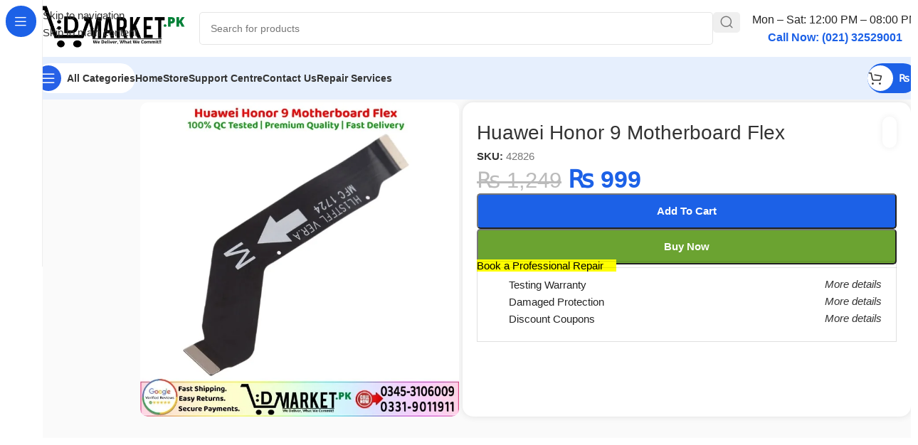

--- FILE ---
content_type: text/html; charset=UTF-8
request_url: https://dmarket.pk/huawei-honor-9-motherboard-flex/
body_size: 69661
content:
<!DOCTYPE html><html lang="en-US" prefix="og: https://ogp.me/ns#"><head><script data-no-optimize="1">var litespeed_docref=sessionStorage.getItem("litespeed_docref");litespeed_docref&&(Object.defineProperty(document,"referrer",{get:function(){return litespeed_docref}}),sessionStorage.removeItem("litespeed_docref"));</script>  <script type="litespeed/javascript" data-src="https://www.googletagmanager.com/gtag/js?id=G-7P0298PDRT"></script> <script type="litespeed/javascript">window.dataLayer=window.dataLayer||[];function gtag(){dataLayer.push(arguments)}
gtag('js',new Date());gtag('config','G-7P0298PDRT')</script> <meta charset="UTF-8"><link rel="profile" href="https://gmpg.org/xfn/11"><link rel="pingback" href="https://dmarket.pk/xmlrpc.php"><title>Huawei Honor 9 Motherboard Flex Strip | 2026 Exclusive!!</title><meta name="description" content="Want To Buy Huawei Honor 9 Motherboard Flex In Pakistan? All-Inclusive Services at Your Fingertips, Sales + Repairs + Fast Delivery!"/><meta name="robots" content="follow, index, max-snippet:-1, max-video-preview:-1, max-image-preview:large"/><link rel="canonical" href="https://dmarket.pk/huawei-honor-9-motherboard-flex/" /><meta property="og:locale" content="en_US" /><meta property="og:type" content="product" /><meta property="og:title" content="Huawei Honor 9 Motherboard Flex Strip | 2026 Exclusive!!" /><meta property="og:description" content="Want To Buy Huawei Honor 9 Motherboard Flex In Pakistan? All-Inclusive Services at Your Fingertips, Sales + Repairs + Fast Delivery!" /><meta property="og:url" content="https://dmarket.pk/huawei-honor-9-motherboard-flex/" /><meta property="og:site_name" content="DMarket.Pk" /><meta property="og:image" content="https://dmarket.pk/wp-content/uploads/2021/12/Huawei-Honor-9-Motherboard-Flex-Price-In-Pakistan.jpg" /><meta property="og:image:secure_url" content="https://dmarket.pk/wp-content/uploads/2021/12/Huawei-Honor-9-Motherboard-Flex-Price-In-Pakistan.jpg" /><meta property="og:image:width" content="720" /><meta property="og:image:height" content="710" /><meta property="og:image:alt" content="Huawei Honor 9 Motherboard Flex Price In Pakistan" /><meta property="og:image:type" content="image/jpeg" /><meta property="product:brand" content="Huawei" /><meta property="product:price:amount" content="999" /><meta property="product:price:currency" content="PKR" /><meta property="product:availability" content="instock" /><meta name="twitter:card" content="summary_large_image" /><meta name="twitter:title" content="Huawei Honor 9 Motherboard Flex Strip | 2026 Exclusive!!" /><meta name="twitter:description" content="Want To Buy Huawei Honor 9 Motherboard Flex In Pakistan? All-Inclusive Services at Your Fingertips, Sales + Repairs + Fast Delivery!" /><meta name="twitter:site" content="@dmarket_pk" /><meta name="twitter:creator" content="@dmarket_pk" /><meta name="twitter:image" content="https://dmarket.pk/wp-content/uploads/2021/12/Huawei-Honor-9-Motherboard-Flex-Price-In-Pakistan.jpg" /><meta name="twitter:label1" content="Price" /><meta name="twitter:data1" content="&#8360;&nbsp;999" /><meta name="twitter:label2" content="Availability" /><meta name="twitter:data2" content="In stock" /> <script type="application/ld+json" class="rank-math-schema">{"@context":"https://schema.org","@graph":[{"@type":"Place","@id":"https://dmarket.pk/#place","address":{"@type":"PostalAddress","streetAddress":"Head Office No 1224, 12th Floor, Al Najeebi Electronic Market,","addressLocality":"Abdullah Haroon Rd","addressRegion":"Saddar,Karachi","postalCode":"74400","addressCountry":"PK"}},{"@type":["ElectronicsStore","Organization"],"@id":"https://dmarket.pk/#organization","name":"DMarket.Pk","url":"https://dmarket.pk","sameAs":["https://www.facebook.com/DMarket.Pk01","https://twitter.com/dmarket_pk","https://www.instagram.com/dmarketpk/","https://www.youtube.com/@DMarketPK","https://www.pinterest.com/dmarketpk/","https://www.linkedin.com/in/dmarket-pk/","https://www.tiktok.com/@dmarket.pk"],"email":"Info@dmarket.pk","address":{"@type":"PostalAddress","streetAddress":"Head Office No 1224, 12th Floor, Al Najeebi Electronic Market,","addressLocality":"Abdullah Haroon Rd","addressRegion":"Saddar,Karachi","postalCode":"74400","addressCountry":"PK"},"logo":{"@type":"ImageObject","@id":"https://dmarket.pk/#logo","url":"https://dmarket.pk/wp-content/uploads/2024/09/512x512.png","contentUrl":"https://dmarket.pk/wp-content/uploads/2024/09/512x512.png","caption":"DMarket.Pk","inLanguage":"en-US","width":"512","height":"512"},"priceRange":"$$","openingHours":["Monday,Tuesday,Wednesday,Thursday,Friday,Saturday 12:00-20:00","Sunday Closed"],"description":"DMarket.pk is Pakistan\u2019s top choice for mobile phones, tablets, laptops, smartwatches, and used devices. We provide expert repair services, genuine parts, and quality used mobiles, including gaming phones, at great prices. Registered with FBR (No. 7601206-4) and Trademark (No. 756301), we guarantee trust and top-notch customer satisfaction.","legalName":"DMarket.Pk","location":{"@id":"https://dmarket.pk/#place"},"image":{"@id":"https://dmarket.pk/#logo"},"telephone":"+923453106009"},{"@type":"WebSite","@id":"https://dmarket.pk/#website","url":"https://dmarket.pk","name":"DMarket.Pk","alternateName":"DMart","publisher":{"@id":"https://dmarket.pk/#organization"},"inLanguage":"en-US"},{"@type":"ImageObject","@id":"https://dmarket.pk/wp-content/uploads/2021/12/Huawei-Honor-9-Motherboard-Flex-Price-In-Pakistan.jpg","url":"https://dmarket.pk/wp-content/uploads/2021/12/Huawei-Honor-9-Motherboard-Flex-Price-In-Pakistan.jpg","width":"720","height":"710","caption":"Huawei Honor 9 Motherboard Flex Price In Pakistan","inLanguage":"en-US"},{"@type":["ItemPage","FAQPage"],"@id":"https://dmarket.pk/huawei-honor-9-motherboard-flex/#webpage","url":"https://dmarket.pk/huawei-honor-9-motherboard-flex/","name":"Huawei Honor 9 Motherboard Flex Strip | 2026 Exclusive!!","datePublished":"2021-12-09T16:56:13+05:00","dateModified":"2025-11-20T22:35:15+05:00","isPartOf":{"@id":"https://dmarket.pk/#website"},"primaryImageOfPage":{"@id":"https://dmarket.pk/wp-content/uploads/2021/12/Huawei-Honor-9-Motherboard-Flex-Price-In-Pakistan.jpg"},"inLanguage":"en-US","mainEntity":[{"@type":"Question","url":"https://dmarket.pk/huawei-honor-9-motherboard-flex/#faq-question-1735731198332","name":"How to check if Huawei Honor 9 Motherboard Flex cable is damaged?","acceptedAnswer":{"@type":"Answer","text":"If your phone isn\u2019t charging, the mic isn\u2019t working, or the lower board isn\u2019t responding, the flex cable may be cut or burnt. A quick visual check during disassembly can confirm the damage."}},{"@type":"Question","url":"https://dmarket.pk/huawei-honor-9-motherboard-flex/#faq-question-1750028767291","name":"Why does the Huawei Honor 9 Motherboard Flex cable stop working?","acceptedAnswer":{"@type":"Answer","text":"It usually gets damaged due to <strong>water exposure</strong> or <strong>mistakes during phone repair</strong>. In some cases, moisture corrodes the connector pins, breaking the link between the motherboard and lower board."}},{"@type":"Question","url":"https://dmarket.pk/huawei-honor-9-motherboard-flex/#faq-question-1750029058845","name":"Can I replace the Huawei Honor 9 Motherboard Flex myself?","acceptedAnswer":{"@type":"Answer","text":"You can, but it\u2019s risky. The flex is thin and delicate \u2014 one wrong move can damage it further. It\u2019s best to have it replaced by a <strong>skilled mobile technician</strong>."}}]},{"@type":"Product","brand":{"@type":"Brand","name":"Huawei"},"name":"Huawei Honor 9 Motherboard Flex Strip | 2026 Exclusive!!","description":"Want To Buy Huawei Honor 9 Motherboard Flex In Pakistan? All-Inclusive Services at Your Fingertips, Sales + Repairs + Fast Delivery!","sku":"42826","category":"Spare Parts &gt; Mobile Parts &gt; Flex Cable Strips &gt; Motherboard Flex Strip","mainEntityOfPage":{"@id":"https://dmarket.pk/huawei-honor-9-motherboard-flex/#webpage"},"image":[{"@type":"ImageObject","url":"https://dmarket.pk/wp-content/uploads/2021/12/Huawei-Honor-9-Motherboard-Flex-Price-In-Pakistan.jpg","height":"710","width":"720"},{"@type":"ImageObject","url":"https://dmarket.pk/wp-content/uploads/2021/12/Huawei-Honor-9-Motherboard-Flex-Price-In-Pakistan-1-1.jpg","height":"710","width":"720"},{"@type":"ImageObject","url":"https://dmarket.pk/wp-content/uploads/2021/12/Huawei-Honor-9-Motherboard-Flex-Price-In-Pakistan-.jpg","height":"710","width":"720"}],"offers":{"@type":"Offer","price":"999","priceCurrency":"PKR","priceValidUntil":"2027-12-31","availability":"http://schema.org/InStock","itemCondition":"NewCondition","url":"https://dmarket.pk/huawei-honor-9-motherboard-flex/","seller":{"@type":"Organization","@id":"https://dmarket.pk/","name":"DMarket.Pk","url":"https://dmarket.pk","logo":"https://dmarket.pk/wp-content/uploads/2024/09/512x512.png"}},"@id":"https://dmarket.pk/huawei-honor-9-motherboard-flex/#richSnippet"}]}</script> <link rel='dns-prefetch' href='//fonts.googleapis.com' /><link rel="alternate" type="application/rss+xml" title="DMarket.Pk &raquo; Feed" href="https://dmarket.pk/feed/" /><link rel="alternate" type="application/rss+xml" title="DMarket.Pk &raquo; Comments Feed" href="https://dmarket.pk/comments/feed/" /><link rel="alternate" type="application/rss+xml" title="DMarket.Pk &raquo; Huawei Honor 9 Motherboard Flex Comments Feed" href="https://dmarket.pk/huawei-honor-9-motherboard-flex/feed/" /><link rel="alternate" title="oEmbed (JSON)" type="application/json+oembed" href="https://dmarket.pk/wp-json/oembed/1.0/embed?url=https%3A%2F%2Fdmarket.pk%2Fhuawei-honor-9-motherboard-flex%2F" /><link rel="alternate" title="oEmbed (XML)" type="text/xml+oembed" href="https://dmarket.pk/wp-json/oembed/1.0/embed?url=https%3A%2F%2Fdmarket.pk%2Fhuawei-honor-9-motherboard-flex%2F&#038;format=xml" /><style id='wp-img-auto-sizes-contain-inline-css' type='text/css'>img:is([sizes=auto i],[sizes^="auto," i]){contain-intrinsic-size:3000px 1500px}
/*# sourceURL=wp-img-auto-sizes-contain-inline-css */</style><link data-optimized="2" rel="stylesheet" href="https://dmarket.pk/wp-content/litespeed/css/2940191ce456b1a80c6c57d17cd2f702.css?ver=d5a13" /><style id='dm-chat-pro-style-inline-css' type='text/css'>.dm-chat-pro__button {
                background: #25D366 url('https://dmarket.pk/wp-content/plugins/dm-chat-pro/assets/images/whatsapp-icon.png') center/cover;
            }
        
/*# sourceURL=dm-chat-pro-style-inline-css */</style><style id='woocommerce-inline-inline-css' type='text/css'>.woocommerce form .form-row .required { visibility: visible; }
/*# sourceURL=woocommerce-inline-inline-css */</style> <script type="litespeed/javascript" data-src="https://dmarket.pk/wp-includes/js/jquery/jquery.min.js" id="jquery-core-js"></script> <script id="jquery-js-after" type="litespeed/javascript">const faLink=document.createElement('link');faLink.rel='stylesheet';faLink.href='https://cdnjs.cloudflare.com/ajax/libs/font-awesome/6.5.2/css/all.min.css';document.head.appendChild(faLink);document.addEventListener('DOMContentLiteSpeedLoaded',function(){const form=document.getElementById('ots-form'),spinner=document.getElementById('ots-spinner'),results=document.getElementById('ots-results');if(form){form.addEventListener('submit',function(e){e.preventDefault();spinner.style.display='block';results.innerHTML='';const formData=new FormData(form);formData.append('action','ots_track_order');formData.append('nonce','4dbff34aeb');fetch('https://dmarket.pk/wp-admin/admin-ajax.php',{method:'POST',body:formData}).then(response=>{if(!response.ok){throw new Error('Network response was not ok')}return response.json()}).then(data=>{spinner.style.display='none';if(data.success){results.innerHTML=data.data.html}else{results.innerHTML='<p class="ots-error">'+(data.data.message||'Invalid response from server')+'</p>'}}).catch(error=>{spinner.style.display='none';results.innerHTML='<p class="ots-error">Something went wrong. Please try again!</p>';console.error('Fetch Error:',error)})})}})</script> <script id="wc-add-to-cart-js-extra" type="litespeed/javascript">var wc_add_to_cart_params={"ajax_url":"/wp-admin/admin-ajax.php","wc_ajax_url":"/?wc-ajax=%%endpoint%%","i18n_view_cart":"View cart","cart_url":"https://dmarket.pk/cart/","is_cart":"","cart_redirect_after_add":"no"}</script> <script id="wc-single-product-js-extra" type="litespeed/javascript">var wc_single_product_params={"i18n_required_rating_text":"Please select a rating","i18n_rating_options":["1 of 5 stars","2 of 5 stars","3 of 5 stars","4 of 5 stars","5 of 5 stars"],"i18n_product_gallery_trigger_text":"View full-screen image gallery","review_rating_required":"yes","flexslider":{"rtl":!1,"animation":"slide","smoothHeight":!0,"directionNav":!1,"controlNav":"thumbnails","slideshow":!1,"animationSpeed":500,"animationLoop":!1,"allowOneSlide":!1},"zoom_enabled":"","zoom_options":[],"photoswipe_enabled":"","photoswipe_options":{"shareEl":!1,"closeOnScroll":!1,"history":!1,"hideAnimationDuration":0,"showAnimationDuration":0},"flexslider_enabled":""}</script> <script id="woocommerce-js-extra" type="litespeed/javascript">var woocommerce_params={"ajax_url":"/wp-admin/admin-ajax.php","wc_ajax_url":"/?wc-ajax=%%endpoint%%","i18n_password_show":"Show password","i18n_password_hide":"Hide password"}</script> <link rel="https://api.w.org/" href="https://dmarket.pk/wp-json/" /><link rel="alternate" title="JSON" type="application/json" href="https://dmarket.pk/wp-json/wp/v2/product/42826" /><link rel="EditURI" type="application/rsd+xml" title="RSD" href="https://dmarket.pk/xmlrpc.php?rsd" /><meta name="generator" content="WordPress 6.9" /><link rel='shortlink' href='https://dmarket.pk/?p=42826' /><style type="text/css">.comment-notes, .required-field-message { display: none !important; }</style><meta name="viewport" content="width=device-width, initial-scale=1.0, maximum-scale=1.0, user-scalable=no"><link rel="preload" as="font" href="https://dmarket.pk/wp-content/themes/woodmart/fonts/woodmart-font-2-400.woff2?v=8.3.8" type="font/woff2" crossorigin>
<noscript><style>.woocommerce-product-gallery{ opacity: 1 !important; }</style></noscript><link rel="icon" href="https://dmarket.pk/wp-content/uploads/2020/11/cropped-DMarket-32x32.png" sizes="32x32" /><link rel="icon" href="https://dmarket.pk/wp-content/uploads/2020/11/cropped-DMarket-192x192.png" sizes="192x192" /><link rel="apple-touch-icon" href="https://dmarket.pk/wp-content/uploads/2020/11/cropped-DMarket-180x180.png" /><meta name="msapplication-TileImage" content="https://dmarket.pk/wp-content/uploads/2020/11/cropped-DMarket-270x270.png" /><style></style><style id="wd-style-header_171341-css" data-type="wd-style-header_171341">:root{
	--wd-top-bar-h: .00001px;
	--wd-top-bar-sm-h: 40px;
	--wd-top-bar-sticky-h: .00001px;
	--wd-top-bar-brd-w: .00001px;

	--wd-header-general-h: 80px;
	--wd-header-general-sm-h: 60px;
	--wd-header-general-sticky-h: .00001px;
	--wd-header-general-brd-w: .00001px;

	--wd-header-bottom-h: 60px;
	--wd-header-bottom-sm-h: 60px;
	--wd-header-bottom-sticky-h: 60px;
	--wd-header-bottom-brd-w: .00001px;

	--wd-header-clone-h: .00001px;

	--wd-header-brd-w: calc(var(--wd-top-bar-brd-w) + var(--wd-header-general-brd-w) + var(--wd-header-bottom-brd-w));
	--wd-header-h: calc(var(--wd-top-bar-h) + var(--wd-header-general-h) + var(--wd-header-bottom-h) + var(--wd-header-brd-w));
	--wd-header-sticky-h: calc(var(--wd-top-bar-sticky-h) + var(--wd-header-general-sticky-h) + var(--wd-header-bottom-sticky-h) + var(--wd-header-clone-h) + var(--wd-header-brd-w));
	--wd-header-sm-h: calc(var(--wd-top-bar-sm-h) + var(--wd-header-general-sm-h) + var(--wd-header-bottom-sm-h) + var(--wd-header-brd-w));
}






.whb-header-bottom .wd-dropdown {
	margin-top: 9px;
}

.whb-header-bottom .wd-dropdown:after {
	height: 20px;
}

.whb-sticked .whb-header-bottom .wd-dropdown:not(.sub-sub-menu) {
	margin-top: 9px;
}

.whb-sticked .whb-header-bottom .wd-dropdown:not(.sub-sub-menu):after {
	height: 20px;
}


		
.whb-1yjd6g8pvqgh79uo6oce {
	--wd-form-brd-radius: 5px;
}
.whb-astl1dj8gn2hnzj4opss.info-box-wrapper div.wd-info-box {
	--ib-icon-sp: 10px;
}
.whb-astl1dj8gn2hnzj4opss .wd-info-box .info-box-title {
	font-size: 12;
}
.whb-astl1dj8gn2hnzj4opss .wd-info-box .info-box-content .info-box-title {
	line-height: 1em;
}
.whb-astl1dj8gn2hnzj4opss .info-box-content .info-box-inner {
	color: rgba(28, 97, 231, 1);
	font-size: 14px;
	line-height: 1em;
}
.wd-nav-mobile .wd-nav-img {
	--nav-img-width: 38px;
	--nav-img-height: 38px;
}
.whb-row .whb-2nv3hr31pqbmpz18ccjg.wd-tools-element .wd-tools-inner, .whb-row .whb-2nv3hr31pqbmpz18ccjg.wd-tools-element > a > .wd-tools-icon {
	color: rgba(51, 51, 51, 1);
	background-color: rgba(255, 255, 255, 1);
}
.whb-row .whb-2nv3hr31pqbmpz18ccjg.wd-tools-element:hover .wd-tools-inner, .whb-row .whb-2nv3hr31pqbmpz18ccjg.wd-tools-element:hover > a > .wd-tools-icon {
	color: rgba(51, 51, 51, 0.7);
}
.whb-2nv3hr31pqbmpz18ccjg.wd-tools-element.wd-design-8 .wd-tools-icon {
	color: rgba(255, 255, 255, 1);
	background-color: rgba(39, 97, 231, 1);
}
.whb-2nv3hr31pqbmpz18ccjg.wd-tools-element.wd-design-8:hover .wd-tools-icon {
	color: rgba(255, 255, 255, 0.7);
}
.whb-row .whb-eyi35wj5v52my2hec8de.wd-tools-element .wd-tools-inner, .whb-row .whb-eyi35wj5v52my2hec8de.wd-tools-element > a > .wd-tools-icon {
	color: rgba(255, 255, 255, 1);
	background-color: rgba(28, 97, 231, 1);
}
.whb-row .whb-eyi35wj5v52my2hec8de.wd-tools-element:hover .wd-tools-inner, .whb-row .whb-eyi35wj5v52my2hec8de.wd-tools-element:hover > a > .wd-tools-icon {
	color: rgba(255, 255, 255, 0.7);
	background-color: rgba(28, 97, 231, 1);
}
.whb-kv1cizir1p1hjpwwydal {
	--wd-form-brd-radius: 5px;
}
.whb-kv1cizir1p1hjpwwydal.wd-search-form.wd-header-search-form-mobile .searchform {
	--wd-form-bg: rgba(255, 255, 255, 1);
}
.whb-header-bottom {
	background-color: rgba(230, 239, 253, 1);
}</style><style id="wd-style-theme_settings_default-css" data-type="wd-style-theme_settings_default">@font-face {
	font-weight: normal;
	font-style: normal;
	font-family: "woodmart-font";
	src: url("//dmarket.pk/wp-content/themes/woodmart/fonts/woodmart-font-2-400.woff2?v=8.3.8") format("woff2");
}

@font-face {
	font-family: "star";
	font-weight: 400;
	font-style: normal;
	src: url("//dmarket.pk/wp-content/plugins/woocommerce/assets/fonts/star.eot?#iefix") format("embedded-opentype"), url("//dmarket.pk/wp-content/plugins/woocommerce/assets/fonts/star.woff") format("woff"), url("//dmarket.pk/wp-content/plugins/woocommerce/assets/fonts/star.ttf") format("truetype"), url("//dmarket.pk/wp-content/plugins/woocommerce/assets/fonts/star.svg#star") format("svg");
}

@font-face {
	font-family: "WooCommerce";
	font-weight: 400;
	font-style: normal;
	src: url("//dmarket.pk/wp-content/plugins/woocommerce/assets/fonts/WooCommerce.eot?#iefix") format("embedded-opentype"), url("//dmarket.pk/wp-content/plugins/woocommerce/assets/fonts/WooCommerce.woff") format("woff"), url("//dmarket.pk/wp-content/plugins/woocommerce/assets/fonts/WooCommerce.ttf") format("truetype"), url("//dmarket.pk/wp-content/plugins/woocommerce/assets/fonts/WooCommerce.svg#WooCommerce") format("svg");
}

:root {
	--wd-text-font: "Open Sans", Arial, Helvetica, sans-serif;
	--wd-text-font-weight: 400;
	--wd-text-color: #777777;
	--wd-text-font-size: 15px;
	--wd-title-font: "Lexend Deca", Arial, Helvetica, sans-serif;
	--wd-title-font-weight: 500;
	--wd-title-color: #242424;
	--wd-entities-title-font: "Lexend Deca", Arial, Helvetica, sans-serif;
	--wd-entities-title-font-weight: 500;
	--wd-entities-title-color: #333333;
	--wd-entities-title-color-hover: rgb(51 51 51 / 65%);
	--wd-alternative-font: "Lexend Deca", Arial, Helvetica, sans-serif;
	--wd-widget-title-font: "Lexend Deca", Arial, Helvetica, sans-serif;
	--wd-widget-title-font-weight: 500;
	--wd-widget-title-transform: capitalize;
	--wd-widget-title-color: #333;
	--wd-widget-title-font-size: 16px;
	--wd-header-el-font: "Open Sans", Arial, Helvetica, sans-serif;
	--wd-header-el-font-weight: 600;
	--wd-header-el-transform: capitalize;
	--wd-header-el-font-size: 14px;
	--wd-brd-radius: 10px;
	--wd-otl-style: dotted;
	--wd-otl-width: 2px;
	--wd-primary-color: rgb(28,97,231);
	--wd-alternative-color: rgba(28,97,231,0.2);
	--btn-default-bgcolor: rgb(225,235,255);
	--btn-default-bgcolor-hover: rgb(219,227,249);
	--btn-default-color: rgb(28,97,231);
	--btn-default-color-hover: rgb(28,97,231);
	--btn-accented-bgcolor: rgb(28,97,231);
	--btn-accented-bgcolor-hover: rgb(28,97,231);
	--btn-transform: capitalize;
	--wd-form-brd-width: 1px;
	--notices-success-bg: #459647;
	--notices-success-color: #fff;
	--notices-warning-bg: #E0B252;
	--notices-warning-color: #fff;
	--wd-link-color: #333333;
	--wd-link-color-hover: #242424;
}
.wd-age-verify-wrap {
	--wd-popup-width: 500px;
}
.wd-popup.wd-promo-popup {
	background-color: #111111;
	background-image: none;
	background-repeat: no-repeat;
	background-size: contain;
	background-position: left center;
}
.wd-promo-popup-wrap {
	--wd-popup-width: 800px;
}
:is(.woodmart-archive-shop .wd-builder-off,.wd-wishlist-content,.related-and-upsells,.cart-collaterals,.wd-shop-product,.wd-fbt) .wd-products-with-bg, :is(.woodmart-archive-shop .wd-builder-off,.wd-wishlist-content,.related-and-upsells,.cart-collaterals,.wd-shop-product,.wd-fbt) .wd-products-with-bg :is(.wd-product,.wd-cat) {
	--wd-prod-bg:rgb(255,255,255);
	--wd-bordered-bg:rgb(255,255,255);
}
:is(.woodmart-woocommerce-layered-nav, .wd-product-category-filter) .wd-scroll-content {
	max-height: 223px;
}
.wd-page-title .wd-page-title-bg img {
	object-fit: cover;
	object-position: center center;
}
.wd-footer {
	background-color: rgb(255,255,255);
	background-image: none;
}
html .wd-nav-mobile > li > a {
	text-transform: capitalize;
}
html .post.wd-post:not(.blog-design-small) .wd-entities-title {
	font-size: 18px;
}
html table th {
	font-size: 12px;
}
.page .wd-page-content {
	background-color: rgb(246,246,246);
	background-image: none;
}
.woodmart-archive-shop:not(.single-product) .wd-page-content {
	background-color: rgb(246,246,246);
	background-image: none;
}
.woodmart-archive-blog .wd-page-content {
	background-color: rgb(246,246,246);
	background-image: none;
}
html .wd-buy-now-btn {
	background: rgb(107,163,49);
}
html .wd-buy-now-btn:hover {
	background: rgb(95,158,44);
}
body, [class*=color-scheme-light], [class*=color-scheme-dark], .wd-search-form[class*="wd-header-search-form"] form.searchform, .wd-el-search .searchform {
	--wd-form-bg: rgb(255,255,255);
}
.mfp-wrap.wd-popup-quick-view-wrap {
	--wd-popup-width: 920px;
}
:root{
--wd-container-w: 1600px;
--wd-form-brd-radius: 5px;
--btn-accented-color: #fff;
--btn-accented-color-hover: #fff;
--btn-default-brd-radius: 5px;
--btn-default-box-shadow: none;
--btn-default-box-shadow-hover: none;
--btn-accented-brd-radius: 5px;
--btn-accented-box-shadow: none;
--btn-accented-box-shadow-hover: none;
}



.wd-page-title {
background-color: rgb(28,97,231);
}

/* Publish Date */
.entry-date published { 
  display: none; 
}

/* Hide quantity buttons only on single product page */
body.single-product .quantity {
    display: none !important;
}

/* "ON-Sale Lable Non */
.onsale.product-label {
  display: none;
}
/* Select Option Shop Page Sy Remove */
.wd-hover-fw-button .wd-add-btn {
	  display: none;
}

/* "Single Product Youtube Video Top Left */
.product-additional-galleries {
top: 0;
bottom: auto;
margin-top: -30px;
margin-left: -15px;
}

/* "Video Button Color Change In single Product */
.product-video-button.wd-action-btn.wd-style-icon-bg-text>a {
    background-color: red;
    color: white;
}
/* "Out Of Stock Text Color Change */
.product-label.out-of-stock {
    background-color: red;
    color: white;
}
.single-product .cart.bundle_data {
    display: flex;
}

/* Checkout Page Notice, Continue Shopping */
.woocommerce-notices-wrapper {
  display: none;
}
/* "Buy Now and add to cart Button Size Reduce */
.wd-buy-now-btn { width: 200px !important; height: 50px !important; }
.single_add_to_cart_button { width: 200px !important; height: 50px !important; }

/* Quantity icon hide */
.product-image-summary .quantity {
display: none !important;
}

/* Blogs Sy Tag Hide Kiye Hain */
.single-meta-tags{
display:none;
}

/* Single Product Page Categories and Tags Hide */
.single-product .product_meta .tagged_as,
.single-product .product_meta .posted_in {
    display: none;
}

/* Shop Page Blow Box hide Description */

.page-id-8 #wd-2cb42353 {
    display: none;
}

/* Hide blog top image, post meta, author, and footer */
.wd-post-image img,
.wd-meta-author,
.wd-post-meta,
.wd-single-footer {
    display: none !important;
}@media (min-width: 768px) and (max-width: 1024px) {
	.joinchat {
    --bottom: 45px;
    --sep: 6px;
    --header: 12px;
}


}

@media (min-width: 577px) and (max-width: 767px) {
	.joinchat {
    --bottom: 45px;
    --sep: 6px;
    --header: 12px;
}


}

@media (max-width: 576px) {
	.joinchat {
    --bottom: 45px;
    --sep: 6px;
    --header: 12px;
	
/* Buy Now and add to cart mobile view me setting */
}
body .wd-buy-now-btn {
    margin-left: 10px;
	  display:block;
	  min-width:100%;
	  margin-left:0;
}
body .wd-buy-now-btn:hover {
    margin-left: 10px;
		display:block;
	  min-width:100%;
	  margin-left:0;
}

/* "Shop Page showing all item counts remove */
body .wd-shop-tools p{
display:none!important;
}
}</style></head><body class="wp-singular product-template-default single single-product postid-42826 wp-theme-woodmart wp-child-theme-woodmart-child theme-woodmart woocommerce woocommerce-page woocommerce-no-js wrapper-wide  categories-accordion-on woodmart-ajax-shop-on sticky-toolbar-on hide-larger-price wd-sticky-nav-enabled"> <script type="text/javascript" id="wd-flicker-fix">// Flicker fix.</script> <div class="wd-skip-links">
<a href="#menu-main-header-menu-pc" class="wd-skip-navigation btn">
Skip to navigation					</a>
<a href="#main-content" class="wd-skip-content btn">
Skip to main content			</a></div><div class="wd-sticky-nav wd-hide-md"><div class="wd-sticky-nav-title">
<span>
All Categories					</span></div><ul id="menu-sticky-navigation-pc" class="menu wd-nav wd-nav-vertical wd-nav-sticky wd-dis-act"><li id="menu-item-221318" class="menu-item menu-item-type-taxonomy menu-item-object-product_cat current-product-ancestor menu-item-221318 item-level-0 menu-mega-dropdown wd-event-hover menu-item-has-children" style="--wd-dropdown-width: 680px;--wd-dropdown-padding: 20px;"><a href="https://dmarket.pk/mobile-spare-parts/" class="woodmart-nav-link"><img  alt="Hardware &amp; Components" src="https://dmarket.pk/wp-content/themes/woodmart/images/lazy.svg" data-src="https://dmarket.pk/wp-content/uploads/2023/01/Hardware-Components.svg" title="Hardware &#038; Components" class=" wd-lazy-fade wd-nav-img" width="18" height="18"><span class="nav-link-text">Mobile Parts</span></a><div class="wd-dropdown-menu wd-dropdown wd-design-full-height color-scheme-dark wd-scroll"><div class="wd-scroll-content"><div class="wd-dropdown-inner"><div class="container wd-entry-content"><style id="wd-style-blocks-221319-css" data-type="wd-style-blocks-221319">#wd-9c1dbad4{color: #000000;font-size: 18px;}#wd-e675bbfc{padding-right: 10px;padding-left: 10px;}#wd-2feab7fa{--wd-marquee-speed: 20s;}</style><div id="wd-de54b189" class="wp-block-wd-row"><div id="wd-e675bbfc" class="wp-block-wd-column"><p id="wd-9c1dbad4" class="wp-block-wd-paragraph"><strong>Trusted Mobile Parts – Reliable &amp; Durable</strong></p></div></div><div id="wd-b523e911" class="wp-block-wd-divider wd-style-line"></div><div id="wd-53e0e2fc" class="wp-block-wd-row"><div id="wd-a6b7ed36" class="wp-block-wd-column"><ul id="wd-a05b183b" class="wp-block-wd-menu-list wd-sub-menu wd-sub-accented"><li><a href="https://dmarket.pk/audio-components/"><img decoding="async" src="https://dmarket.pk/wp-content/themes/woodmart/images/lazy.svg" data-src="https://dmarket.pk/wp-content/uploads/2025/06/audio-svgrepo-com.svg" class=" wd-lazy-fade wp-image-221330" alt=""/>Audio Components</a><ul class="sub-sub-menu"><li id="wd-a228d761" class="wp-block-wd-menu-list-item"><a href="https://dmarket.pk/earpieces-ear-speaker/">Earpieces Ear Speaker</a></li><li id="wd-5303f8b6" class="wp-block-wd-menu-list-item"><a href="https://dmarket.pk/loud-speaker-earpiece/">Loudspeakers Buzzer</a></li><li id="wd-c6b62028" class="wp-block-wd-menu-list-item"><a href="https://dmarket.pk/handsfree-jack/">Handsfree Connector Jack</a></li></ul></li></ul></div><div id="wd-d0230d37" class="wp-block-wd-column"><ul id="wd-4510efaa" class="wp-block-wd-menu-list wd-sub-menu wd-sub-accented"><li><a><img decoding="async" src="https://dmarket.pk/wp-content/themes/woodmart/images/lazy.svg" data-src="https://dmarket.pk/wp-content/uploads/2025/06/camera.svg" class=" wd-lazy-fade wp-image-221331" alt=""/>Camera Components</a><ul class="sub-sub-menu"><li id="wd-83ea8da1" class="wp-block-wd-menu-list-item"><a href="https://dmarket.pk/back-camera-lens/">Camera Lens Glass </a></li><li id="wd-f7f7339f" class="wp-block-wd-menu-list-item"><a href="https://dmarket.pk/camera/">Cameras Modules</a></li><li id="wd-31486264" class="wp-block-wd-menu-list-item"><a href="https://dmarket.pk/camera-lift-motor/">Camera Lift Motor</a></li></ul></li></ul></div></div><div id="wd-73c91ea6" class="wp-block-wd-divider wd-style-line"></div><div id="wd-fb506a13" class="wp-block-wd-row"><div id="wd-782237bf" class="wp-block-wd-column"><ul id="wd-4fc3c80a" class="wp-block-wd-menu-list wd-sub-menu wd-sub-accented"><li><a href="https://dmarket.pk/outer-parts/"><img decoding="async" src="https://dmarket.pk/wp-content/themes/woodmart/images/lazy.svg" data-src="https://dmarket.pk/wp-content/uploads/2025/06/mobile-setting.svg" class=" wd-lazy-fade wp-image-221339" alt=""/>Outer Parts</a><ul class="sub-sub-menu"><li id="wd-38083ab0" class="wp-block-wd-menu-list-item"><a href="https://dmarket.pk/back-glass-battery-cover/">Back Glass (Covers)</a></li><li id="wd-5e800a19" class="wp-block-wd-menu-list-item"><a href="https://dmarket.pk/full-body-frame-housing/">Full Body Frame Housing</a></li><li id="wd-67c2a274" class="wp-block-wd-menu-list-item"><a href="https://dmarket.pk/side-keys-button/">Side Keys Button</a></li><li id="wd-9dd0f43d" class="wp-block-wd-menu-list-item"><a href="https://dmarket.pk/sim-tray-jacket/">Sim Tray Jacket</a></li></ul></li></ul></div><div id="wd-0808f46c" class="wp-block-wd-column"><ul id="wd-8ae58018" class="wp-block-wd-menu-list wd-sub-menu wd-sub-accented"><li><a href="https://dmarket.pk/connectors/"><img decoding="async" src="https://dmarket.pk/wp-content/themes/woodmart/images/lazy.svg" data-src="https://dmarket.pk/wp-content/uploads/2025/06/connector.svg" class=" wd-lazy-fade wp-image-221338" alt=""/>Connectors</a><ul class="sub-sub-menu"><li id="wd-c52227d7" class="wp-block-wd-menu-list-item"><a href="https://dmarket.pk/battery-connector/">Battery Connector</a></li><li id="wd-0d26385b" class="wp-block-wd-menu-list-item"><a href="https://dmarket.pk/charging-connector/">Charging Connector</a></li><li id="wd-9cc79239" class="wp-block-wd-menu-list-item"><a href="https://dmarket.pk/lcd-display-connectors/">Display Connector</a></li><li id="wd-062f16cd" class="wp-block-wd-menu-list-item"><a href="https://dmarket.pk/sim-reader-connector/">SIM Card Reader Socket</a></li></ul></li></ul></div></div><div id="wd-484d12dc" class="wp-block-wd-divider wd-style-line"></div><div id="wd-ca9990e4" class="wp-block-wd-row"><div id="wd-b4e6fda4" class="wp-block-wd-column"><ul id="wd-e1591df0" class="wp-block-wd-menu-list wd-sub-menu wd-sub-accented"><li><a href="https://dmarket.pk/flex-cable-strip/"><img decoding="async" src="https://dmarket.pk/wp-content/themes/woodmart/images/lazy.svg" data-src="https://dmarket.pk/wp-content/uploads/2025/06/cable-line.svg" class=" wd-lazy-fade wp-image-221332" alt=""/>Flex Cable Strips</a><ul class="sub-sub-menu"><li id="wd-a6a5afb1" class="wp-block-wd-menu-list-item"><a href="https://dmarket.pk/sensor-flex/">Ear Speaker Flex (iPhone)</a></li><li id="wd-8a92376e" class="wp-block-wd-menu-list-item"><a href="https://dmarket.pk/spin-axis-flex-cable/">Flip/Folding Phone Flex</a></li><li id="wd-855fafd7" class="wp-block-wd-menu-list-item"><a href="https://dmarket.pk/lcd-display-flex-cable/">LCD Display Flex Cable</a></li><li id="wd-d96d0133" class="wp-block-wd-menu-list-item"><a href="https://dmarket.pk/motherboard-flex-strip/">Motherboard Flex Cable</a></li><li id="wd-26daa45e" class="wp-block-wd-menu-list-item"><a href="https://dmarket.pk/power-button-volume-button-flex/">Power &amp; Volume Button Flex</a></li></ul></li></ul></div><div id="wd-cae052e1" class="wp-block-wd-column"><ul id="wd-2cfff020" class="wp-block-wd-menu-list wd-sub-menu wd-sub-accented"><li><a href="https://dmarket.pk/power-charging-components/"><img decoding="async" src="https://dmarket.pk/wp-content/themes/woodmart/images/lazy.svg" data-src="https://dmarket.pk/wp-content/uploads/2025/06/power.svg" class=" wd-lazy-fade wp-image-221337" alt=""/>Power &amp; Charging</a><ul class="sub-sub-menu"><li id="wd-fc03384a" class="wp-block-wd-menu-list-item"><a href="https://dmarket.pk/charging-port/">Charging Port</a></li><li id="wd-b0d55a2b" class="wp-block-wd-menu-list-item"><a href="https://dmarket.pk/mobile-batteries/">Mobile Batteries</a></li></ul></li></ul><ul id="wd-6e05c455" class="wp-block-wd-menu-list wd-sub-menu wd-sub-accented"><li><a href="https://dmarket.pk/miscellaneous-mobile-parts/"><img decoding="async" src="https://dmarket.pk/wp-content/themes/woodmart/images/lazy.svg" data-src="https://dmarket.pk/wp-content/uploads/2025/06/smartphone-miscellaneous.svg" class=" wd-lazy-fade wp-image-221340" alt=""/>Other Components</a><ul class="sub-sub-menu"><li id="wd-9cb98182" class="wp-block-wd-menu-list-item"><a href="https://dmarket.pk/motherboard/">Motherboard</a></li></ul></li></ul></div></div><div id="wd-e8ed3dac" class="wp-block-wd-divider wd-style-line"></div><div id="wd-3da08fb0" class="wp-block-wd-row"><div id="wd-101f9581" class="wp-block-wd-column"><ul id="wd-c8666a67" class="wp-block-wd-menu-list wd-sub-menu wd-sub-accented"><li><a href="https://dmarket.pk/fingerprint-components/"><img decoding="async" src="https://dmarket.pk/wp-content/themes/woodmart/images/lazy.svg" data-src="https://dmarket.pk/wp-content/uploads/2025/06/fingerprint.svg" class=" wd-lazy-fade wp-image-221334" alt=""/>Fingerprint Components</a><ul class="sub-sub-menu"><li id="wd-505f9715" class="wp-block-wd-menu-list-item"><a href="https://dmarket.pk/fingerprint-sensor-flex/">Fingerprint Sensor Flex Cable</a></li><li id="wd-ce5b6fb4" class="wp-block-wd-menu-list-item"><a href="https://dmarket.pk/fingerprint-sensor-scanner/">Fingerprint Sensors Scanner</a></li></ul></li></ul></div><div id="wd-a6b12660" class="wp-block-wd-column"></div></div><div id="wd-79b27797" class="wp-block-wd-divider wd-style-line"></div><div id="wd-2feab7fa" class="wd-marquee" ><div class="wd-marquee-content"><div id="wd-a9ec6161" class="wp-block-wd-marquee-item wd-marquee-item"><div id="wd-50639b6a" class="wp-block-wd-icon"><img decoding="async" width="200" height="100" class=" wd-lazy-fade wp-image-221384" src="https://dmarket.pk/wp-content/themes/woodmart/images/lazy.svg" data-src="https://dmarket.pk/wp-content/uploads/2025/06/Nokia-Brand-Logo.webp" alt="Nokia-Brand-Logo" srcset="" data-srcset="https://dmarket.pk/wp-content/uploads/2025/06/Nokia-Brand-Logo.webp 200w, https://dmarket.pk/wp-content/uploads/2025/06/Nokia-Brand-Logo-150x75.webp 150w" sizes="(max-width: 200px) 100vw, 200px" /></div></div><div id="wd-0010a558" class="wp-block-wd-marquee-item wd-marquee-item"><div id="wd-483d13e5" class="wp-block-wd-icon"><img decoding="async" width="200" height="100" class=" wd-lazy-fade wp-image-221391" src="https://dmarket.pk/wp-content/themes/woodmart/images/lazy.svg" data-src="https://dmarket.pk/wp-content/uploads/2025/06/Sharp-Brand-Logo_.webp" alt="Sharp-Brand-Logo_" srcset="" data-srcset="https://dmarket.pk/wp-content/uploads/2025/06/Sharp-Brand-Logo_.webp 200w, https://dmarket.pk/wp-content/uploads/2025/06/Sharp-Brand-Logo_-150x75.webp 150w" sizes="(max-width: 200px) 100vw, 200px" /></div></div><div id="wd-c24c2d42" class="wp-block-wd-marquee-item wd-marquee-item"><div id="wd-998c2477" class="wp-block-wd-icon"><img decoding="async" width="200" height="100" class=" wd-lazy-fade wp-image-221376" src="https://dmarket.pk/wp-content/themes/woodmart/images/lazy.svg" data-src="https://dmarket.pk/wp-content/uploads/2025/06/Google-Brand-Logo.webp" alt="Google-Brand-Logo" srcset="" data-srcset="https://dmarket.pk/wp-content/uploads/2025/06/Google-Brand-Logo.webp 200w, https://dmarket.pk/wp-content/uploads/2025/06/Google-Brand-Logo-150x75.webp 150w" sizes="(max-width: 200px) 100vw, 200px" /></div></div><div id="wd-f6cfd7f0" class="wp-block-wd-marquee-item wd-marquee-item"><div id="wd-d73417cd" class="wp-block-wd-icon"><img decoding="async" width="200" height="100" class=" wd-lazy-fade wp-image-221433" src="https://dmarket.pk/wp-content/themes/woodmart/images/lazy.svg" data-src="https://dmarket.pk/wp-content/uploads/2025/06/LenovoBrand-Logo.webp" alt="" srcset="" data-srcset="https://dmarket.pk/wp-content/uploads/2025/06/LenovoBrand-Logo.webp 200w, https://dmarket.pk/wp-content/uploads/2025/06/LenovoBrand-Logo-150x75.webp 150w" sizes="(max-width: 200px) 100vw, 200px" /></div></div><div id="wd-60591039" class="wp-block-wd-marquee-item wd-marquee-item"><div id="wd-066db1fc" class="wp-block-wd-icon"><img decoding="async" width="200" height="100" class=" wd-lazy-fade wp-image-221383" src="https://dmarket.pk/wp-content/themes/woodmart/images/lazy.svg" data-src="https://dmarket.pk/wp-content/uploads/2025/06/Motorola-Brand-Logo.webp" alt="Motorola-Brand-Logo" srcset="" data-srcset="https://dmarket.pk/wp-content/uploads/2025/06/Motorola-Brand-Logo.webp 200w, https://dmarket.pk/wp-content/uploads/2025/06/Motorola-Brand-Logo-150x75.webp 150w" sizes="(max-width: 200px) 100vw, 200px" /></div></div><div id="wd-8c9d8db2" class="wp-block-wd-marquee-item wd-marquee-item"><div id="wd-3c003721" class="wp-block-wd-icon"><img decoding="async" width="200" height="100" class=" wd-lazy-fade wp-image-221386" src="https://dmarket.pk/wp-content/themes/woodmart/images/lazy.svg" data-src="https://dmarket.pk/wp-content/uploads/2025/06/OnePlus-Brand-Logo.webp" alt="OnePlus-Brand-Logo" srcset="" data-srcset="https://dmarket.pk/wp-content/uploads/2025/06/OnePlus-Brand-Logo.webp 200w, https://dmarket.pk/wp-content/uploads/2025/06/OnePlus-Brand-Logo-150x75.webp 150w" sizes="(max-width: 200px) 100vw, 200px" /></div></div></div><div class="wd-marquee-content"><div id="wd-a9ec6161" class="wp-block-wd-marquee-item wd-marquee-item"><div id="wd-50639b6a" class="wp-block-wd-icon"><img decoding="async" width="200" height="100" class=" wd-lazy-fade wp-image-221384" src="https://dmarket.pk/wp-content/themes/woodmart/images/lazy.svg" data-src="https://dmarket.pk/wp-content/uploads/2025/06/Nokia-Brand-Logo.webp" alt="Nokia-Brand-Logo" srcset="" data-srcset="https://dmarket.pk/wp-content/uploads/2025/06/Nokia-Brand-Logo.webp 200w, https://dmarket.pk/wp-content/uploads/2025/06/Nokia-Brand-Logo-150x75.webp 150w" sizes="(max-width: 200px) 100vw, 200px" /></div></div><div id="wd-0010a558" class="wp-block-wd-marquee-item wd-marquee-item"><div id="wd-483d13e5" class="wp-block-wd-icon"><img decoding="async" width="200" height="100" class=" wd-lazy-fade wp-image-221391" src="https://dmarket.pk/wp-content/themes/woodmart/images/lazy.svg" data-src="https://dmarket.pk/wp-content/uploads/2025/06/Sharp-Brand-Logo_.webp" alt="Sharp-Brand-Logo_" srcset="" data-srcset="https://dmarket.pk/wp-content/uploads/2025/06/Sharp-Brand-Logo_.webp 200w, https://dmarket.pk/wp-content/uploads/2025/06/Sharp-Brand-Logo_-150x75.webp 150w" sizes="(max-width: 200px) 100vw, 200px" /></div></div><div id="wd-c24c2d42" class="wp-block-wd-marquee-item wd-marquee-item"><div id="wd-998c2477" class="wp-block-wd-icon"><img decoding="async" width="200" height="100" class=" wd-lazy-fade wp-image-221376" src="https://dmarket.pk/wp-content/themes/woodmart/images/lazy.svg" data-src="https://dmarket.pk/wp-content/uploads/2025/06/Google-Brand-Logo.webp" alt="Google-Brand-Logo" srcset="" data-srcset="https://dmarket.pk/wp-content/uploads/2025/06/Google-Brand-Logo.webp 200w, https://dmarket.pk/wp-content/uploads/2025/06/Google-Brand-Logo-150x75.webp 150w" sizes="(max-width: 200px) 100vw, 200px" /></div></div><div id="wd-f6cfd7f0" class="wp-block-wd-marquee-item wd-marquee-item"><div id="wd-d73417cd" class="wp-block-wd-icon"><img decoding="async" width="200" height="100" class=" wd-lazy-fade wp-image-221433" src="https://dmarket.pk/wp-content/themes/woodmart/images/lazy.svg" data-src="https://dmarket.pk/wp-content/uploads/2025/06/LenovoBrand-Logo.webp" alt="" srcset="" data-srcset="https://dmarket.pk/wp-content/uploads/2025/06/LenovoBrand-Logo.webp 200w, https://dmarket.pk/wp-content/uploads/2025/06/LenovoBrand-Logo-150x75.webp 150w" sizes="(max-width: 200px) 100vw, 200px" /></div></div><div id="wd-60591039" class="wp-block-wd-marquee-item wd-marquee-item"><div id="wd-066db1fc" class="wp-block-wd-icon"><img decoding="async" width="200" height="100" class=" wd-lazy-fade wp-image-221383" src="https://dmarket.pk/wp-content/themes/woodmart/images/lazy.svg" data-src="https://dmarket.pk/wp-content/uploads/2025/06/Motorola-Brand-Logo.webp" alt="Motorola-Brand-Logo" srcset="" data-srcset="https://dmarket.pk/wp-content/uploads/2025/06/Motorola-Brand-Logo.webp 200w, https://dmarket.pk/wp-content/uploads/2025/06/Motorola-Brand-Logo-150x75.webp 150w" sizes="(max-width: 200px) 100vw, 200px" /></div></div><div id="wd-8c9d8db2" class="wp-block-wd-marquee-item wd-marquee-item"><div id="wd-3c003721" class="wp-block-wd-icon"><img decoding="async" width="200" height="100" class=" wd-lazy-fade wp-image-221386" src="https://dmarket.pk/wp-content/themes/woodmart/images/lazy.svg" data-src="https://dmarket.pk/wp-content/uploads/2025/06/OnePlus-Brand-Logo.webp" alt="OnePlus-Brand-Logo" srcset="" data-srcset="https://dmarket.pk/wp-content/uploads/2025/06/OnePlus-Brand-Logo.webp 200w, https://dmarket.pk/wp-content/uploads/2025/06/OnePlus-Brand-Logo-150x75.webp 150w" sizes="(max-width: 200px) 100vw, 200px" /></div></div></div></div></div></div></div></div></li><li id="menu-item-221464" class="menu-item menu-item-type-taxonomy menu-item-object-product_cat menu-item-221464 item-level-0 menu-mega-dropdown wd-event-hover menu-item-has-children" style="--wd-dropdown-width: 480px;--wd-dropdown-padding: 20px;"><a href="https://dmarket.pk/mobile-lcd-unit-panel/" class="woodmart-nav-link"><img  alt="mobile-check" src="https://dmarket.pk/wp-content/themes/woodmart/images/lazy.svg" data-src="https://dmarket.pk/wp-content/uploads/2025/06/mobile-check.svg" title="mobile-check" class=" wd-lazy-fade wd-nav-img" width="18" height="18"><span class="nav-link-text">Mobile LCD/LED Panel</span></a><div class="wd-dropdown-menu wd-dropdown wd-design-full-height color-scheme-dark wd-scroll"><div class="wd-scroll-content"><div class="wd-dropdown-inner"><div class="container wd-entry-content"><style id="wd-style-blocks-221468-css" data-type="wd-style-blocks-221468">#wd-8573aa76{color: #000000;font-size: 18px;}#wd-4f13ac46{--wd-row-gap: 0px;}#wd-51d0e870{color: #000000;font-size: 18px;}#wd-0b7fbc2c{color: #000000;}#wd-40442792 .wd-block-cover-img{background-image: url(https://dmarket.pk/wp-content/uploads/2025/06/Mobile-LCD-LED-Panel-Mega-Menu-Banner-01-DMarket.Pk_.webp);}@media (min-width: 769px) {#wd-a52a14fb{flex: 0 1 calc(50% - var(--wd-col-gap) * 1 / 2 );}#wd-ef087ea6{flex: 0 1 calc(50% - var(--wd-col-gap) * 1 / 2 );}}@media (max-width: 1024px) {#wd-4f13ac46{padding: 20px;}}</style><div id="wd-8b4d3e46" class="wp-block-wd-row"><div id="wd-e83c06b3" class="wp-block-wd-column"><p id="wd-8573aa76" class="wp-block-wd-paragraph"><strong>Pakistan# 1 LCD &amp; LED Unit Panel Collection!!</strong></p><div id="wd-b1649e3e" class="wp-block-wd-divider wd-style-line"></div></div></div><div id="wd-4f13ac46" class="wp-block-wd-container wd-dir-col"><div id="wd-ece8a76c" class="wp-block-wd-row"><div id="wd-a52a14fb" class="wp-block-wd-column"><ul id="wd-d4ca2353" class="wp-block-wd-menu-list wd-sub-menu wd-sub-accented"><li><a>Top Brand</a><ul class="sub-sub-menu"><li id="wd-aaabbdf1" class="wp-block-wd-menu-list-item"><a href="https://dmarket.pk/asus-lcd/">Asus LCD/LED</a></li><li id="wd-c671f8ff" class="wp-block-wd-menu-list-item"><a href="https://dmarket.pk/alcatel-lcd-panel-unit/">AlcaTel LCD/LED</a></li><li id="wd-dd374ac7" class="wp-block-wd-menu-list-item"><a href="https://dmarket.pk/allcall-lcd-panel-unit/">AllCall LCD/LED</a></li><li id="wd-286ca4e6" class="wp-block-wd-menu-list-item"><a href="https://dmarket.pk/dcode-lcd-panel-unit/">DCode LCD/LED</a></li><li id="wd-59f07d6f" class="wp-block-wd-menu-list-item"><a href="https://dmarket.pk/fujitsu-lcd-panel-unit/">Fujitsu LCD/LED<span class="menu-label menu-label-green">Demanding!</span></a></li><li id="wd-4420e9eb" class="wp-block-wd-menu-list-item"><a href="https://dmarket.pk/google-pixel-lcd/">Google Pixel LCD/LED</a></li><li id="wd-4b426f9f" class="wp-block-wd-menu-list-item"><a href="https://dmarket.pk/htc-lcd/">HTC LCD/LED</a></li><li id="wd-74ffae1f" class="wp-block-wd-menu-list-item"><a href="https://dmarket.pk/huawei-lcd/">Huawei LCD/LED</a></li><li id="wd-aef88d08" class="wp-block-wd-menu-list-item"><a href="https://dmarket.pk/infinix-lcd/">Infinix LCD/LED</a></li><li id="wd-1ca0b905" class="wp-block-wd-menu-list-item"><a href="https://dmarket.pk/iphone-lcd/">iPhone LCD/LED</a></li><li id="wd-32b98855" class="wp-block-wd-menu-list-item"><a href="https://dmarket.pk/itel-lcd/">iTel LCD/LED</a></li><li id="wd-2720ac2f" class="wp-block-wd-menu-list-item"><a href="https://dmarket.pk/lenovo-lcd/">Lenovo LCD/LED</a></li><li id="wd-67d7fe6b" class="wp-block-wd-menu-list-item"><a href="https://dmarket.pk/sharp-aquos-lcd/">Sharp Aquos LCD/LED<span class="menu-label menu-label-red">HOT</span></a></li><li id="wd-e9c4031e" class="wp-block-wd-menu-list-item"><a href="https://dmarket.pk/xiaomi-lcd/">Xiaomi LCD/LED</a></li><li id="wd-52682723" class="wp-block-wd-menu-list-item"><a href="https://dmarket.pk/zte-lcd/">ZTE LCD/LED</a></li></ul></li></ul></div><div id="wd-ef087ea6" class="wp-block-wd-column"><ul id="wd-c9aa2282" class="wp-block-wd-menu-list wd-sub-menu wd-sub-accented"><li><a>Most Selling</a><ul class="sub-sub-menu"><li id="wd-3f0e4de6" class="wp-block-wd-menu-list-item"><a href="https://dmarket.pk/lg-lcd/">LG LCD/LED</a></li><li id="wd-4630bcee" class="wp-block-wd-menu-list-item"><a href="https://dmarket.pk/motorola-lcd/">Motorola LCD/LED</a></li><li id="wd-47d5254d" class="wp-block-wd-menu-list-item"><a href="https://dmarket.pk/nokia-lcd/">Nokia LCD/LED</a></li><li id="wd-ea89df48" class="wp-block-wd-menu-list-item"><a href="https://dmarket.pk/nothing-phone-lcd/">Nothing Phone LCD/LED<span class="menu-label menu-label-primary">Super Hot</span></a></li><li id="wd-55d7f8c7" class="wp-block-wd-menu-list-item"><a href="https://dmarket.pk/oneplus-lcd/">OnePlus LCD/LED</a></li><li id="wd-1508e354" class="wp-block-wd-menu-list-item"><a href="https://dmarket.pk/oppo-lcd/">Oppo LCD/LED</a></li><li id="wd-3424d16d" class="wp-block-wd-menu-list-item"><a href="https://dmarket.pk/rakuten/">Rakuten LCD/LED</a></li><li id="wd-8177d073" class="wp-block-wd-menu-list-item"><a href="https://dmarket.pk/realme-lcd/">Realme LCD/LED</a></li><li id="wd-ae45773f" class="wp-block-wd-menu-list-item"><a href="https://dmarket.pk/samsung-galaxy-lcd/">Samsung LCD/LED</a></li><li id="wd-4450243c" class="wp-block-wd-menu-list-item"><a href="https://dmarket.pk/sparx-lcd-panel-unit/">Sparx LCD/LED</a></li><li id="wd-301f11e0" class="wp-block-wd-menu-list-item"><a href="https://dmarket.pk/sony-xperia-lcd/">Sony Xperia LCD/LED</a></li><li id="wd-66b4239f" class="wp-block-wd-menu-list-item"><a href="https://dmarket.pk/tecno-lcd/">Tecno LCD/LED</a></li><li id="wd-f8a5348d" class="wp-block-wd-menu-list-item"><a href="https://dmarket.pk/vivo-lcd/">Vivo LCD/LED</a></li></ul></li></ul></div></div></div><div id="wd-40442792" class="wp-block-wd-cover wd-hover-parent wd-lazy-bg"><div class="wd-block-cover-img"></div><div id="wd-8c91abd9" class="wp-block-wd-container wd-dir-col"><p id="wd-51d0e870" class="wp-block-wd-paragraph"><strong>Mobile Phones<br>LCD/LED Unit Panel</strong></p><p id="wd-0b7fbc2c" class="wp-block-wd-paragraph">Clear visuals and smooth <br>touch response.</p><a id="wd-9fc54d3d" class="wp-block-wd-button btn btn-style-default btn-color-primary btn-size-default btn-shape-semi-round" href="https://dmarket.pk/mobile-lcd-unit-panel/"><span>Shop Now</span></a></div></div></div></div></div></div></li><li id="menu-item-221473" class="menu-item menu-item-type-taxonomy menu-item-object-product_cat menu-item-221473 item-level-0 menu-mega-dropdown wd-event-hover menu-item-has-children" style="--wd-dropdown-width: 480px;--wd-dropdown-padding: 20px;"><a href="https://dmarket.pk/mobile-touch/" class="woodmart-nav-link"><img width="150" height="150" src="https://dmarket.pk/wp-content/themes/woodmart/images/lazy.svg" class="wd-nav-img wd-lazy-fade" alt="Mobile Touch Glass" loading="lazy" decoding="async" data-src="https://dmarket.pk/wp-content/uploads/2025/06/screen-150x150-1.webp" srcset="" /><span class="nav-link-text">Mobile Touch Glass</span></a><div class="wd-dropdown-menu wd-dropdown wd-design-full-height color-scheme-dark wd-scroll"><div class="wd-scroll-content"><div class="wd-dropdown-inner"><div class="container wd-entry-content"><style id="wd-style-blocks-221477-css" data-type="wd-style-blocks-221477">#wd-235ce8d2{color: #000000;font-weight: 800;font-size: 18px;}#wd-b39b80d1{color: #ffffff;font-size: 18px;}#wd-5fdac3bb{color: #ffffff;font-size: 13px;}#wd-289b29b5 .wd-block-cover-img{background-image: url(https://dmarket.pk/wp-content/uploads/2025/06/Mobile-Touch-Glass-Mega-Menu-Banner-01-DMarket.Pk_.webp);}</style><div id="wd-bf4cb803" class="wp-block-wd-row"><div id="wd-29ef4ac8" class="wp-block-wd-column"><p id="wd-235ce8d2" class="wp-block-wd-paragraph">Precision Touch Glass For a Flawless Experience.</p></div></div><div id="wd-db3ec8cb" class="wp-block-wd-divider wd-style-line"></div><div id="wd-19d3e3c6" class="wp-block-wd-row"><div id="wd-d203946f" class="wp-block-wd-column"><ul id="wd-a087aa6b" class="wp-block-wd-menu-list wd-sub-menu wd-sub-accented"><li><a>Top Brand</a><ul class="sub-sub-menu"><li id="wd-9518964a" class="wp-block-wd-menu-list-item"><a href="https://dmarket.pk/mobile-touch/?filter_brand=google">Google Pixel Touch Glass</a></li><li id="wd-1b8ecd28" class="wp-block-wd-menu-list-item"><a href="https://dmarket.pk/mobile-touch/?filter_brand=huawei">Huawei Touch Glass</a></li><li id="wd-33949b0d" class="wp-block-wd-menu-list-item"><a href="https://dmarket.pk/mobile-touch/?filter_brand=infinix">Infinix Touch Glass</a></li><li id="wd-48b1e175" class="wp-block-wd-menu-list-item"><a href="https://dmarket.pk/mobile-touch/?filter_brand=apple">iPhone Touch Glass</a></li><li id="wd-6fa871dc" class="wp-block-wd-menu-list-item"><a href="https://dmarket.pk/mobile-touch/?filter_brand=lg">LG Touch Glass</a></li><li id="wd-0a8a5e8d" class="wp-block-wd-menu-list-item"><a href="https://dmarket.pk/mobile-touch/?filter_brand=motorola">Motorola Touch Glass</a></li><li id="wd-48543402" class="wp-block-wd-menu-list-item"><a href="https://dmarket.pk/mobile-touch/?filter_brand=nokia">Nokia Touch Glass</a></li><li id="wd-6e4bc95b" class="wp-block-wd-menu-list-item"><a href="https://dmarket.pk/mobile-touch/?filter_brand=xiaomi">Xiaomi Touch Glass</a></li><li id="wd-e5f21565" class="wp-block-wd-menu-list-item"><a href="https://dmarket.pk/mobile-touch/?filter_brand=oneplus">OnePlus Touch Glass</a></li><li id="wd-37ded9fa" class="wp-block-wd-menu-list-item"><a href="https://dmarket.pk/mobile-touch/?filter_brand=sony">Sony Xperia Touch Glass</a></li></ul></li></ul></div><div id="wd-e000f35f" class="wp-block-wd-column"><ul id="wd-c812cf46" class="wp-block-wd-menu-list wd-sub-menu wd-sub-accented"><li><a>Most Demanding</a><ul class="sub-sub-menu"><li id="wd-a023796b" class="wp-block-wd-menu-list-item"><a href="https://dmarket.pk/mobile-touch/?filter_brand=oppo">Oppo Touch Glass</a></li><li id="wd-b73460c0" class="wp-block-wd-menu-list-item"><a href="https://dmarket.pk/mobile-touch/?filter_brand=realme">Realme Touch Glass</a></li><li id="wd-5c6e249f" class="wp-block-wd-menu-list-item"><a href="https://dmarket.pk/mobile-touch/?filter_brand=samsung">Samsung Galaxy Touch Glass</a></li><li id="wd-dccb5f0a" class="wp-block-wd-menu-list-item"><a href="https://dmarket.pk/mobile-touch/?filter_brand=sharp">Sharp Aquos Touch Glass<span class="menu-label menu-label-red">HOT</span></a></li><li id="wd-9898643a" class="wp-block-wd-menu-list-item"><a href="https://dmarket.pk/mobile-touch/?filter_brand=tecno">Tecno Touch Glass</a></li><li id="wd-c9a27e8e" class="wp-block-wd-menu-list-item"><a href="https://dmarket.pk/mobile-touch/?filter_brand=vivo">Vivo Touch Glass</a></li><li id="wd-9b94877b" class="wp-block-wd-menu-list-item"><a href="https://dmarket.pk/mobile-touch/?filter_brand=lenovo">Lenovo Touch Glass</a></li><li id="wd-e8834b0e" class="wp-block-wd-menu-list-item"><a href="https://dmarket.pk/mobile-touch/?filter_brand=tcl">TCL Touch Glass</a></li><li id="wd-15e94427" class="wp-block-wd-menu-list-item"><a href="https://dmarket.pk/mobile-touch/?filter_brand=zte">ZTE Touch Glass</a></li></ul></li></ul></div></div><div id="wd-289b29b5" class="wp-block-wd-cover wd-hover-parent wd-lazy-bg"><div class="wd-block-cover-img"></div><div id="wd-1fe76da7" class="wp-block-wd-container wd-dir-col"><p id="wd-b39b80d1" class="wp-block-wd-paragraph"><strong>Mobile Phones <br>Touch Glass</strong></p><p id="wd-5fdac3bb" class="wp-block-wd-paragraph">Smooth and crystal-clear <br>touch replacement.</p><a id="wd-c693b43f" class="wp-block-wd-button btn btn-style-default btn-color-primary btn-size-default btn-shape-semi-round" href="https://dmarket.pk/mobile-touch/"><span>Shop Now</span></a></div></div></div></div></div></div></li><li id="menu-item-221509" class="menu-item menu-item-type-taxonomy menu-item-object-product_cat menu-item-221509 item-level-0 menu-mega-dropdown wd-event-hover menu-item-has-children" style="--wd-dropdown-width: 480px;--wd-dropdown-padding: 20px;"><a href="https://dmarket.pk/tablet-parts/" class="woodmart-nav-link"><img  alt="tablet" src="https://dmarket.pk/wp-content/themes/woodmart/images/lazy.svg" data-src="https://dmarket.pk/wp-content/uploads/2025/06/tablet.svg" title="tablet" class=" wd-lazy-fade wd-nav-img" width="18" height="18"><span class="nav-link-text">Tablet Parts</span></a><div class="wd-dropdown-menu wd-dropdown wd-design-full-height color-scheme-dark wd-scroll"><div class="wd-scroll-content"><div class="wd-dropdown-inner"><div class="container wd-entry-content"><style id="wd-style-blocks-221511-css" data-type="wd-style-blocks-221511">#wd-07a08f74{color: #000000;font-weight: 800;font-size: 18px;}#wd-cd5f39cd{color: #ffffff;font-size: 26px;}#wd-e848b1c9{color: #ffffff;}#wd-94298d37 .wd-block-cover-img{background-image: url(https://dmarket.pk/wp-content/uploads/2025/06/Tablet-Partss-Mega-Menu-Banner.webp);}</style><div id="wd-5e3c0c26" class="wp-block-wd-row"><div id="wd-a69e9b2a" class="wp-block-wd-column"><p id="wd-07a08f74" class="wp-block-wd-paragraph">Fix it. Upgrade it. Like new again.</p></div></div><div id="wd-c94816fe" class="wp-block-wd-divider wd-style-line"></div><div id="wd-e6745882" class="wp-block-wd-row"><div id="wd-5fcd9c11" class="wp-block-wd-column"><ul id="wd-2d83b715" class="wp-block-wd-menu-list wd-sub-menu wd-sub-accented"><li><a>Touch Glass</a><ul class="sub-sub-menu"><li id="wd-cf0e1ef8" class="wp-block-wd-menu-list-item"><a href="https://dmarket.pk/product-tag/alcatel-tablet-touch-glass/">Alcatel Tablet Touch Glass</a></li><li id="wd-acceda45" class="wp-block-wd-menu-list-item"><a href="https://dmarket.pk/product-tag/huawei-tablet-touch-glass/">Huawei Tablet Touch Glass</a></li><li id="wd-02fb039c" class="wp-block-wd-menu-list-item"><a href="https://dmarket.pk/product-tag/apple-ipad-touch-glass/">iPad Touch Glass</a></li><li id="wd-4b55f763" class="wp-block-wd-menu-list-item"><a href="https://dmarket.pk/product-tag/lenovo-tablet-touch-glass/">Lenovo Tablet Touch Glass</a></li><li id="wd-3d18b713" class="wp-block-wd-menu-list-item"><a href="https://dmarket.pk/product-tag/samsung-galaxy-tab-touch-glass/">Samsung Tablet Touch Glass</a></li><li id="wd-b04ce60a" class="wp-block-wd-menu-list-item"><a href="https://dmarket.pk/product-tag/xiaomi-tablet-touch-glass/">Xiaomi Tablet Touch Glass</a></li></ul></li></ul></div><div id="wd-5a901f63" class="wp-block-wd-column"><ul id="wd-40dd5153" class="wp-block-wd-menu-list wd-sub-menu wd-sub-accented"><li><a>Tablet LCD/LED Unit Panel</a><ul class="sub-sub-menu"><li id="wd-d7deb700" class="wp-block-wd-menu-list-item"><a href="https://dmarket.pk/product-tag/samsung-galaxy-tablet-lcd-panel-unit/">Samsung Tablet LCD/LED</a></li><li id="wd-f1cde11a" class="wp-block-wd-menu-list-item"><a href="https://dmarket.pk/product-tag/ipad-lcd-panel-unit/">iPad LCD/LED</a></li><li id="wd-5a2fe5bd" class="wp-block-wd-menu-list-item"><a href="https://dmarket.pk/product-tag/xiaomi-pad-lcd-led-panel/">Xiaomi LCD/LED</a></li></ul></li></ul></div></div><div id="wd-37802315" class="wp-block-wd-divider wd-style-line"></div><div id="wd-f30046ef" class="wp-block-wd-row"><div id="wd-f4628c28" class="wp-block-wd-column"><ul id="wd-30ba46c1" class="wp-block-wd-menu-list wd-sub-menu wd-sub-accented"><li><a>Other Tablet Parts</a><ul class="sub-sub-menu"><li id="wd-e5aad46a" class="wp-block-wd-menu-list-item"><a href="https://dmarket.pk/tablet-batteries/">Tablet Batteries</a></li><li id="wd-6b88c9ed" class="wp-block-wd-menu-list-item"><a href="https://dmarket.pk/tablet-motherboard-flex-strips/">Tablet Motherboard Flex</a></li><li id="wd-4a1d162e" class="wp-block-wd-menu-list-item"><a href="https://dmarket.pk/tablet-charging-port/">Tablet Charging Port</a></li><li id="wd-d3273bfa" class="wp-block-wd-menu-list-item"><a href="https://dmarket.pk/tablet-loud-speaker/">Tablet Loud Speaker</a></li></ul></li></ul></div><div id="wd-bf7c68b6" class="wp-block-wd-column"></div></div><div id="wd-94298d37" class="wp-block-wd-cover wd-hover-parent wd-lazy-bg"><div class="wd-block-cover-img"></div><div id="wd-decced70" class="wp-block-wd-container wd-dir-col"><p id="wd-cd5f39cd" class="wp-block-wd-paragraph"><strong>Tablets Parts</strong></p><p id="wd-e848b1c9" class="wp-block-wd-paragraph">Quality parts to bring <br>your tablet back to life.</p><a id="wd-9b7c4bc7" class="wp-block-wd-button btn btn-style-default btn-size-default btn-shape-semi-round" href="https://dmarket.pk/tablet-parts/"><span>Shop Now</span></a></div></div></div></div></div></div></li><li id="menu-item-221517" class="menu-item menu-item-type-taxonomy menu-item-object-product_cat menu-item-221517 item-level-0 menu-mega-dropdown wd-event-hover menu-item-has-children" style="--wd-dropdown-width: 350px;--wd-dropdown-padding: 20px;"><a href="https://dmarket.pk/smart-watch-parts/" class="woodmart-nav-link"><img  alt="smartwatch" src="https://dmarket.pk/wp-content/themes/woodmart/images/lazy.svg" data-src="https://dmarket.pk/wp-content/uploads/2025/06/smartwatch-.svg" title="smartwatch-" class=" wd-lazy-fade wd-nav-img" width="18" height="18"><span class="nav-link-text">Smart Watch Parts</span></a><div class="wd-dropdown-menu wd-dropdown wd-design-full-height color-scheme-dark wd-scroll"><div class="wd-scroll-content"><div class="wd-dropdown-inner"><div class="container wd-entry-content"><ul id="wd-0a4540b4" class="wp-block-wd-menu-list wd-sub-menu wd-sub-accented"><li><a href="https://dmarket.pk/smart-watch-touch-glass/">Apple Watch Touch Glass</a><ul class="sub-sub-menu"><li id="wd-fd627cdd" class="wp-block-wd-menu-list-item"><a href="https://dmarket.pk/apple-watch-series-1-touch-glass/">Series 1 Touch Glass</a></li><li id="wd-d8997b93" class="wp-block-wd-menu-list-item"><a href="https://dmarket.pk/apple-watch-series-2-touch-glass/">Series 2 Touch Glass</a></li><li id="wd-06baf4fb" class="wp-block-wd-menu-list-item"><a href="https://dmarket.pk/apple-watch-series-3-touch-glass/">Series 3 Touch Glass</a></li><li id="wd-dbb3a152" class="wp-block-wd-menu-list-item"><a href="https://dmarket.pk/apple-watch-series-4-touch-glass/">Series 4 Touch Glass</a></li><li id="wd-6b87005a" class="wp-block-wd-menu-list-item"><a href="https://dmarket.pk/apple-watch-series-5-touch-glass/">Series 5 Touch Glass</a></li><li id="wd-147a2d85" class="wp-block-wd-menu-list-item"><a href="https://dmarket.pk/apple-watch-series-6-touch-glass/">Series 6 Touch Glass</a></li><li id="wd-1f8bcf63" class="wp-block-wd-menu-list-item"><a href="https://dmarket.pk/apple-watch-series-7-touch-glass/">Series 7 Touch Glass</a></li><li id="wd-81c69789" class="wp-block-wd-menu-list-item"><a href="https://dmarket.pk/apple-watch-series-8-touch-glass/">Series 8 Touch Glass</a></li><li id="wd-c3cd90cf" class="wp-block-wd-menu-list-item"><a href="https://dmarket.pk/apple-watch-se-touch-glass/">Watch SE (2020) Touch Glass</a></li><li id="wd-9d60fde0" class="wp-block-wd-menu-list-item"><a href="https://dmarket.pk/apple-watch-se-2022-touch-glass/">Watch SE (2022) Touch Glass</a></li></ul></li></ul></div></div></div></div></li><li id="menu-item-221522" class="menu-item menu-item-type-taxonomy menu-item-object-product_cat menu-item-221522 item-level-0 menu-mega-dropdown wd-event-hover menu-item-has-children" style="--wd-dropdown-width: 350px;--wd-dropdown-padding: 20px;"><a href="https://dmarket.pk/laptop-spare-parts/" class="woodmart-nav-link"><img  alt="laptop-check" src="https://dmarket.pk/wp-content/themes/woodmart/images/lazy.svg" data-src="https://dmarket.pk/wp-content/uploads/2025/06/laptop-check.svg" title="laptop-check" class=" wd-lazy-fade wd-nav-img" width="18" height="18"><span class="nav-link-text">Laptop Parts</span></a><div class="wd-dropdown-menu wd-dropdown wd-design-full-height color-scheme-dark wd-scroll"><div class="wd-scroll-content"><div class="wd-dropdown-inner"><div class="container wd-entry-content"><ul id="wd-0a4540b4" class="wp-block-wd-menu-list wd-sub-menu wd-sub-accented"><li><a href="https://dmarket.pk/laptop-spare-parts/">Fix Your Laptop, Make It Rock Again!</a><ul class="sub-sub-menu"><li id="wd-8b07525b" class="wp-block-wd-menu-list-item"><a href="https://dmarket.pk/laptop-batteries/">Laptop Batteries</a></li><li id="wd-d8997b93" class="wp-block-wd-menu-list-item"><a href="https://dmarket.pk/laptop-charger/">Laptop Chargers</a></li></ul></li></ul></div></div></div></div></li><li id="menu-item-221481" class="menu-item menu-item-type-taxonomy menu-item-object-product_cat menu-item-221481 item-level-0 menu-mega-dropdown wd-event-hover menu-item-has-children" style="--wd-dropdown-width: 480px;--wd-dropdown-padding: 20px;"><a href="https://dmarket.pk/used-mobile-phones/" class="woodmart-nav-link"><img  alt="mobile-phone" src="https://dmarket.pk/wp-content/themes/woodmart/images/lazy.svg" data-src="https://dmarket.pk/wp-content/uploads/2025/06/mobile-phone.svg" title="mobile-phone" class=" wd-lazy-fade wd-nav-img" width="18" height="18"><span class="nav-link-text">Used Mobile Phones</span></a><div class="wd-dropdown-menu wd-dropdown wd-design-full-height color-scheme-dark wd-scroll"><div class="wd-scroll-content"><div class="wd-dropdown-inner"><div class="container wd-entry-content"><style id="wd-style-blocks-221484-css" data-type="wd-style-blocks-221484">#wd-daa58fc3{color: #010101;font-weight: 800;font-size: 16px;}#wd-e4b58fa3{--wd-col-gap: 0px;}#wd-912ef0f1{margin-top: 10px;margin-bottom: 10px;}#wd-edafe34f{--wd-row-gap: 0px;}#wd-9f27acf4{--wd-col-gap: 0px;}#wd-01c26b48{margin-top: 10px;margin-bottom: 10px;}#wd-d8f092e4{color: #ffffff;font-weight: 800;font-size: 18px;}#wd-5469684c{--wd-width: 240px;}#wd-41029217{--wd-align-items: center;height: 220px;margin-top: 20px;margin-bottom: 20px;}#wd-41029217 .wd-block-cover-img{background-image: url(https://dmarket.pk/wp-content/uploads/2025/06/Gaming-Phones-Gaming-Banner-730-x-320-px.webp);}#wd-4f13ac46{--wd-row-gap: 0px;}@media (min-width: 769px) {#wd-92c9fbfb{flex: 0 1 calc(66.67% - var(--wd-col-gap) * 1 / 2 );}#wd-94d7dafe{flex: 0 1 calc(33.33% - var(--wd-col-gap) * 1 / 2 );}}@media (max-width: 1024px) {#wd-5469684c{--wd-width: 180px;}#wd-4f13ac46{padding: 20px;}}</style><div id="wd-56e484e3" class="wp-block-wd-row"><div id="wd-a5177f89" class="wp-block-wd-column"><p id="wd-daa58fc3" class="wp-block-wd-paragraph"><strong>Lag-Free Gaming, Always!! </strong></p></div></div><div id="wd-89f70394" class="wp-block-wd-divider wd-style-line"></div><div id="wd-4f13ac46" class="wp-block-wd-container wd-dir-col"><div id="wd-e4b58fa3" class="wp-block-wd-row"><div id="wd-92c9fbfb" class="wp-block-wd-column"><ul id="wd-fd85de9e" class="wp-block-wd-menu-list wd-sub-menu wd-sub-accented"><li><a>Gaming Phone By Budget</a><ul class="sub-sub-menu"><li id="wd-2a96bd30" class="wp-block-wd-menu-list-item"><a href="https://dmarket.pk/used-mobile-phones/?min_price=5490&amp;max_price=29820&amp;stock_status=instock">Gaming Mobile Under 30,000</a></li><li id="wd-b4f7a633" class="wp-block-wd-menu-list-item"><a href="https://dmarket.pk/used-mobile-phones/?min_price=5490&amp;max_price=49460&amp;stock_status=instock">Gaming Mobile Under 50,000<span class="menu-label menu-label-red">Best</span></a></li><li id="wd-112bcb31" class="wp-block-wd-menu-list-item"><a href="https://dmarket.pk/used-mobile-phones/?min_price=5490&amp;max_price=74220&amp;stock_status=instock">Gaming Mobile Under 75,000</a></li><li id="wd-793ad734" class="wp-block-wd-menu-list-item"><a href="https://dmarket.pk/used-mobile-phones/?min_price=5490&amp;max_price=99830&amp;stock_status=instock">Gaming Mobile Under 100,000</a></li><li id="wd-cc66c9cf" class="wp-block-wd-menu-list-item"><a href="https://dmarket.pk/used-mobile-phones/?min_price=100260&amp;max_price=515000&amp;stock_status=instock"><strong>Gaming Mobile Up to 100,000</strong></a></li><li id="wd-fa1c16f4" class="wp-block-wd-menu-list-item"><a href="https://dmarket.pk/used-mobile-phones/?stock_status=instock&amp;orderby=price">Phones By Low To High Prices</a></li></ul></li></ul></div><div id="wd-94d7dafe" class="wp-block-wd-column"><ul id="wd-deca2247" class="wp-block-wd-menu-list wd-sub-menu wd-sub-accented"><li><a>By PTA Status</a><ul class="sub-sub-menu"><li id="wd-d7818194" class="wp-block-wd-menu-list-item"><a href="https://dmarket.pk/used-mobile-phones/?filter_pta-status=approved">P-Approved</a></li><li id="wd-216b5eb8" class="wp-block-wd-menu-list-item"><a href="https://dmarket.pk/used-mobile-phones/?filter_pta-status=cpid-server-approved">CPID Approved</a></li><li id="wd-83921ba9" class="wp-block-wd-menu-list-item"><a href="https://dmarket.pk/used-mobile-phones/?filter_pta-status=official-approved">Official Approved</a></li><li id="wd-eabedfd4" class="wp-block-wd-menu-list-item"><a href="https://dmarket.pk/used-mobile-phones/?filter_pta-status=non-pta">Non-PTA</a></li><li id="wd-947e24e0" class="wp-block-wd-menu-list-item"><a href="https://dmarket.pk/used-mobile-phones/?filter_pta-status=sim-lock-non-pta">Sim/Network Lock</a></li><li id="wd-b0ff81c2" class="wp-block-wd-menu-list-item"><a href="https://dmarket.pk/used-mobile-phones/?filter_pta-status=non-pta-jv">JV iPhones</a></li></ul></li></ul></div></div><div id="wd-912ef0f1" class="wp-block-wd-divider wd-style-line"></div><div id="wd-405e7113" class="wp-block-wd-row"><div id="wd-8a194bcc" class="wp-block-wd-column"><div id="wd-9f27acf4" class="wp-block-wd-row"><div id="wd-313c943c" class="wp-block-wd-column"><ul id="wd-4b24cec5" class="wp-block-wd-menu-list wd-sub-menu wd-sub-accented"><li><a>Gaming Brands</a><ul class="sub-sub-menu"><li id="wd-d9022e85" class="wp-block-wd-menu-list-item"><a href="https://dmarket.pk/used-mobile-phones/?filter_brand=google">Google Pixel</a></li><li id="wd-e115403d" class="wp-block-wd-menu-list-item"><a href="https://dmarket.pk/used-mobile-phones/?filter_brand=sony">Sony Xperia</a></li><li id="wd-a7f66d40" class="wp-block-wd-menu-list-item"><a href="https://dmarket.pk/used-mobile-phones/?filter_brand=apple">iPhones</a></li><li id="wd-3f8ac520" class="wp-block-wd-menu-list-item"><a href="https://dmarket.pk/used-mobile-phones/?filter_brand=sharp">Sharp Aquos<span class="menu-label menu-label-primary">Gaming King</span></a></li><li id="wd-ba67913b" class="wp-block-wd-menu-list-item"><a href="https://dmarket.pk/used-mobile-phones/?filter_brand=samsung">Samsung Galaxy</a></li><li id="wd-d62eccb3" class="wp-block-wd-menu-list-item"><a href="https://dmarket.pk/used-mobile-phones/?filter_brand=oneplus">OnePlus</a></li><li id="wd-2ee514f7" class="wp-block-wd-menu-list-item"><a href="https://dmarket.pk/used-mobile-phones/?filter_brand=lg">LG</a></li></ul></li></ul></div><div id="wd-edafe34f" class="wp-block-wd-column"><ul id="wd-8ae73ad4" class="wp-block-wd-menu-list wd-sub-menu wd-sub-accented"><li><a>Budget Brands</a><ul class="sub-sub-menu"><li id="wd-2df216a7" class="wp-block-wd-menu-list-item"><a href="https://dmarket.pk/used-mobile-phones/?filter_brand=huawei">Huawei</a></li><li id="wd-be205d61" class="wp-block-wd-menu-list-item"><a href="https://dmarket.pk/used-mobile-phones/?filter_brand=lenovo">Lenovo</a></li><li id="wd-c28902ce" class="wp-block-wd-menu-list-item"><a href="https://dmarket.pk/used-mobile-phones/?filter_brand=motorola">Motorola<span class="menu-label menu-label-red">Budget</span></a></li><li id="wd-07e4b823" class="wp-block-wd-menu-list-item"><a href="https://dmarket.pk/used-mobile-phones/?filter_brand=realme">Realme</a></li><li id="wd-a2d97c56" class="wp-block-wd-menu-list-item"><a href="https://dmarket.pk/used-mobile-phones/?filter_brand=vivo">Vivo</a></li><li id="wd-416ac329" class="wp-block-wd-menu-list-item"><a href="https://dmarket.pk/used-mobile-phones/?filter_brand=oppo">Oppo</a></li><li id="wd-98e587ca" class="wp-block-wd-menu-list-item"><a href="https://dmarket.pk/used-mobile-phones/?filter_brand=xiaomi">Xiaomi</a></li></ul></li></ul></div><div id="wd-9b1a34ce" class="wp-block-wd-column"><ul id="wd-5362d5a9" class="wp-block-wd-menu-list wd-sub-menu wd-sub-accented"><li><a>More Brands</a><ul class="sub-sub-menu"><li id="wd-80096396" class="wp-block-wd-menu-list-item"><a href="https://dmarket.pk/used-mobile-phones/?filter_brand=nokia">Nokia</a></li><li id="wd-28ace11f" class="wp-block-wd-menu-list-item"><a href="https://dmarket.pk/used-mobile-phones/?filter_brand=fujitsu">Fujitsu</a></li><li id="wd-49d984af" class="wp-block-wd-menu-list-item"><a href="https://dmarket.pk/used-mobile-phones/?filter_brand=rakuten">Rakuten</a></li><li id="wd-77cbe5c6" class="wp-block-wd-menu-list-item"><a href="https://dmarket.pk/used-mobile-phones/?filter_brand=t-mobile">T-Mobile</a></li><li id="wd-9a6b1e99" class="wp-block-wd-menu-list-item"><a href="https://dmarket.pk/used-mobile-phones/?filter_brand=tcl">TCL Phones</a></li><li id="wd-05ba9be8" class="wp-block-wd-menu-list-item"><a href="https://dmarket.pk/used-mobile-phones/?filter_brand=kyocera">Kyocera Phones</a></li><li id="wd-223d0507" class="wp-block-wd-menu-list-item"><a href="https://dmarket.pk/used-mobile-phones/?filter_brand=branded">Other Brands</a></li></ul></li></ul></div></div></div></div><div id="wd-01c26b48" class="wp-block-wd-divider wd-style-line"></div><div id="wd-41029217" class="wp-block-wd-cover wd-hover-parent wd-hover-zoom-in wd-lazy-bg"><div class="wd-block-cover-img"></div><div id="wd-5469684c" class="wp-block-wd-container wd-dir-col wd-custom-width"><p id="wd-d8f092e4" class="wp-block-wd-paragraph"><strong>Next-Level Gaming in <br>Your Hands.</strong></p><a id="wd-879dd8e0" class="wp-block-wd-button btn btn-style-default btn-color-white btn-size-small btn-shape-semi-round" href="https://dmarket.pk/used-mobile-phones/"><span>Shop Now</span></a></div></div></div></div></div></div></div></li></ul></div><div class="wd-page-wrapper website-wrapper"><header class="whb-header whb-header_171341 whb-sticky-shadow whb-scroll-stick whb-sticky-real whb-hide-on-scroll whb-custom-header"><div class="whb-main-header"><div class="whb-row whb-general-header whb-not-sticky-row whb-without-bg whb-without-border whb-color-dark whb-flex-flex-middle"><div class="container"><div class="whb-flex-row whb-general-header-inner"><div class="whb-column whb-col-left whb-column8 whb-visible-lg"><div class="site-logo whb-bzp5bspb9k6djgt1sfo9">
<a href="https://dmarket.pk/" class="wd-logo wd-main-logo" rel="home" aria-label="Site logo">
<img data-lazyloaded="1" src="[data-uri]" width="1500" height="500" data-src="https://dmarket.pk/wp-content/uploads/2025/10/DMarket.Pk-Header-Logo-Best-Final.webp" class="attachment-full size-full" alt="DMarket.Pk-Header-Logo-Best-Final" style="max-width:220px;" decoding="async" data-srcset="https://dmarket.pk/wp-content/uploads/2025/10/DMarket.Pk-Header-Logo-Best-Final.webp 1500w, https://dmarket.pk/wp-content/uploads/2025/10/DMarket.Pk-Header-Logo-Best-Final-150x50.webp 150w, https://dmarket.pk/wp-content/uploads/2025/10/DMarket.Pk-Header-Logo-Best-Final-1200x400.webp 1200w, https://dmarket.pk/wp-content/uploads/2025/10/DMarket.Pk-Header-Logo-Best-Final-300x100.webp 300w, https://dmarket.pk/wp-content/uploads/2025/10/DMarket.Pk-Header-Logo-Best-Final-1024x341.webp 1024w, https://dmarket.pk/wp-content/uploads/2025/10/DMarket.Pk-Header-Logo-Best-Final-768x256.webp 768w" data-sizes="(max-width: 1500px) 100vw, 1500px" />	</a></div></div><div class="whb-column whb-col-center whb-column9 whb-visible-lg"><div class="whb-space-element whb-4tkvv7rwugov9laq6y1g " style="width:20px;"></div><div class="wd-search-form  wd-header-search-form wd-display-form whb-1yjd6g8pvqgh79uo6oce wd-with-overlay"><form role="search" method="get" class="searchform  wd-style-with-bg-2 woodmart-ajax-search" action="https://dmarket.pk/"  data-thumbnail="1" data-price="1" data-post_type="product" data-count="20" data-sku="0" data-symbols_count="3" data-include_cat_search="no" autocomplete="off">
<input type="text" class="s" placeholder="Search for products" value="" name="s" aria-label="Search" title="Search for products" required/>
<input type="hidden" name="post_type" value="product"><span tabindex="0" aria-label="Clear search" class="wd-clear-search wd-role-btn wd-hide"></span>
<button type="submit" class="searchsubmit">
<span>
Search		</span>
</button></form><div class="wd-search-results-wrapper"><div class="wd-search-results wd-dropdown-results wd-dropdown wd-scroll"><div class="wd-scroll-content"><div class="wd-search-history"></div></div></div></div></div><div class="whb-space-element whb-8z10q1a4lxv48ytsypbx " style="width:20px;"></div></div><div class="whb-column whb-col-right whb-column10 whb-visible-lg"><div class="info-box-wrapper  whb-astl1dj8gn2hnzj4opss"><div id="wd-696c99fe318db" class=" wd-info-box text-left box-icon-align-left box-style-base color-scheme- wd-bg-none wd-items-middle"><div class="box-icon-wrapper  box-with-icon box-icon-simple"><div class="info-box-icon"><div class="info-svg-wrapper" style="width: 35px;height: 35px;"><img class=" wd-lazy-fade"  alt="support" src="https://dmarket.pk/wp-content/themes/woodmart/images/lazy.svg" data-src="https://dmarket.pk/wp-content/uploads/2024/09/support.svg" title="support" width="35" height="35"></div></div></div><div class="info-box-content">
<span class="info-box-title title box-title-style-default wd-fontsize-s">Mon – Sat: 12:00 PM – 08:00 PM</span><div class="info-box-inner reset-last-child"><p style="text-align: center; font-size: 16px;"><strong><span class="selectable-text copyable-text xkrh14z">Call Now: (021) 32529001</span></strong></p></div></div><a class="wd-info-box-link wd-fill" aria-label="Infobox link" href="tel:02132529001" title=""></a></div></div></div><div class="whb-column whb-mobile-left whb-column_mobile2 whb-hidden-lg"><div class="wd-tools-element wd-header-mobile-nav wd-style-icon wd-tools-custom-icon wd-design-1 whb-2pcq59rrgv7khz6hxoix">
<a href="#" rel="nofollow" aria-label="Open mobile menu">
<span class="wd-tools-icon">
<img width="48" height="48" src="https://dmarket.pk/wp-content/themes/woodmart/images/lazy.svg" class="wd-custom-icon wd-lazy-fade" alt="Side Menu" decoding="async" data-src="https://dmarket.pk/wp-content/uploads/2025/06/Side-Menu-1.gif" srcset="" />					</span><span class="wd-tools-text">Menu</span></a></div></div><div class="whb-column whb-mobile-center whb-column_mobile3 whb-hidden-lg"><div class="site-logo whb-6lvqrjsza949eimu5x5z">
<a href="https://dmarket.pk/" class="wd-logo wd-main-logo" rel="home" aria-label="Site logo">
<img data-lazyloaded="1" src="[data-uri]" width="1500" height="500" data-src="https://dmarket.pk/wp-content/uploads/2025/10/DMarket.Pk-Header-Logo-Best-Final.webp" class="attachment-full size-full" alt="DMarket.Pk-Header-Logo-Best-Final" style="max-width:180px;" decoding="async" data-srcset="https://dmarket.pk/wp-content/uploads/2025/10/DMarket.Pk-Header-Logo-Best-Final.webp 1500w, https://dmarket.pk/wp-content/uploads/2025/10/DMarket.Pk-Header-Logo-Best-Final-150x50.webp 150w, https://dmarket.pk/wp-content/uploads/2025/10/DMarket.Pk-Header-Logo-Best-Final-1200x400.webp 1200w, https://dmarket.pk/wp-content/uploads/2025/10/DMarket.Pk-Header-Logo-Best-Final-300x100.webp 300w, https://dmarket.pk/wp-content/uploads/2025/10/DMarket.Pk-Header-Logo-Best-Final-1024x341.webp 1024w, https://dmarket.pk/wp-content/uploads/2025/10/DMarket.Pk-Header-Logo-Best-Final-768x256.webp 768w" data-sizes="(max-width: 1500px) 100vw, 1500px" />	</a></div></div><div class="whb-column whb-mobile-right whb-column_mobile4 whb-hidden-lg"><div class="wd-header-cart wd-tools-element wd-design-7 cart-widget-opener whb-7uxwb9w77dci1pvucaar">
<a href="https://dmarket.pk/cart/" title="Shopping cart">
<span class="wd-tools-icon">
<span class="wd-cart-number wd-tools-count">0 <span>items</span></span>
</span>
<span class="wd-tools-text">
<span class="wd-cart-subtotal"><span class="woocommerce-Price-amount amount"><bdi><span class="woocommerce-Price-currencySymbol">&#8360;</span>&nbsp;0</bdi></span></span>
</span></a></div></div></div></div></div><div class="whb-row whb-header-bottom whb-sticky-row whb-with-bg whb-without-border whb-color-dark whb-flex-flex-middle"><div class="container"><div class="whb-flex-row whb-header-bottom-inner"><div class="whb-column whb-col-left whb-column11 whb-visible-lg"><div class="wd-tools-element wd-header-sticky-nav wd-style-text wd-design-8 wd-close-menu-mouseout whb-2nv3hr31pqbmpz18ccjg">
<a href="#" rel="nofollow" aria-label="Open sticky navigation">
<span class="wd-tools-inner">
<span class="wd-tools-icon">
</span><span class="wd-tools-text">All Categories</span></span>
</a></div></div><div class="whb-column whb-col-center whb-column12 whb-visible-lg"><nav class="wd-header-nav wd-header-main-nav text-left wd-design-1 whb-ir0wh8abwcl25coqtta1" role="navigation" aria-label="Main navigation"><ul id="menu-main-header-menu-pc" class="menu wd-nav wd-nav-header wd-nav-main wd-style-bg wd-gap-s"><li id="menu-item-215291" class="menu-item menu-item-type-post_type menu-item-object-page menu-item-home menu-item-215291 item-level-0 menu-simple-dropdown wd-event-hover" ><a href="https://dmarket.pk/" class="woodmart-nav-link"><span class="nav-link-text">Home</span></a></li><li id="menu-item-99352" class="menu-item menu-item-type-post_type menu-item-object-page current_page_parent menu-item-99352 item-level-0 menu-simple-dropdown wd-event-hover" ><a href="https://dmarket.pk/shop/" class="woodmart-nav-link"><span class="nav-link-text">Store</span></a></li><li id="menu-item-220344" class="menu-item menu-item-type-post_type menu-item-object-page menu-item-220344 item-level-0 menu-simple-dropdown wd-event-hover" ><a href="https://dmarket.pk/support/" class="woodmart-nav-link"><span class="nav-link-text">Support Centre</span></a></li><li id="menu-item-215292" class="menu-item menu-item-type-post_type menu-item-object-page menu-item-215292 item-level-0 menu-simple-dropdown wd-event-hover" ><a href="https://dmarket.pk/our-contacts/" class="woodmart-nav-link"><span class="nav-link-text">Contact Us</span></a></li><li id="menu-item-220515" class="menu-item menu-item-type-post_type menu-item-object-page menu-item-220515 item-level-0 menu-simple-dropdown wd-event-hover" ><a href="https://dmarket.pk/repair-my-mobile/" class="woodmart-nav-link"><span class="nav-link-text">Repair Services</span></a></li></ul></nav></div><div class="whb-column whb-col-right whb-column13 whb-visible-lg"><div class="wd-header-cart wd-tools-element wd-design-8 cart-widget-opener wd-style-text whb-eyi35wj5v52my2hec8de">
<a href="https://dmarket.pk/cart/" title="Shopping cart">
<span class="wd-tools-inner">
<span class="wd-tools-icon">
<span class="wd-cart-number wd-tools-count">0 <span>items</span></span>
</span>
<span class="wd-tools-text">
<span class="wd-cart-subtotal"><span class="woocommerce-Price-amount amount"><bdi><span class="woocommerce-Price-currencySymbol">&#8360;</span>&nbsp;0</bdi></span></span>
</span></span>
</a></div></div><div class="whb-column whb-col-mobile whb-column_mobile5 whb-hidden-lg"><div class="wd-search-form  wd-header-search-form-mobile wd-display-form whb-kv1cizir1p1hjpwwydal"><form role="search" method="get" class="searchform  wd-style-with-bg-2 woodmart-ajax-search" action="https://dmarket.pk/"  data-thumbnail="1" data-price="1" data-post_type="product" data-count="20" data-sku="0" data-symbols_count="3" data-include_cat_search="no" autocomplete="off">
<input type="text" class="s" placeholder="Search for products" value="" name="s" aria-label="Search" title="Search for products" required/>
<input type="hidden" name="post_type" value="product"><span tabindex="0" aria-label="Clear search" class="wd-clear-search wd-role-btn wd-hide"></span>
<button type="submit" class="searchsubmit">
<span>
Search		</span>
</button></form><div class="wd-search-results-wrapper"><div class="wd-search-results wd-dropdown-results wd-dropdown wd-scroll"><div class="wd-scroll-content"></div></div></div></div></div></div></div></div></div></header><div class="wd-page-content main-page-wrapper"><main id="main-content" class="wd-content-layout content-layout-wrapper container wd-builder-on" role="main"><div class="wd-content-area site-content"><div id="product-42826" class="single-product-page entry-content product type-product post-42826 status-publish first instock product_cat-motherboard-flex-strip product_tag-100-original-huawei-honor-9-motherboard-flex-main-strip product_tag-huawei-honor-9-motherboard-flex-for-sale-karachi-lahore-islamabad-rawalpindi product_tag-huawei-honor-9-motherboard-flex-in-your-budget-dmarket-pk product_tag-huawei-mobile-parts product_tag-huawei-motherboard-flex-ribbon-strip has-post-thumbnail sale shipping-taxable purchasable product-type-simple"><div id="wd-8eca2295" class="wp-block-wd-section"><div id="wd-1fcf1536" class="wp-block-wd-container wd-dir-row wd-align-is-lg-center"><div id="wd-56fb5c09" class="wd-el-breadcrumbs wd-nowrap-md"><nav class="wd-breadcrumbs woocommerce-breadcrumb" aria-label="Breadcrumb">				<a href="https://dmarket.pk">
Home				</a>
<span class="wd-delimiter"></span>				<a href="https://dmarket.pk/spare-parts/">
Spare Parts				</a>
<span class="wd-delimiter"></span>				<a href="https://dmarket.pk/mobile-spare-parts/">
Mobile Parts				</a>
<span class="wd-delimiter"></span>				<a href="https://dmarket.pk/flex-cable-strip/">
Flex Cable Strips				</a>
<span class="wd-delimiter"></span>				<a href="https://dmarket.pk/motherboard-flex-strip/" class="wd-last-link">
Motherboard Flex Strip				</a>
<span class="wd-delimiter"></span>				<span class="wd-last">
Huawei Honor 9 Motherboard Flex				</span></nav></div></div><div id="wd-9dc8f8bd" class="wp-block-wd-row"><div id="wd-a44c1887" class="wp-block-wd-column wd-sticky-on-lg wd-sticky-on-md-sm wd_sticky_offset_150"><div id="wd-4c34b9dd" class="wd-single-gallery"><div class="woocommerce-product-gallery woocommerce-product-gallery--with-images woocommerce-product-gallery--columns-4 images wd-has-thumb thumbs-position-left wd-thumbs-wrap images image-action-zoom"><div class="wd-carousel-container wd-gallery-images"><div class="wd-carousel-inner"><div class="product-labels labels-rounded-sm"><span class="onsale product-label">Sale</span></div><figure class="woocommerce-product-gallery__wrapper wd-carousel wd-grid" style="--wd-col-lg:1;--wd-col-md:1;--wd-col-sm:1;"><div class="wd-carousel-wrap"><div class="wd-carousel-item"><figure data-thumb="https://dmarket.pk/wp-content/uploads/2021/12/Huawei-Honor-9-Motherboard-Flex-Price-In-Pakistan-150x148.jpg" data-thumb-alt="Huawei Honor 9 Motherboard Flex Price In Pakistan" class="woocommerce-product-gallery__image"><a data-elementor-open-lightbox="no" href="https://dmarket.pk/wp-content/uploads/2021/12/Huawei-Honor-9-Motherboard-Flex-Price-In-Pakistan.jpg"><img width="720" height="710" src="https://dmarket.pk/wp-content/uploads/2021/12/Huawei-Honor-9-Motherboard-Flex-Price-In-Pakistan.jpg.webp" class="wp-post-image wp-post-image" alt="Huawei Honor 9 Motherboard Flex Price In Pakistan" title="Huawei Honor 9 Motherboard Flex Price In Pakistan" data-caption="" data-src="https://dmarket.pk/wp-content/uploads/2021/12/Huawei-Honor-9-Motherboard-Flex-Price-In-Pakistan.jpg.webp" data-large_image="https://dmarket.pk/wp-content/uploads/2021/12/Huawei-Honor-9-Motherboard-Flex-Price-In-Pakistan.jpg" data-large_image_width="720" data-large_image_height="710" decoding="async" fetchpriority="high" srcset="https://dmarket.pk/wp-content/uploads/2021/12/Huawei-Honor-9-Motherboard-Flex-Price-In-Pakistan.jpg.webp 720w, https://dmarket.pk/wp-content/uploads/2021/12/Huawei-Honor-9-Motherboard-Flex-Price-In-Pakistan-150x148.jpg.webp 150w, https://dmarket.pk/wp-content/uploads/2021/12/Huawei-Honor-9-Motherboard-Flex-Price-In-Pakistan-300x296.jpg.webp 300w, https://dmarket.pk/wp-content/uploads/2021/12/Huawei-Honor-9-Motherboard-Flex-Price-In-Pakistan-80x80.jpg.webp 80w" sizes="(max-width: 720px) 100vw, 720px" /></a></figure></div><div class="wd-carousel-item"><figure data-thumb="https://dmarket.pk/wp-content/uploads/2021/12/Huawei-Honor-9-Motherboard-Flex-Price-In-Pakistan-1-1-150x148.jpg" data-thumb-alt="Huawei Honor 9 Motherboard Flex Price In Pakistan" class="woocommerce-product-gallery__image">
<a data-elementor-open-lightbox="no" href="https://dmarket.pk/wp-content/uploads/2021/12/Huawei-Honor-9-Motherboard-Flex-Price-In-Pakistan-1-1.jpg">
<img width="720" height="710" src="https://dmarket.pk/wp-content/themes/woodmart/images/lazy.svg" class=" wd-lazy-fade" alt="Huawei Honor 9 Motherboard Flex Price In Pakistan" title="Huawei Honor 9 Motherboard Flex Price In Pakistan-" data-caption="" data-src="https://dmarket.pk/wp-content/uploads/2021/12/Huawei-Honor-9-Motherboard-Flex-Price-In-Pakistan-1-1.jpg.webp" data-large_image="https://dmarket.pk/wp-content/uploads/2021/12/Huawei-Honor-9-Motherboard-Flex-Price-In-Pakistan-1-1.jpg" data-large_image_width="720" data-large_image_height="710" decoding="async" srcset="" sizes="(max-width: 720px) 100vw, 720px" data-srcset="https://dmarket.pk/wp-content/uploads/2021/12/Huawei-Honor-9-Motherboard-Flex-Price-In-Pakistan-1-1.jpg.webp 720w, https://dmarket.pk/wp-content/uploads/2021/12/Huawei-Honor-9-Motherboard-Flex-Price-In-Pakistan-1-1-150x148.jpg.webp 150w, https://dmarket.pk/wp-content/uploads/2021/12/Huawei-Honor-9-Motherboard-Flex-Price-In-Pakistan-1-1-300x296.jpg.webp 300w" />				</a></figure></div><div class="wd-carousel-item"><figure data-thumb="https://dmarket.pk/wp-content/uploads/2021/12/Huawei-Honor-9-Motherboard-Flex-Price-In-Pakistan--150x148.jpg" data-thumb-alt="Huawei Honor 9 Motherboard Flex Price In Pakistan" class="woocommerce-product-gallery__image">
<a data-elementor-open-lightbox="no" href="https://dmarket.pk/wp-content/uploads/2021/12/Huawei-Honor-9-Motherboard-Flex-Price-In-Pakistan-.jpg">
<img width="720" height="710" src="https://dmarket.pk/wp-content/themes/woodmart/images/lazy.svg" class=" wd-lazy-fade" alt="Huawei Honor 9 Motherboard Flex Price In Pakistan" title="Huawei Honor 9 Motherboard Flex Price In Pakistan--" data-caption="" data-src="https://dmarket.pk/wp-content/uploads/2021/12/Huawei-Honor-9-Motherboard-Flex-Price-In-Pakistan-.jpg.webp" data-large_image="https://dmarket.pk/wp-content/uploads/2021/12/Huawei-Honor-9-Motherboard-Flex-Price-In-Pakistan-.jpg" data-large_image_width="720" data-large_image_height="710" decoding="async" srcset="" sizes="(max-width: 720px) 100vw, 720px" data-srcset="https://dmarket.pk/wp-content/uploads/2021/12/Huawei-Honor-9-Motherboard-Flex-Price-In-Pakistan-.jpg.webp 720w, https://dmarket.pk/wp-content/uploads/2021/12/Huawei-Honor-9-Motherboard-Flex-Price-In-Pakistan--150x148.jpg.webp 150w, https://dmarket.pk/wp-content/uploads/2021/12/Huawei-Honor-9-Motherboard-Flex-Price-In-Pakistan--300x296.jpg.webp 300w" />				</a></figure></div></div></figure><div class="wd-nav-arrows wd-pos-sep wd-hover-1 wd-custom-style wd-icon-1"><div class="wd-btn-arrow wd-prev wd-disabled"><div class="wd-arrow-inner"></div></div><div class="wd-btn-arrow wd-next"><div class="wd-arrow-inner"></div></div></div></div></div><div class="wd-carousel-container wd-gallery-thumb"><div class="wd-carousel-inner"><div class="wd-carousel wd-grid" style="--wd-col-lg:auto;--wd-col-md:4;--wd-col-sm:3;"><div class="wd-carousel-wrap"><div class="wd-carousel-item ">
<img width="150" height="148" src="https://dmarket.pk/wp-content/themes/woodmart/images/lazy.svg" class="attachment-150x0 size-150x0 wd-lazy-fade" alt="Huawei Honor 9 Motherboard Flex Price In Pakistan" decoding="async" srcset="" sizes="(max-width: 150px) 100vw, 150px" data-src="https://dmarket.pk/wp-content/uploads/2021/12/Huawei-Honor-9-Motherboard-Flex-Price-In-Pakistan-150x148.jpg.webp" data-srcset="https://dmarket.pk/wp-content/uploads/2021/12/Huawei-Honor-9-Motherboard-Flex-Price-In-Pakistan-150x148.jpg.webp 150w, https://dmarket.pk/wp-content/uploads/2021/12/Huawei-Honor-9-Motherboard-Flex-Price-In-Pakistan-300x296.jpg.webp 300w, https://dmarket.pk/wp-content/uploads/2021/12/Huawei-Honor-9-Motherboard-Flex-Price-In-Pakistan-80x80.jpg.webp 80w, https://dmarket.pk/wp-content/uploads/2021/12/Huawei-Honor-9-Motherboard-Flex-Price-In-Pakistan.jpg.webp 720w" /></div><div class="wd-carousel-item ">
<img width="150" height="148" src="https://dmarket.pk/wp-content/themes/woodmart/images/lazy.svg" class="attachment-150x0 size-150x0 wd-lazy-fade" alt="Huawei Honor 9 Motherboard Flex Price In Pakistan" decoding="async" srcset="" sizes="(max-width: 150px) 100vw, 150px" data-src="https://dmarket.pk/wp-content/uploads/2021/12/Huawei-Honor-9-Motherboard-Flex-Price-In-Pakistan-1-1-150x148.jpg.webp" data-srcset="https://dmarket.pk/wp-content/uploads/2021/12/Huawei-Honor-9-Motherboard-Flex-Price-In-Pakistan-1-1-150x148.jpg.webp 150w, https://dmarket.pk/wp-content/uploads/2021/12/Huawei-Honor-9-Motherboard-Flex-Price-In-Pakistan-1-1-300x296.jpg.webp 300w, https://dmarket.pk/wp-content/uploads/2021/12/Huawei-Honor-9-Motherboard-Flex-Price-In-Pakistan-1-1.jpg.webp 720w" /></div><div class="wd-carousel-item ">
<img width="150" height="148" src="https://dmarket.pk/wp-content/themes/woodmart/images/lazy.svg" class="attachment-150x0 size-150x0 wd-lazy-fade" alt="Huawei Honor 9 Motherboard Flex Price In Pakistan" decoding="async" srcset="" sizes="(max-width: 150px) 100vw, 150px" data-src="https://dmarket.pk/wp-content/uploads/2021/12/Huawei-Honor-9-Motherboard-Flex-Price-In-Pakistan--150x148.jpg.webp" data-srcset="https://dmarket.pk/wp-content/uploads/2021/12/Huawei-Honor-9-Motherboard-Flex-Price-In-Pakistan--150x148.jpg.webp 150w, https://dmarket.pk/wp-content/uploads/2021/12/Huawei-Honor-9-Motherboard-Flex-Price-In-Pakistan--300x296.jpg.webp 300w, https://dmarket.pk/wp-content/uploads/2021/12/Huawei-Honor-9-Motherboard-Flex-Price-In-Pakistan-.jpg.webp 720w" /></div></div></div><div class="wd-nav-arrows wd-thumb-nav wd-custom-style wd-pos-sep wd-icon-1"><div class="wd-btn-arrow wd-prev wd-disabled"><div class="wd-arrow-inner"></div></div><div class="wd-btn-arrow wd-next"><div class="wd-arrow-inner"></div></div></div></div></div></div></div></div><div id="wd-fa2b76b6" class="wp-block-wd-column"><div id="wd-6cd8dd66" class="wd-wc-notices"><div class="woocommerce-notices-wrapper"></div></div><div class="wp-block-group is-content-justification-space-between is-nowrap is-layout-flex wp-container-core-group-is-layout-0dfbf163 wp-block-group-is-layout-flex"><div id="wd-0a89ea43" class="wd-single-title"><h1 class="product_title entry-title wd-entities-title">
Huawei Honor 9 Motherboard Flex</h1></div><div class="wd-product-brands wd-single-brands" id="wd-4ccf44d0">			<a href="https://dmarket.pk/shop/?filter_brand=huawei">
<img decoding="async" width="200" height="100" src="https://dmarket.pk/wp-content/themes/woodmart/images/lazy.svg" class="attachment-full size-full wd-lazy-fade" alt="Huawei" title="Huawei" data-src="https://dmarket.pk/wp-content/uploads/2025/06/Huawei-Brand-Logo.webp" data-srcset="https://dmarket.pk/wp-content/uploads/2025/06/Huawei-Brand-Logo.webp 200w, https://dmarket.pk/wp-content/uploads/2025/06/Huawei-Brand-Logo-150x75.webp 150w" />			</a></div></div><div id="wd-2ec28c8b" class="wp-block-wd-container wd-dir-row wd-align-is-lg-center"><div id="wd-19f541c5" class="wd-single-meta"><div class="product_meta wd-layout-default">
<span class="sku_wrapper">
<span class="meta-label">
SKU:			</span>
<span class="sku">
42826			</span>
</span></div></div></div><div id="wd-e43d93e9" class="wp-block-wd-container wd-dir-row wd-align-is-lg-center"><div id="wd-2e81bf92" class="wd-single-price"><p class="price"><del aria-hidden="true"><span class="woocommerce-Price-amount amount"><bdi><span class="woocommerce-Price-currencySymbol">&#8360;</span>&nbsp;1,249</bdi></span></del> <span class="screen-reader-text">Original price was: &#8360;&nbsp;1,249.</span><ins aria-hidden="true"><span class="woocommerce-Price-amount amount"><bdi><span class="woocommerce-Price-currencySymbol">&#8360;</span>&nbsp;999</bdi></span></ins><span class="screen-reader-text">Current price is: &#8360;&nbsp;999.</span></p></div></div><div id="wd-7b7c7b7b" class="wd-single-add-cart wd-btn-design-full wd-design-default wd-swatch-layout-default wd-stock-status-off"><form class="cart" action="https://dmarket.pk/huawei-honor-9-motherboard-flex/" method="post" enctype='multipart/form-data'><div class="quantity">
<input type="button" value="-" class="minus btn" aria-label="Decrease quantity" />
<label class="screen-reader-text" for="quantity_696c99fe3c340">Huawei Honor 9 Motherboard Flex quantity</label>
<input
type="number"
id="quantity_696c99fe3c340"
class="input-text qty text"
value="1"
aria-label="Product quantity"
min="1"
name="quantity"step="1"
placeholder=""
inputmode="numeric"
autocomplete="off"
><input type="button" value="+" class="plus btn" aria-label="Increase quantity" /></div><button type="submit" name="add-to-cart" value="42826" class="single_add_to_cart_button button alt">Add to cart</button><button id="wd-add-to-cart" type="submit" name="wd-add-to-cart" value="42826" class="wd-buy-now-btn button alt">
Buy now			</button></form></div><div id="wd-24b9848d" class="wp-block-wd-popup wd-custom-width">
<a id="wd-341306f9" class="wp-block-wd-button btn btn-style-bordered btn-size-default btn-shape-semi-round btn-icon-pos-left wd-hide-sm wd-custom-width"><span>Book a Professional Repair</span><div id="wd-79285890" class="wp-block-wd-icon"><img decoding="async" width="20" height="20" class=" wd-lazy-fade wp-image-215241" src="https://dmarket.pk/wp-content/themes/woodmart/images/lazy.svg" data-src="https://dmarket.pk/wp-content/uploads/2025/04/Black-Arrow-Animated.gif" alt="Black-Arrow-Animated"/></div>
</a><div id="wd-f4087591" class="wp-block-wd-popup-content wd-popup wd-popup-element wd-scroll-content"><div class="wd-popup-inner"><h2 id="wd-e50ae490" class="wp-block-wd-title title wd-align">Professional Repairing Service For Pakistan.</h2><div id="wd-2b659789" class="wp-block-wd-divider wd-style-line"></div><div class="forminator-ui forminator-custom-form forminator-custom-form-251676 forminator-design--default  forminator_ajax" data-forminator-render="0" data-form="forminator-module-251676" data-uid="696c99fe419bc"><br/></div><form
id="forminator-module-251676"
class="forminator-ui forminator-custom-form forminator-custom-form-251676 forminator-design--default  forminator_ajax"
method="post"
data-forminator-render="0"
data-form-id="251676"
data-color-option="default" data-design="default" data-grid="open" style="display: none;"
data-uid="696c99fe419bc"
><div role="alert" aria-live="polite" class="forminator-response-message forminator-error" aria-hidden="true"></div><div class="forminator-row"><div id="name-1" class="forminator-field-name forminator-col forminator-col-6 "><div class="forminator-field"><label for="forminator-field-name-1_696c99fe419bc" id="forminator-field-name-1_696c99fe419bc-label" class="forminator-label">Name: <span class="forminator-required">*</span></label><input type="text" name="name-1" value="" placeholder="نام" id="forminator-field-name-1_696c99fe419bc" class="forminator-input forminator-name--field" aria-required="true" autocomplete="name" /></div></div><div id="phone-1" class="forminator-field-phone forminator-col forminator-col-6 "><div class="forminator-field"><label for="forminator-field-phone-1_696c99fe419bc" id="forminator-field-phone-1_696c99fe419bc-label" class="forminator-label">WhatsApp No <span class="forminator-required">*</span></label><input type="text" name="phone-1" value="" placeholder="براہ کرم واٹس ایپ نمبر بالکل درست درج کریں۔" id="forminator-field-phone-1_696c99fe419bc" class="forminator-input forminator-field--phone" data-required="1" aria-required="true" autocomplete="off" /></div></div></div><div class="forminator-row"><div id="text-2" class="forminator-field-text forminator-col forminator-col-6 "><div class="forminator-field"><label for="forminator-field-text-2_696c99fe419bc" id="forminator-field-text-2_696c99fe419bc-label" class="forminator-label">City: <span class="forminator-required">*</span></label><input type="text" name="text-2" value="" placeholder="شہر" id="forminator-field-text-2_696c99fe419bc" class="forminator-input forminator-name--field" data-required="1" /></div></div><div id="text-1" class="forminator-field-text forminator-col forminator-col-6 "><div class="forminator-field"><label for="forminator-field-text-1_696c99fe419bc" id="forminator-field-text-1_696c99fe419bc-label" class="forminator-label">Model <span class="forminator-required">*</span></label><input type="text" name="text-1" value="" placeholder="ماڈل نمبر" id="forminator-field-text-1_696c99fe419bc" class="forminator-input forminator-name--field" data-required="1" /></div></div></div><div class="forminator-row"><div id="textarea-1" class="forminator-field-textarea forminator-col forminator-col-12 "><div class="forminator-field"><label for="forminator-field-textarea-1_696c99fe419bc" id="forminator-field-textarea-1_696c99fe419bc-label" class="forminator-label">Fault Detail: <span class="forminator-required">*</span></label><textarea name="textarea-1" placeholder="" id="forminator-field-textarea-1_696c99fe419bc" class="forminator-textarea" rows="6" style="min-height:140px;" ></textarea></div></div></div><input type="hidden" name="referer_url" value="" /><div class="forminator-row forminator-row-last"><div class="forminator-col"><div class="forminator-field"><button class="forminator-button forminator-button-submit">Submit</button></div></div></div><input type="hidden" id="forminator_nonce" name="forminator_nonce" value="10ca074e63" /><input type="hidden" name="_wp_http_referer" value="/huawei-honor-9-motherboard-flex/" /><input type="hidden" name="form_id" value="251676"><input type="hidden" name="page_id" value="42826"><input type="hidden" name="form_type" value="default"><input type="hidden" name="current_url" value="https://dmarket.pk/huawei-honor-9-motherboard-flex/"><input type="hidden" name="render_id" value="0"><input type="hidden" name="action" value="forminator_submit_form_custom-forms"></form></div></div></div><a id="wd-a0c725da" class="wp-block-wd-button btn btn-style-bordered btn-size-default btn-shape-semi-round btn-icon-pos-left wd-hide-lg wd-hide-md-sm wd-custom-width" href="https://wa.me/923189039021?text=Hello%20*DMarket.Pk%20%7C%20LAB%20Team!*%0AI%20Want%20To%20Get%20My%20*Phone%20Repaired%20Professionally.*%0A-----------------------%0AMy%20Device%20Details%3A%0AModel%3A%0AFault%3A%0ACity%3A%0A-----------------------%0A*Please%20Share%20The%20Complete%20Estimated%20Cost%20For%20The%20Repair.*%0A%3E%20Thank%20You!"><span><strong>Book a Professional Repair</strong></span><div id="wd-c1e999d7" class="wp-block-wd-icon"><img decoding="async" width="20" height="20" class=" wd-lazy-fade wp-image-215241" src="https://dmarket.pk/wp-content/themes/woodmart/images/lazy.svg" data-src="https://dmarket.pk/wp-content/uploads/2025/04/Black-Arrow-Animated.gif" alt="Black-Arrow-Animated"/></div>
</a><div id="wd-81d2fa3f" class="wd-single-stock-status"></div><div id="wd-72c62e78" class="wp-block-wd-divider wd-style-line"></div><div id="wd-f672a48b" class="wp-block-wd-container wd-dir-col"><div id="wd-d0831d4c" class="wp-block-wd-container wd-dir-row wd-align-is-lg-center"><h2 id="wd-1d76f0b1" class="wp-block-wd-title title wd-design-with-image wd-icon-start"><span>Testing Warranty</span><div id="wd-04941650" class="wp-block-wd-icon"><img decoding="async" class=" wd-lazy-fade wp-image-215305" src="https://dmarket.pk/wp-content/themes/woodmart/images/lazy.svg" data-src="https://dmarket.pk/wp-content/uploads/2025/04/warranty.svg" alt="warranty"/></div></h2><p id="wd-06b597e7" class="wp-block-wd-paragraph"><a href="https://dmarket.pk/warranty-replacement/" target="_blank" rel="noreferrer noopener"><em>More details</em></a></p></div><div id="wd-3b3313da" class="wp-block-wd-container wd-dir-row wd-align-is-lg-center"><h2 id="wd-8a23243e" class="wp-block-wd-title title wd-design-with-image wd-icon-start"><span>Damaged Protection</span><div id="wd-d6916b79" class="wp-block-wd-icon"><img decoding="async" class=" wd-lazy-fade wp-image-215306" src="https://dmarket.pk/wp-content/themes/woodmart/images/lazy.svg" data-src="https://dmarket.pk/wp-content/uploads/2025/04/return-1.svg" alt="return"/></div></h2><p id="wd-7501d1fd" class="wp-block-wd-paragraph"><a href="https://dmarket.pk/shipping-delivery/" target="_blank" rel="noreferrer noopener"><em>More details</em></a></p></div><div id="wd-537de652" class="wp-block-wd-container wd-dir-row wd-align-is-lg-center"><h2 id="wd-ebb6d123" class="wp-block-wd-title title wd-design-with-image wd-icon-start"><span>Discount Coupons</span><div id="wd-2151a38c" class="wp-block-wd-icon"><img decoding="async" class=" wd-lazy-fade wp-image-215307" src="https://dmarket.pk/wp-content/themes/woodmart/images/lazy.svg" data-src="https://dmarket.pk/wp-content/uploads/2025/04/promotions.svg" alt="promotions"/></div></h2><p id="wd-adcf1c49" class="wp-block-wd-paragraph"><em><a href="https://www.youtube.com/@DMarketPK?sub_confirmation=1" target="_blank" rel="noreferrer noopener">More details</a></em></p></div></div><div id="wd-620b4a98" class="wp-block-wd-container wd-dir-col wd-animation wd-transform wd-animation-slide-from-left wd_delay_100"><div
id="wd-7f79b7b2"
class=" wd-social-icons wd-layout-inline wd-style-colored wd-size-small social-follow wd-shape-circle"><span id="wd-1362122c" class="wp-block-wd-paragraph wd-label">Follow &amp; Get Discounts:</span>
<a rel="noopener noreferrer nofollow" href="https://www.facebook.com/DMarket.Pk01" target="_blank" class=" wd-social-icon social-facebook" aria-label="Facebook social link">
<span class="wd-icon"></span>
</a>
<a rel="noopener noreferrer nofollow" href="https://www.instagram.com/dmarketpk/" target="_blank" class=" wd-social-icon social-instagram" aria-label="Instagram social link">
<span class="wd-icon"></span>
</a>
<a rel="noopener noreferrer nofollow" href="https://www.youtube.com/@DMarketPK?sub_confirmation=1" target="_blank" class=" wd-social-icon social-youtube" aria-label="YouTube social link">
<span class="wd-icon"></span>
</a>
<a rel="noopener noreferrer nofollow" href="https://www.tiktok.com/@dmarket.pk" target="_blank" class=" wd-social-icon social-tiktok" aria-label="TikTok social link">
<span class="wd-icon"></span>
</a></div></div></div></div></div><div id="wd-0fed2c9c" class="wp-block-wd-row"><div id="wd-6e7aa3e4" class="wp-block-wd-column wd-animation wd-transform wd-animation-slide-from-left wd_delay_100 wd-align-s-start"><h2 id="wd-4918f323" class="wp-block-wd-title title">Description</h2><div id="wd-4e2e9fbf" class="wp-block-wd-collapsible-content wd-effect-fade" data-alt-text="Close"><div id="wd-f47c8da4" class="wp-block-wd-container wd-dir-col"><div id="wd-7cd8ea57" class="wd-single-content wd-entry-content"><h2><span style="font-size: 12pt;">Huawei Honor 9 Motherboard Flex Cable Strip Replacement</span></h2><p>Is your Huawei Honor 9 Motherboard Flex cable damaged, cut, or not working properly — maybe while disassembling your phone? Don’t worry, we’ve got you covered! Our 100% original motherboard main flex cable ensures smooth and stable connectivity between all components, bringing your phone’s performance back to its original state.</p><p dir="ltr" data-pm-slice="1 1 []"><img decoding="async" class=" wd-lazy-fade aligncenter size-full wp-image-248197" src="https://dmarket.pk/wp-content/themes/woodmart/images/lazy.svg" data-src="https://dmarket.pk/wp-content/uploads/2023/06/Motherboard-Flex-Cable-Banner-DMarket.Pk_.webp" alt="Motherboard Flex Cable Banner - DMarket.Pk" width="1584" height="396" title="Huawei Honor 9 Motherboard Flex 1" srcset="" data-srcset="https://dmarket.pk/wp-content/uploads/2023/06/Motherboard-Flex-Cable-Banner-DMarket.Pk_.webp 1584w, https://dmarket.pk/wp-content/uploads/2023/06/Motherboard-Flex-Cable-Banner-DMarket.Pk_-150x38.webp 150w, https://dmarket.pk/wp-content/uploads/2023/06/Motherboard-Flex-Cable-Banner-DMarket.Pk_-1200x300.webp 1200w, https://dmarket.pk/wp-content/uploads/2023/06/Motherboard-Flex-Cable-Banner-DMarket.Pk_-300x75.webp 300w, https://dmarket.pk/wp-content/uploads/2023/06/Motherboard-Flex-Cable-Banner-DMarket.Pk_-1024x256.webp 1024w, https://dmarket.pk/wp-content/uploads/2023/06/Motherboard-Flex-Cable-Banner-DMarket.Pk_-768x192.webp 768w, https://dmarket.pk/wp-content/uploads/2023/06/Motherboard-Flex-Cable-Banner-DMarket.Pk_-1536x384.webp 1536w" sizes="(max-width: 1584px) 100vw, 1584px" /></p><p><span style="font-size: 12pt;">We offer our services in every village and city across Pakistan, whether it’s convenient doorstep delivery or <a href="https://dmarket.pk/repair-my-mobile/" target="_blank" rel="noopener">professional repair services</a>. That’s why when a customer connects with us, they don’t just stay a customer, they become part of our family!</span></p><hr /><h3><span style="font-size: 12pt;">How to Buy Huawei Honor 9 Motherboard Flex In Pakistan</span></h3><p dir="ltr" data-pm-slice="1 3 []"><span style="font-size: 12pt;">Follow these essential tips to ensure a smooth purchase and replacement process for your Huawei Honor 9 Motherboard Flex:</span></p><ol><li dir="ltr"><span style="font-size: 12pt;"><strong><span style="color: #000000;">Verify Your Device Model:</span></strong> Always double-check your mobile model number before ordering to ensure you get the correct main flex cable for a perfect fit.</span></li><li dir="ltr"><span style="font-size: 12pt;"><span style="color: #000000;"><strong>Seek Professional Installation</strong>:</span> Replacing an Motherboard Flex Cable is complex. If you’re not experienced in repairs, visit a professional repair shop to avoid damaging your device.</span></li><li dir="ltr"><span style="font-size: 12pt;"><span style="color: #000000;"><strong>Record Unboxing and Testing</strong>:</span> When opening and testing new main flex, record a one-clip, uninterrupted video. This is crucial for a hassle-free <a href="https://dmarket.pk/warranty-replacement/" target="_blank" rel="noopener">warranty</a> claim if needed.</span></li></ol><hr /><h3 dir="ltr" data-pm-slice="1 1 []"><span style="font-size: 12pt;">How to Know If Your Huawei Honor 9 Motherboard Flex Cable Is Faulty?</span></h3><p dir="ltr" data-pm-slice="1 1 []">You can usually tell if the motherboard flex cable is damaged just by looking at it — it’s often visibly cut or torn during phone disassembly. In some cases, water damage can also affect the main flex cable connectors, leading to poor contact between components.</p><p dir="ltr" data-pm-slice="1 1 []">Common symptoms include the bottom board (like the charging port, mic, or other lower connections) not working properly or completely failing to respond. If you notice these issues, it’s a clear sign that your motherboard flex cable needs replacement.</p><hr /><h3><span style="color: #000000; font-size: 12pt;"><strong>Can’t Find the Mobile Part You’re Looking For?</strong></span></h3><p>If you’re unable to find any mobile part on DMarket.pk, don’t worry — we’ve got you covered! We offer a special on-demand import service, where we arrange original mobile parts directly for our customers without taking any advance payment. It’s one of the most unique services in Pakistan — and even worldwide — because every product we provide is directly imported, ensuring top-notch quality and customer satisfaction. Simply <a href="https://dmarket.pk/parts-request/">click here to submit your parts request</a> form and let us know what you need — we’ll handle the rest!</p><hr /><h3><span style="font-size: 12pt;">Huawei Honor 9 Motherboard Flex for Sale Online</span></h3><p>We&#8217;re dedicated to supplying all <a href="https://dmarket.pk/mobile-spare-parts/">mobile parts</a> to our valued customers. If a specific part isn&#8217;t currently in stock, we&#8217;ll import it on demand to ensure you get what you need. Our <a href="https://dmarket.pk/flex-cable-strip/">100% Original Flex Cable Strips</a> are sourced from trusted global suppliers, guaranteeing top quality and perfect compatibility for your device.</p><hr /><p>Our extensive <a href="https://dmarket.pk/flex-cable-strip/">Flex Cable Strips</a> inventory includes <a href="https://dmarket.pk/motherboard-flex-strip/">Main Flex Cables</a> for a wide range of top brands. You&#8217;ll find main flex cables for Asus, Google Pixel, HTC, Huawei, Infinix, iPhone, iTel, Lenovo, LG, Motorola, Nokia, Nothing Phone, OnePlus, Oppo, Rakuten, Realme, Samsung Galaxy, Sharp Aquos, Sony Xperia, Tecno, Vivo, Xiaomi, ZTE, and many more. Shop with us today and enjoy the convenience of doorstep delivery across Pakistan. We&#8217;re committed to providing you with the best mobile parts, whenever you need them.</p><hr /><h3 dir="ltr" data-pm-slice="1 1 []"><span style="font-size: 12pt;">How to Easily Get Your Huawei Honor 9 Motherboard Flex Professionally Replaced In Pakistan</span></h3><p><img decoding="async" class=" wd-lazy-fade aligncenter size-full wp-image-221939" src="https://dmarket.pk/wp-content/themes/woodmart/images/lazy.svg" data-src="https://dmarket.pk/wp-content/uploads/2024/10/Professional-Repair-Service-In-Pakistan-DMarket.Pk_.webp" alt="Professional Repair Service In Pakistan - DMarket.Pk" width="1584" height="396" title="Huawei Honor 9 Motherboard Flex 2" srcset="" data-srcset="https://dmarket.pk/wp-content/uploads/2024/10/Professional-Repair-Service-In-Pakistan-DMarket.Pk_.webp 1584w, https://dmarket.pk/wp-content/uploads/2024/10/Professional-Repair-Service-In-Pakistan-DMarket.Pk_-150x38.webp 150w, https://dmarket.pk/wp-content/uploads/2024/10/Professional-Repair-Service-In-Pakistan-DMarket.Pk_-1200x300.webp 1200w, https://dmarket.pk/wp-content/uploads/2024/10/Professional-Repair-Service-In-Pakistan-DMarket.Pk_-300x75.webp 300w, https://dmarket.pk/wp-content/uploads/2024/10/Professional-Repair-Service-In-Pakistan-DMarket.Pk_-1024x256.webp 1024w, https://dmarket.pk/wp-content/uploads/2024/10/Professional-Repair-Service-In-Pakistan-DMarket.Pk_-768x192.webp 768w, https://dmarket.pk/wp-content/uploads/2024/10/Professional-Repair-Service-In-Pakistan-DMarket.Pk_-1536x384.webp 1536w" sizes="(max-width: 1584px) 100vw, 1584px" /></p><p dir="ltr" data-pm-slice="1 1 []"><span style="font-size: 12pt;">To get your Huawei Honor 9 Motherboard Flex professionally in Pakistan, follow these options for a hassle-free experience:</span></p><p dir="ltr" data-pm-slice="1 1 []"><span style="font-size: 12pt;"><span style="color: #000000;"><strong>Option 1: Local Professional Repair </strong></span>If you’re in a major city like Lahore, Islamabad, Rawalpindi, Karachi, Faisalabad, Multan, Peshawar, or Quetta, visit your nearest mobile market. Look for reputable repair shops with professional technicians. Check their Google profile for reviews and ratings to ensure high-quality service. Choose a shop with strong ratings for reliable Huawei Honor 9 Motherboard Flex replacement.</span></p><p dir="ltr" data-pm-slice="1 1 []"><span style="color: #000000; font-size: 12pt;"><strong>Option 2: Online Professional Repair with DMarket.pk</strong></span> <span style="font-size: 12pt;">Want expert repair from the comfort of your home? Our professional repair services at DMarket.pk make it easy! Simply visit our Repair Services page, fill out the form, and our agent will contact you with complete details and total charges. If you’re satisfied, courier your device to us. We’ll fix your Huawei Honor 9 Motherboard Flex and deliver it back fully repaired. Pay via cash on delivery only when you receive your fixed device. We believe this unique service sets us apart in Pakistan!</span></p><hr /><div><p dir="ltr" data-pm-slice="1 1 []"><span style="font-size: 12pt;">At DMarket.pk, You’re not just getting an LCD display, You’re choosing quality, trust, and complete peace of mind! We import a full range of mobile parts, such as <a href="https://dmarket.pk/audio-components/" target="_blank" rel="noopener">Audio Components</a>, <a href="https://dmarket.pk/camera-components/" target="_blank" rel="noopener">Camera Components</a>, <a href="https://dmarket.pk/connectors/" target="_blank" rel="noopener">Connectors</a>, <a href="https://dmarket.pk/display-components/" target="_blank" rel="noopener">Display Components</a>, <a href="https://dmarket.pk/fingerprint-components/" target="_blank" rel="noopener">Fingerprint Components</a>, <a href="https://dmarket.pk/flex-cable-strip/" target="_blank" rel="noopener">Flex Cable Strips</a>, <a href="https://dmarket.pk/miscellaneous-mobile-parts/" target="_blank" rel="noopener">Miscellaneous Mobile Parts</a>, <a href="https://dmarket.pk/outer-parts/" target="_blank" rel="noopener">Outer Parts</a>, and <a href="https://dmarket.pk/power-charging-components/" target="_blank" rel="noopener">Power &amp; Charging Components</a>, making every part readily available for our valued customers throughout Pakistan.</span></p><hr /></div><h2 id="wd-e9cf54c6" class="wp-block-wd-title title">FAQs</h2><div id="rank-math-faq" class="rank-math-block"><div class="rank-math-list "><div id="faq-question-1735731198332" class="rank-math-list-item"><h3 class="rank-math-question "><strong>How to check if Huawei Honor 9 Motherboard Flex cable is damaged?</strong></h3><div class="rank-math-answer "><p>If your phone isn’t charging, the mic isn’t working, or the lower board isn’t responding, the flex cable may be cut or burnt. A quick visual check during disassembly can confirm the damage.</p></div></div><div id="faq-question-1750028767291" class="rank-math-list-item"><h3 class="rank-math-question ">Why does the Huawei Honor 9 Motherboard Flex cable stop working?</h3><div class="rank-math-answer "><p>It usually gets damaged due to <strong>water exposure</strong> or <strong>mistakes during phone repair</strong>. In some cases, moisture corrodes the connector pins, breaking the link between the motherboard and lower board.</p></div></div><div id="faq-question-1750029058845" class="rank-math-list-item"><h3 class="rank-math-question ">Can I replace the Huawei Honor 9 Motherboard Flex myself?</h3><div class="rank-math-answer "><p>You can, but it’s risky. The flex is thin and delicate — one wrong move can damage it further. It’s best to have it replaced by a <strong>skilled mobile technician</strong>.</p></div></div></div></div></div></div><a id="wd-6d3f356b" class="wp-block-wd-button btn btn-style-default btn-color-primary btn-size-default btn-shape-semi-round btn-icon-pos-right"><span>Read more</span><div id="wd-cfae613a" class="wp-block-wd-icon"><img decoding="async" class=" wd-lazy-fade wp-image-216" src="https://dmarket.pk/wp-content/themes/woodmart/images/lazy.svg" data-src="https://dmarket.pk/wp-content/uploads/2022/12/arrow-on-primary-circle.svg" alt="arrow-on-primary-circle"/></div>
</a></div><div id="wd-8c1dca56" class="wp-block-wd-container wd-dir-col"><div id="wd-999089a3" class="wp-block-wd-row wd-animation wd-transform wd-animation-zoom-in wd_delay_200"><div id="wd-7045f30f" class="wp-block-wd-column"><h2 id="wd-3c80e9a6" class="wp-block-wd-title title">DMarket.Pk 95% Positive Feedback</h2><p id="wd-10ba7d32" class="wp-block-wd-paragraph">Shop smart with <strong>DMarket.Pk, Pakistan’s Trusted Online Store</strong> for imported spare parts. Our customers rave about us, with <strong><span class="wd-highlight">95% Positive <a href="https://www.trustpilot.com/review/dmarket.pk">Trustpilot feedback</a></span></strong> and a 4.8/5 <a href="https://g.page/r/CQtpncwGomulEAE/review">Google Reviews</a> rating for exceptional quality and service. Stay connected on <a href="https://www.youtube.com/@DMarketPK?sub_confirmation=1">YouTube</a>, <a href="https://www.instagram.com/dmarketpk/">Instagram</a>, <a href="https://www.tiktok.com/@dmarket.pk">TikTok</a>, <a href="https://twitter.com/dmarket_pk">X.Com</a>, <a href="https://www.pinterest.com/dmarketpk/">Pinterest</a>, <a href="https://www.linkedin.com/in/dmarket-pk/">LinkedIn</a>, and <a href="https://www.facebook.com/DMarket.Pk01">Facebook</a> for exclusive offers and new stock. Find the perfect <a href="https://dmarket.pk/mobile-spare-parts/" data-type="link" data-id="https://dmarket.pk/mobile-spare-parts/">mobile parts</a> with ease today!</p></div></div></div></div><div id="wd-b56c7840" class="wp-block-wd-column wd-sticky-on-lg wd-sticky-on-md-sm wd_sticky_offset_150 wd-animation wd-transform wd-animation-slide-from-right wd_delay_100 wd-align-s-start"><style>.product-container {
  position: relative;
  width: 100%;
  margin: 20px 0;
  font-family: Arial, sans-serif;
  color: #333;
}
.price-heading {
  font-size: 16px;
  margin-bottom: 15px;
  background: rgba(28,97,231,0.1);
  padding: 10px 15px;
  border-radius: 6px;
  box-shadow: 0 2px 8px rgba(0,0,0,0.05);
  font-weight: 400;
}
.product-table {
  width: 100%;
  border-collapse: collapse;
  font-size: 13px;
  border-radius: 8px;
  overflow: hidden;
  border: 1px solid #fff;
  background: #fff;
  box-shadow: 0 8px 16px rgba(0,0,0,0.1);
}
.product-table th, .product-table td {
  padding: 10px;
  border: 1px solid rgba(28,97,231,0.2);
}
.product-table th {
  background: #1c61e7;
  color: #fff;
  text-align: left;
}
.product-table tr:nth-child(odd) {
  background: rgba(28,97,231,0.1);
}
.product-table td {
  border-color: rgba(255,255,255,0.5);
}
.product-table strong {
  font-weight: bold;
}
.product-table a {
  color: #1c61e7;
  text-decoration: underline;
}
.note {
  font-size: 13px;
  margin-top: 15px;
  line-height: 1.5;
}
.watermark {
  position: absolute;
  top: 50%;
  left: 50%;
  width: 80%;
  text-align: center;
  pointer-events: none;
  font-size: 50px;
  font-weight: bold;
  color: rgba(28,97,231,0.05);
  transform: translate(-50%, -50%) rotate(-45deg);
  z-index: 2;
}</style><div class="product-container"><h2 id="price-updated-text" class="price-heading"></h2><table class="product-table"><thead><tr><th>Key Features</th><th>Details</th></tr></thead><tbody><tr><td><strong>Product</strong></td><td id="product-title"></td></tr><tr><td><strong>Quality</strong></td><td>Premium-Grade Quality On Material Selected.</td></tr><tr><td><strong>Installation</strong></td><td>Requires Professional Installation For Best Results.</td></tr><tr><td><strong>Delivery</strong></td><td>Fast COD delivery to all Pakistan cities and villages with 100% secure packaging.</td></tr><tr><td><strong>Warranty</strong></td><td>Yes, Replacement Only. No Returns (<a href="https://dmarket.pk/warranty-replacement/" target="_blank" rel="noopener">T&C Apply</a>)</td></tr></tbody></table><p class="note">
<strong>Note:</strong> Please identify your part before placing order. Make sure you are ordering the correct part for your handset. Replacing for <span id="product-model">[Title H1 Wala Model]</span> is a technical task. Please make sure you are capable of replacing this part before you buy it.</p><div class="watermark">DMarket.Pk</div></div> <script defer type="litespeed/javascript">document.addEventListener("DOMContentLiteSpeedLoaded",()=>{const productTitleEl=document.getElementById("product-title");const priceUpdatedTextEl=document.getElementById("price-updated-text");const productModelEl=document.getElementById("product-model");const productTitle=document.querySelector("h1")?.textContent||document.title;productTitleEl.textContent=productModelEl.textContent=productTitle;const priceElement=document.querySelector(".current-price, .price, .product-price");let price="";if(priceElement?.textContent){const priceText=priceElement.textContent.trim();const matches=priceText.match(/[\d,]+/g);if(matches){const validPrices=matches.map(p=>parseInt(p.replace(/,/g,""))).filter(p=>!isNaN(p));price=validPrices.length?Math.min(...validPrices).toLocaleString():""}}
const formattedPrice=price?`PKR Rs: ${price}/-`:"Not Available";const currentDate=new Date();const monthYear=currentDate.toLocaleString('default',{month:'long',year:'numeric'});priceUpdatedTextEl.innerHTML=`The latest ${productTitle} price in Pakistan is ${formattedPrice}, varying by parts quality and material, as of ${monthYear}.`})</script> </div></div><div id="wd-98b1b7ed" class="wp-block-wd-container wd-dir-col"><h2 id="wd-d6ba882f" class="wp-block-wd-title title">Customer Reviews</h2><div id="wd-220d50ed" class="wd-single-reviews wd-layout-two-column wd-form-pos-after"><div id="reviews" class="woocommerce-Reviews" data-product-id="42826"><div id="comments"><div class="wd-reviews-heading"><div class="wd-reviews-tools"><h2 class="woocommerce-Reviews-title">
Reviews</h2></div></div><div class="wd-reviews-content"><ol class="commentlist wd-grid-g wd-active wd-in wd-review-style-2" style="--wd-col-lg: 1;--wd-col-md: 1;--wd-col-sm: 1;" data-reviews-columns="{&quot;reviews_columns&quot;:1,&quot;reviews_columns_tablet&quot;:1,&quot;reviews_columns_mobile&quot;:1}"><li class="review even thread-even depth-1 wd-col" id="li-comment-324395"><div id="comment-324395" class="comment_container"><div class="comment-text"><p class="meta">
<strong class="woocommerce-review__author">waris </strong>
<span class="woocommerce-review__dash">&ndash;</span> <time class="woocommerce-review__published-date" datetime="2024-06-28T17:42:58+05:00">June 28, 2024</time></p><div class="star-rating" role="img" aria-label="Rated 5 out of 5"><span style="width:100%">Rated <strong class="rating">5</strong> out of 5</span></div><div class="description"><p>Great experience of buying online from DMarket.PK, product as per stated specification received within the allocated timeline and in reasonable price. Highly recommended.</p></div></div></div></li><li class="review odd alt thread-odd thread-alt depth-1 wd-col" id="li-comment-312575"><div id="comment-312575" class="comment_container"><div class="comment-text"><p class="meta">
<strong class="woocommerce-review__author">Tehseen </strong>
<span class="woocommerce-review__dash">&ndash;</span> <time class="woocommerce-review__published-date" datetime="2024-06-03T13:25:17+05:00">June 3, 2024</time></p><div class="star-rating" role="img" aria-label="Rated 5 out of 5"><span style="width:100%">Rated <strong class="rating">5</strong> out of 5</span></div><div class="description"><p>Not only Nice accurate and fabulous items as per descriptions but also timely shipment and delivery. Customer services are also fast prompt Dedicated and committed which are highly appreciated with thanks. Highly recommend as well.</p></div></div></div></li><li class="review even thread-even depth-1 wd-col" id="li-comment-307708"><div id="comment-307708" class="comment_container"><div class="comment-text"><p class="meta">
<strong class="woocommerce-review__author">Daim </strong>
<span class="woocommerce-review__dash">&ndash;</span> <time class="woocommerce-review__published-date" datetime="2024-05-22T19:20:02+05:00">May 22, 2024</time></p><div class="star-rating" role="img" aria-label="Rated 5 out of 5"><span style="width:100%">Rated <strong class="rating">5</strong> out of 5</span></div><div class="description"><p>It was so nice the products are original and 100% working.</p></div></div></div></li></ol></div><div class="wd-loader-overlay wd-fill"></div></div><div id="review_form_wrapper"><div id="review_form"><div id="respond" class="comment-respond">
<span id="reply-title" class="comment-reply-title title" role="heading" aria-level="3">Share Your Experience! <small><a rel="nofollow" id="cancel-comment-reply-link" href="/huawei-honor-9-motherboard-flex/#respond" style="display:none;">Cancel reply</a></small></span><form action="https://dmarket.pk/wp-comments-post.php" method="post" id="commentform" class="comment-form"><p class="comment-notes"><span id="email-notes">Your email address will not be published.</span> <span class="required-field-message">Required fields are marked <span class="required">*</span></span></p><div class="comment-form-rating"><label for="rating" id="comment-form-rating-label">Your rating&nbsp;<span class="required">*</span></label><select name="rating" id="rating" required><option value="">Rate&hellip;</option><option value="5">Perfect</option><option value="4">Good</option><option value="3">Average</option><option value="2">Not that bad</option><option value="1">Very poor</option>
</select></div><p class="comment-form-comment"><label for="comment">Your review&nbsp;<span class="required">*</span></label><textarea id="comment" name="comment" cols="45" rows="8" required></textarea></p><p class="comment-form-author"><label for="author">Name&nbsp;<span class="required">*</span></label><input id="author" name="author" type="text" autocomplete="name" value="" size="30" required /></p><p class="comment-form-email"><label for="email">Email&nbsp;<span class="required">*</span></label><input id="email" name="email" type="email" autocomplete="email" value="" size="30" required /></p><p class="comment-form-cookies-consent"><input id="wp-comment-cookies-consent" name="wp-comment-cookies-consent" type="checkbox" value="yes" /> <label for="wp-comment-cookies-consent">Save my name and email in this browser for the next time I comment.</label></p><div class="cf-turnstile" data-sitekey="0x4AAAAAABiS_Fe4WyT0XV_D"></div> <script src="https://challenges.cloudflare.com/turnstile/v0/api.js" async defer></script><p class="form-submit"><input name="submit" type="submit" id="submit" class="submit" value="Submit" /> <input type='hidden' name='comment_post_ID' value='42826' id='comment_post_ID' />
<input type='hidden' name='comment_parent' id='comment_parent' value='0' /></p></form></div></div></div></div></div></div><div id="wd-54791e84" class="wd-carousel-container  wd-products-element wd-products products wd-hide wd-products-with-bg title-line-two"><h2 id="wd-aee0d4b0" class="wp-block-wd-title title">Recently Viewed</h2><div class="wd-carousel-inner"><div class=" wd-carousel wd-grid"  data-atts='{&quot;speed&quot;:5000,&quot;slides_per_view&quot;:&quot;5&quot;,&quot;slides_per_view_tablet&quot;:&quot;3&quot;,&quot;slides_per_view_mobile&quot;:&quot;1&quot;,&quot;wrap&quot;:&quot;yes&quot;,&quot;autoplay&quot;:&quot;yes&quot;,&quot;hide_pagination_control&quot;:&quot;yes&quot;,&quot;hide_prev_next_buttons&quot;:&quot;no&quot;,&quot;hide_prev_next_buttons_tablet&quot;:&quot;no&quot;,&quot;hide_prev_next_buttons_mobile&quot;:&quot;no&quot;,&quot;custom_sizes&quot;:{&quot;desktop&quot;:&quot;5&quot;,&quot;tablet&quot;:&quot;3&quot;,&quot;mobile&quot;:&quot;1&quot;},&quot;post_type&quot;:&quot;recently_viewed&quot;,&quot;spacing&quot;:&quot;20&quot;,&quot;sync_parent_id&quot;:&quot;wd_edad3874&quot;,&quot;el_id&quot;:&quot;wd-54791e84&quot;,&quot;products_with_background&quot;:true,&quot;product_hover&quot;:&quot;small&quot;,&quot;img_size&quot;:&quot;custom&quot;,&quot;img_size_custom&quot;:{&quot;width&quot;:&quot;80&quot;,&quot;height&quot;:&quot;80&quot;},&quot;ajax_recently_viewed&quot;:&quot;yes&quot;,&quot;layout&quot;:&quot;carousel&quot;,&quot;items_per_page&quot;:&quot;8&quot;,&quot;grid_gallery&quot;:&quot;no&quot;,&quot;inner_content&quot;:&quot;\n\n&lt;h2 id=\&quot;wd-aee0d4b0\&quot; class=\&quot;wp-block-wd-title title\&quot;&gt;Recently Viewed&lt;\/h2&gt;\n\n&quot;}' data-speed="5000" data-wrap="yes" data-autoplay="yes" data-scroll_per_page="yes" style="--wd-col-lg:5;--wd-col-md:3;--wd-col-sm:1;--wd-gap-lg:20px;--wd-gap-sm:10px;"><div class="wd-carousel-wrap"></div></div><div class="wd-nav-arrows wd-pos-sep wd-hover-1 wd-icon-1"><div class="wd-btn-arrow wd-prev wd-disabled"><div class="wd-arrow-inner"></div></div><div class="wd-btn-arrow wd-next"><div class="wd-arrow-inner"></div></div></div></div></div></div></div></main></div><div class="wd-prefooter"><div class="container wd-entry-content"><div id="wd-eb7483e7" class="wp-block-wd-row"><div id="wd-96edc516" class="wp-block-wd-column"><div id="wd-813ee070" class="wp-block-wd-cover wd-hover-parent wd-animation wd-transform wd-animation-slide-from-left wd_delay_100 wd-lazy-bg"><div class="wd-block-cover-img"></div><div id="wd-8b5885ac" class="wp-block-wd-container wd-dir-col"><p id="wd-10a2d67a" class="wp-block-wd-title title">Pro Repair<br>Services</p><p id="wd-28875bad" class="wp-block-wd-paragraph"><strong>All Over In Pakistan<br></strong>Safe &amp; Secure!!</p><a id="wd-42715a82" class="wp-block-wd-button btn btn-style-default btn-size-small btn-shape-semi-round btn-icon-pos-left" href="https://wa.me/923189039021?text=Hello%20*DMarket.Pk%20%7C%20LAB%20Team!*%0AI%20Want%20To%20Get%20My%20*Phone%20Repaired%20Professionally.*%0A-----------------------%0AMy%20Device%20Details%3A%0AModel%3A%0AFault%3A%0ACity%3A%0A-----------------------%0A*Please%20Share%20The%20Complete%20Estimated%20Cost%20For%20The%20Repair.*%0A%3E%20Thank%20You!"><span>Click Here!!</span><div id="wd-157da4e3" class="wp-block-wd-icon"><img decoding="async" width="20" height="20" class=" wd-lazy-fade wp-image-215241" src="https://dmarket.pk/wp-content/themes/woodmart/images/lazy.svg" data-src="https://dmarket.pk/wp-content/uploads/2025/04/Black-Arrow-Animated.gif" alt="Black-Arrow-Animated"/></div>
</a></div></div></div><div id="wd-9fda9714" class="wp-block-wd-column"><div id="wd-11335458" class="wp-block-wd-cover wd-hover-parent wd-animation wd-transform wd-animation-slide-from-right wd_delay_100 wd-lazy-bg"><div class="wd-block-cover-img"></div><div id="wd-0285a72a" class="wp-block-wd-container wd-dir-col"><p id="wd-38d691c1" class="wp-block-wd-title title"><strong>Parts Request</strong><br><strong>Form</strong></p><p id="wd-786b3aa3" class="wp-block-wd-paragraph">Can't Find Your Parts? <br>We'll Import Them Fast!</p><a id="wd-9005e207" class="wp-block-wd-button btn btn-style-default btn-size-small btn-shape-semi-round btn-icon-pos-left" href="https://dmarket.pk/parts-request/"><span>Click Here!!</span><div id="wd-5e57595f" class="wp-block-wd-icon"><img decoding="async" width="20" height="20" class=" wd-lazy-fade wp-image-215241" src="https://dmarket.pk/wp-content/themes/woodmart/images/lazy.svg" data-src="https://dmarket.pk/wp-content/uploads/2025/04/Black-Arrow-Animated.gif" alt="Black-Arrow-Animated"/></div>
</a></div></div></div><div id="wd-5c9c67b1" class="wp-block-wd-column"><div id="wd-69c48e1e" class="wp-block-wd-carousel wd-carousel-container wd-animation wd-transform wd-animation-slide-from-bottom wd_delay_100"><div class="wd-carousel-inner"><div class="wd-carousel wd-grid" style="--wd-col-lg:1;--wd-col-md:1;--wd-col-sm:1;--wd-gap-lg:10px;" data-scroll_per_page="yes" data-autoplay="yes" data-speed="5000"><div class="wd-carousel-wrap"><div id="wd-9b58c1a1" class="wp-block-wd-carousel-item wd-carousel-item"><div id="wd-1a0ff19b" class="wp-block-wd-testimonial wd-design-1"><div id="wd-ef9e7926" class="wp-block-wd-container wd-dir-row wd-dir-row-md wd-dir-row-sm wd-align-is-lg-center wd-testimonial-heading"><div id="wd-36a5eaf5" class="wp-block-wd-image wd-block-image"><img decoding="async" width="125" height="125" class=" wd-lazy-fade wp-image-215240" src="https://dmarket.pk/wp-content/themes/woodmart/images/lazy.svg" data-src="https://dmarket.pk/wp-content/uploads/2025/04/Review02-DMarket.Pk_.webp" alt="Review02-DMarket.Pk_"/></div><div id="wd-c6e3e464" class="wp-block-wd-container wd-dir-col"><p id="wd-19f688f5" class="wp-block-wd-paragraph"><strong><a href="https://www.trustpilot.com/users/684183162824b5c9960431e4" target="_blank" rel="noreferrer noopener">Saddam</a></strong></p><p id="wd-05ea9e24" class="wp-block-wd-paragraph"><strong><span class="wd-highlight">Verified By TrustPilot</span></strong></p><div id="wd-c4c7f62b" class="wp-block-wd-star-rating"><span class="star-rating"><span style="width:100%"></span></span></div></div></div><div id="wd-04a88cf9" class="wp-block-wd-container wd-dir-col wd-testimonial-content"><p>Got it from <strong>DMart Bahria branch</strong> – cheaper and original quality than Saddar.! 🌟</p></div></div></div><div id="wd-9777cd24" class="wp-block-wd-carousel-item wd-carousel-item"><div id="wd-ed848e52" class="wp-block-wd-testimonial wd-design-1"><div id="wd-f77418f4" class="wp-block-wd-container wd-dir-row wd-dir-row-md wd-dir-row-sm wd-align-is-lg-center wd-testimonial-heading"><div id="wd-9de67be1" class="wp-block-wd-image wd-block-image"><img decoding="async" width="125" height="125" class=" wd-lazy-fade wp-image-215239" src="https://dmarket.pk/wp-content/themes/woodmart/images/lazy.svg" data-src="https://dmarket.pk/wp-content/uploads/2025/04/Review001-DMarket.Pk_.webp" alt="Review001-DMarket.Pk"/></div><div id="wd-a921774a" class="wp-block-wd-container wd-dir-col"><p id="wd-2bf8a250" class="wp-block-wd-paragraph"><strong><a href="https://www.trustpilot.com/users/683c49e98a5375d99f590c15" target="_blank" rel="noreferrer noopener">Gohar Wali</a></strong></p><p id="wd-947c386d" class="wp-block-wd-paragraph"><strong><span class="wd-highlight">Verified By TrustPilot</span></strong></p><div id="wd-bee87784" class="wp-block-wd-star-rating"><span class="star-rating"><span style="width:100%"></span></span></div></div></div><div id="wd-84ff4b55" class="wp-block-wd-container wd-dir-col wd-testimonial-content"><p id="wd-1a534708" class="wp-block-wd-paragraph">Great price, top-notch quality, delivered fast, super happy! 🚀</p></div></div></div><div id="wd-5bdfd744" class="wp-block-wd-carousel-item wd-carousel-item"><div id="wd-0ce1b29b" class="wp-block-wd-testimonial wd-design-1"><div id="wd-1c1258e1" class="wp-block-wd-container wd-dir-row wd-dir-row-md wd-dir-row-sm wd-align-is-lg-center wd-testimonial-heading"><div id="wd-cd80b9cb" class="wp-block-wd-image wd-block-image"><img decoding="async" width="125" height="125" class=" wd-lazy-fade wp-image-215242" src="https://dmarket.pk/wp-content/themes/woodmart/images/lazy.svg" data-src="https://dmarket.pk/wp-content/uploads/2025/04/Review-DMarket.Pk_1.webp" alt="Review-DMarket.Pk_1"/></div><div id="wd-6dc9b0e2" class="wp-block-wd-container wd-dir-col"><p id="wd-a1598f73" class="wp-block-wd-paragraph"><strong>Ali Hassan</strong></p><p id="wd-36ab8bb9" class="wp-block-wd-paragraph"><strong><span class="wd-highlight">Verified By GMB</span></strong></p><div id="wd-bf35d0e3" class="wp-block-wd-star-rating"><span class="star-rating"><span style="width:100%"></span></span></div></div></div><div id="wd-612e4fa6" class="wp-block-wd-container wd-dir-col wd-testimonial-content"><p id="wd-e4869f3a" class="wp-block-wd-paragraph">Excellent value, high-quality item, quick delivery, very satisfied! 👍</p></div></div></div></div></div><div class="wd-nav-arrows wd-pos-sep wd-hover-1 wd-icon-1"><div class="wd-btn-arrow wd-prev"><div class="wd-arrow-inner"></div></div><div class="wd-btn-arrow wd-next"><div class="wd-arrow-inner"></div></div></div></div><div class="wd-nav-pagin-wrap text-center wd-style-shape wd-hide-lg wd-hide-sm"><ul class="wd-nav-pagin"></ul></div></div></div></div></div></div><footer class="wd-footer footer-container color-scheme-dark"><div class="container main-footer wd-entry-content"><style id="wd-style-blocks-215243-css" data-type="wd-style-blocks-215243">#wd-d366fd4c{color: #000000;font-size: 18px;}#wd-186604da{font-family: var(--wd-title-font);font-size: 18px;}#wd-e5e46365{color: #000000;font-size: 18px;}#wd-7163474d{--wd-img-width: 220px;--wd-width: 220px;}#wd-08f69a38{color: #000000;margin-top: -10px;}#wd-756a9767{color: #000000;margin-top: -20px;margin-bottom: -20px;}#wd-09ae76d8{color: #010101;margin-bottom: -15px;}#wd-1e5a3f28{padding-top: 20px;margin-bottom: 30px;border-style: solid;border-color: rgba(0,0,0,0.11);border-width: 1px 0px 0px 0px;}@media (min-width: 769px) {#wd-e784810a{flex: 0 1 calc(25% - var(--wd-col-gap) * 4 / 5 );}#wd-0c8611b6{flex: 0 1 calc(16% - var(--wd-col-gap) * 4 / 5 );}#wd-ed2fd782{flex: 0 1 calc(17% - var(--wd-col-gap) * 4 / 5 );}#wd-ad4ec730{flex: 0 1 calc(17% - var(--wd-col-gap) * 4 / 5 );}#wd-cbb49d2c{flex: 0 1 calc(25% - var(--wd-col-gap) * 4 / 5 );}}@media (max-width: 1024px) {#wd-1e5a3f28{--wd-col-gap: 40px;}}@media (min-width: 769px) and (max-width: 1024px) {#wd-e784810a{flex: 0 1 calc(33% - var(--wd-col-gap) * 2 / 3 );}#wd-0c8611b6{flex: 0 1 calc(33% - var(--wd-col-gap) * 1 / 2 );}#wd-ed2fd782{flex: 0 1 calc(33% - var(--wd-col-gap) * 2 / 3 );}#wd-ad4ec730{flex: 0 1 calc(33% - var(--wd-col-gap) * 2 / 3 );}#wd-cbb49d2c{flex: 0 1 calc(67% - var(--wd-col-gap) * 1 / 2 );}}@media (max-width: 768.98px) {#wd-1e5a3f28{--wd-col-gap: 30px;}}</style><div id="wd-1e5a3f28" class="wp-block-wd-row"><div id="wd-e784810a" class="wp-block-wd-column color-scheme-dark"><p id="wd-d366fd4c" class="wp-block-wd-paragraph"><strong><strong>DMarket.Pk</strong></strong></p><p id="wd-06edf7de" class="wp-block-wd-paragraph">Your go-to destination for <strong>used mobiles, spare parts, and expert repairs</strong> in Pakistan. Quality you trust, service you deserve!</p><div
id="wd-e3373d32"
class=" wd-social-icons wd-style-colored wd-size-small social-follow wd-shape-circle"><span id="wd-186604da" class="wp-block-wd-paragraph wd-label">Subscribe &amp; Follow Us</span>
<a rel="noopener noreferrer nofollow" href="https://www.facebook.com/DMarket.Pk01" target="_blank" class=" wd-social-icon social-facebook" aria-label="Facebook social link">
<span class="wd-icon"></span>
</a>
<a rel="noopener noreferrer nofollow" href="https://twitter.com/dmarket_pk" target="_blank" class=" wd-social-icon social-twitter" aria-label="X social link">
<span class="wd-icon"></span>
</a>
<a rel="noopener noreferrer nofollow" href="https://www.instagram.com/dmarketpk/" target="_blank" class=" wd-social-icon social-instagram" aria-label="Instagram social link">
<span class="wd-icon"></span>
</a>
<a rel="noopener noreferrer nofollow" href="https://www.youtube.com/@DMarketPK?sub_confirmation=1" target="_blank" class=" wd-social-icon social-youtube" aria-label="YouTube social link">
<span class="wd-icon"></span>
</a>
<a rel="noopener noreferrer nofollow" href="https://www.pinterest.com/dmarketpk/" target="_blank" class=" wd-social-icon social-pinterest" aria-label="Pinterest social link">
<span class="wd-icon"></span>
</a>
<a rel="noopener noreferrer nofollow" href="https://www.linkedin.com/in/dmarket-pk/" target="_blank" class=" wd-social-icon social-linkedin" aria-label="Linkedin social link">
<span class="wd-icon"></span>
</a>
<a rel="noopener noreferrer nofollow" href="https://wa.me/923319011911?text=HelloDMarket.PkSalesTeam%20!!" target="_blank" class="wd-hide-md  wd-social-icon social-whatsapp" aria-label="WhatsApp social link">
<span class="wd-icon"></span>
</a><a rel="noopener noreferrer nofollow" href="https://wa.me/923319011911?text=HelloDMarket.PkSalesTeam%20!!" target="_blank" class="wd-hide-lg  wd-social-icon social-whatsapp" aria-label="WhatsApp social link">
<span class="wd-icon"></span>
</a>
<a rel="noopener noreferrer nofollow" href="https://www.tiktok.com/@dmarket.pk" target="_blank" class=" wd-social-icon social-tiktok" aria-label="TikTok social link">
<span class="wd-icon"></span>
</a></div></div><div id="wd-0c8611b6" class="wp-block-wd-column color-scheme-dark"><div id="wd-40e6ff74" class="wp-block-wd-toggle wd-toggle wd-state-static-lg wd-state-static-md-sm wd-state-closed-sm wd-active-lg wd-active-md-sm wd-icon-rotate color-scheme-dark"><div id="wd-7fca4b6e" class="wp-block-wd-container wd-dir-row color-scheme-dark wd-toggle-head"><p class="has-black-color has-text-color has-link-color wp-elements-89f6600282e5282ba35400e9c84da9ca" id="wd-e5e46365" style="font-size:18px"><strong>Top-Categories</strong></p><div id="wd-6b0ff806" class="wp-block-wd-icon wd-toggle-icon"><svg xmlns="http://www.w3.org/2000/svg " width="64" height="64" viewBox="0 0 64 64" aria-hidden="true"><path d="M59.7678 20.7678C60.2551 20.2804 60.4992 19.6419 60.5 19.0031C60.5008 18.3623 60.2567 17.7212 59.7678 17.2322C59.2796 16.7441 58.6398 16.5 58 16.5C57.3602 16.5 56.7204 16.7441 56.2322 17.2322L32 41.4645L7.76777 17.2322C7.27961 16.7441 6.63981 16.5 6 16.5C5.36019 16.5 4.72039 16.7441 4.23223 17.2322C3.74408 17.7204 3.5 18.3602 3.5 19C3.5 19.6398 3.74408 20.2796 4.23223 20.7678L30.2322 46.7678C30.7204 47.2559 31.3602 47.5 32 47.5C32.6398 47.5 33.2796 47.2559 33.7678 46.7678L59.7678 20.7678Z"></path></svg></div></div><div id="wd-3d3df4af" class="wp-block-wd-toggle-content wd-toggle-content"><div class="wd-toggle-content-inner"><ul id="wd-cd78e20b" class="wp-block-wd-menu-list wd-sub-menu wd-sub-accented"><li><ul class="sub-sub-menu"><li id="wd-16cbd6f8" class="wp-block-wd-menu-list-item"><a href="https://dmarket.pk/used-mobile-phones/">Used Mobile</a></li><li id="wd-545201de" class="wp-block-wd-menu-list-item"><a href="https://dmarket.pk/used-tablet/">Tablets &amp; iPads</a></li><li id="wd-6dcde4c3" class="wp-block-wd-menu-list-item"><a href="https://dmarket.pk/mobile-spare-parts/">Mobile Parts</a></li><li id="wd-13e79374" class="wp-block-wd-menu-list-item"><a href="https://dmarket.pk/spare-parts/">Spare Parts</a></li><li id="wd-c1848bfe" class="wp-block-wd-menu-list-item"><a href="https://dmarket.pk/laptop-spare-parts/">Laptop Parts</a></li><li id="wd-0c5ff667" class="wp-block-wd-menu-list-item"><a href="https://dmarket.pk/repair-tools/">Repair Tools</a></li></ul></li></ul></div></div></div></div><div id="wd-ed2fd782" class="wp-block-wd-column"><div id="wd-70f70095" class="wp-block-wd-toggle wd-toggle wd-state-static-lg wd-state-static-md-sm wd-state-closed-sm wd-active-lg wd-active-md-sm wd-icon-rotate color-scheme-dark"><div id="wd-0dc6feb9" class="wp-block-wd-container wd-dir-row wd-toggle-head"><p id="wd-e5e46365" class="wp-block-wd-paragraph"><strong><a href="https://dmarket.pk/support/">Support</a> Centre</strong></p><div id="wd-f9fed4b5" class="wp-block-wd-icon wd-toggle-icon"><svg xmlns="http://www.w3.org/2000/svg " width="64" height="64" viewBox="0 0 64 64" aria-hidden="true"><path d="M59.7678 20.7678C60.2551 20.2804 60.4992 19.6419 60.5 19.0031C60.5008 18.3623 60.2567 17.7212 59.7678 17.2322C59.2796 16.7441 58.6398 16.5 58 16.5C57.3602 16.5 56.7204 16.7441 56.2322 17.2322L32 41.4645L7.76777 17.2322C7.27961 16.7441 6.63981 16.5 6 16.5C5.36019 16.5 4.72039 16.7441 4.23223 17.2322C3.74408 17.7204 3.5 18.3602 3.5 19C3.5 19.6398 3.74408 20.2796 4.23223 20.7678L30.2322 46.7678C30.7204 47.2559 31.3602 47.5 32 47.5C32.6398 47.5 33.2796 47.2559 33.7678 46.7678L59.7678 20.7678Z"></path></svg></div></div><div id="wd-cc6d745d" class="wp-block-wd-toggle-content wd-toggle-content"><div class="wd-toggle-content-inner"><ul id="wd-0d41a9bd" class="wp-block-wd-menu-list wd-sub-menu wd-sub-accented"><li><ul class="sub-sub-menu"><li id="wd-b421947f" class="wp-block-wd-menu-list-item"><a href="https://dmarket.pk/warranty-replacement/">Warranty Information</a></li><li id="wd-48be1d46" class="wp-block-wd-menu-list-item"><a href="https://dmarket.pk/warranty-claim-form/">Warranty Claim Form</a></li><li id="wd-6b905cd4" class="wp-block-wd-menu-list-item"><a href="https://dmarket.pk/shipping-delivery/">Shipping &amp; Delivery</a></li><li id="wd-0c969974" class="wp-block-wd-menu-list-item"><a href="https://dmarket.pk/payments/">Payment Options</a></li><li id="wd-b0b0715a" class="wp-block-wd-menu-list-item"><a href="https://dmarket.pk/faqs/">FAQs</a></li><li id="wd-61e85ac7" class="wp-block-wd-menu-list-item"><a href="https://dmarket.pk/repair-my-mobile/">Repair Services</a></li></ul></li></ul></div></div></div></div><div id="wd-ad4ec730" class="wp-block-wd-column"><div id="wd-4896ca0e" class="wp-block-wd-toggle wd-toggle wd-state-static-lg wd-state-static-md-sm wd-state-closed-sm wd-active-lg wd-active-md-sm wd-icon-rotate color-scheme-dark"><div id="wd-05ad26b5" class="wp-block-wd-container wd-dir-row wd-toggle-head"><p class="has-black-color has-text-color has-link-color wp-elements-b9647dba3c940c8f12dcaa8e29cd377e" id="wd-e5e46365" style="font-size:18px"><strong>Useful links</strong></p><div id="wd-a3352f16" class="wp-block-wd-icon wd-toggle-icon"><svg xmlns="http://www.w3.org/2000/svg " width="64" height="64" viewBox="0 0 64 64" aria-hidden="true"><path d="M59.7678 20.7678C60.2551 20.2804 60.4992 19.6419 60.5 19.0031C60.5008 18.3623 60.2567 17.7212 59.7678 17.2322C59.2796 16.7441 58.6398 16.5 58 16.5C57.3602 16.5 56.7204 16.7441 56.2322 17.2322L32 41.4645L7.76777 17.2322C7.27961 16.7441 6.63981 16.5 6 16.5C5.36019 16.5 4.72039 16.7441 4.23223 17.2322C3.74408 17.7204 3.5 18.3602 3.5 19C3.5 19.6398 3.74408 20.2796 4.23223 20.7678L30.2322 46.7678C30.7204 47.2559 31.3602 47.5 32 47.5C32.6398 47.5 33.2796 47.2559 33.7678 46.7678L59.7678 20.7678Z"></path></svg></div></div><div id="wd-baec3246" class="wp-block-wd-toggle-content wd-toggle-content"><div class="wd-toggle-content-inner"><ul id="wd-3bbe435e" class="wp-block-wd-menu-list wd-sub-menu wd-sub-accented"><li><ul class="sub-sub-menu"><li id="wd-00937d4c" class="wp-block-wd-menu-list-item"><a href="https://dmarket.pk/blog/">Blog &amp; Article</a></li><li id="wd-5036c7cc" class="wp-block-wd-menu-list-item"><a href="https://dmarket.pk/our-contacts/">Contact Us</a></li><li id="wd-c709cc76" class="wp-block-wd-menu-list-item"><a href="https://dmarket.pk/about-us/">About Us</a></li><li id="wd-585909dc" class="wp-block-wd-menu-list-item"><a href="https://dmarket.pk/tc/">Terms &amp; Conditions</a></li><li id="wd-ca3e4ad7" class="wp-block-wd-menu-list-item"><a href="https://dmarket.pk/order-status/">Order Tracking</a></li><li id="wd-e2471f92" class="wp-block-wd-menu-list-item"><a href="https://dmarket.pk/privacy-policy/">Privacy Policy</a></li></ul></li></ul></div></div></div></div><div id="wd-cbb49d2c" class="wp-block-wd-column"><div id="wd-7163474d" class="wp-block-wd-image wd-block-image wd-custom-width"><a href="#" class="wd-block-image-link"><img decoding="async" width="569" height="180" class=" wd-lazy-fade wp-image-230109" src="https://dmarket.pk/wp-content/themes/woodmart/images/lazy.svg" data-src="https://dmarket.pk/wp-content/uploads/2025/04/Marhaba-Traders-Logo-Footer.webp" alt="Marhaba-Traders Logo Footer" srcset="" data-srcset="https://dmarket.pk/wp-content/uploads/2025/04/Marhaba-Traders-Logo-Footer.webp 569w, https://dmarket.pk/wp-content/uploads/2025/04/Marhaba-Traders-Logo-Footer-150x47.webp 150w, https://dmarket.pk/wp-content/uploads/2025/04/Marhaba-Traders-Logo-Footer-300x95.webp 300w" sizes="(max-width: 569px) 100vw, 569px" /></a></div><p id="wd-08f69a38" class="wp-block-wd-paragraph"><strong>Got Questions?</strong></p><p id="wd-756a9767" class="wp-block-wd-paragraph">We work on Monday - Saturday,<br>12:00 PM - 08:00 PM!</p><p id="wd-09ae76d8" class="wp-block-wd-paragraph"><strong>Customer Care: </strong><br>(021) 32529001 <strong><a href="tel:02132529001">(Call-Now)</a></strong><br><strong>WhatsApp:</strong><br><a href="http://wa.me/923453106009">0345-310-6009</a>&nbsp;|&nbsp;<a href="http://wa.me/923319011911">0331-9011-911</a></p></div></div></div><div class="wd-copyrights copyrights-wrapper wd-layout-two-columns"><div class="container wd-grid-g"><div class="wd-col-start reset-last-child">
<span style="font-family: 'Arial', sans-serif;text-align: center;padding: 20px 0;color: #333;font-size: 14px;line-height: 1.6">
© 2026 <a href="https://dmarket.pk" target="_blank" style="color: #1e90ff;text-decoration: none;font-weight: 600">DMarket.Pk™</a> | All Rights Reserved.
FBR Registered No. <span style="font-weight: 600">7601206-4</span> | Trademark No. <span style="font-weight: 600">756301</span>
</span></div><div class="wd-col-end reset-last-child">
<img data-lazyloaded="1" src="[data-uri]" data-src="https://dmarket.pk/wp-content/uploads/2025/04/DMarket.Pk-Payment-Option-Copyright.webp" alt="payments" width="455" height="22"></div></div></div></footer></div><div class="wd-close-side wd-fill"></div><div class="mobile-nav wd-side-hidden wd-side-hidden-nav wd-left wd-opener-item" role="navigation" aria-label="Mobile navigation"><ul class="wd-nav wd-nav-mob-tab wd-style-underline wd-swap"><li class="mobile-tab-title mobile-pages-title " data-menu="pages">
<a href="#" rel="nofollow noopener">
<span class="nav-link-text">
Menu							</span>
</a></li><li class="mobile-tab-title mobile-categories-title  wd-active" data-menu="categories">
<a href="#" rel="nofollow noopener">
<span class="nav-link-text">
Categories							</span>
</a></li></ul><ul id="menu-mobile-categories" class="mobile-categories-menu menu wd-nav wd-nav-mobile wd-dis-hover wd-html-block-on wd-layout-drilldown wd-drilldown-slide wd-active"><li id="menu-item-221563" class="menu-item menu-item-type-taxonomy menu-item-object-product_cat current-product-ancestor menu-item-221563 item-level-0 menu-item-has-block menu-item-has-children" ><a href="https://dmarket.pk/mobile-spare-parts/" class="woodmart-nav-link"><span class="nav-link-text">Mobile Parts</span></a><div class="wd-sub-menu"><div class="wd-drilldown-back">
<span class="wd-nav-opener"></span>
<a href="#">
Back		</a></div><div class="wd-mob-nav-html-block"><style id="wd-style-blocks-221564-css" data-type="wd-style-blocks-221564">#wd-ce5e758e{margin-bottom: 10px;}#wd-f8203f2e{margin-top: 20px;margin-left: 10px;}#wd-006852a0{margin-bottom: 10px;}#wd-9f13ed9b{margin-left: 10px;}#wd-95b9f42c{margin-bottom: 10px;}#wd-7f80d9d6{margin-left: 10px;}#wd-ab1383f6{margin-bottom: 10px;}#wd-dcfd4fa9{margin-left: 10px;}#wd-11bb3038{margin-bottom: 10px;}#wd-250887eb{margin-left: 10px;}#wd-fbe9ec8e{margin-bottom: 20px;margin-left: 10px;}#wd-d4c6868b{margin-bottom: 10px;}#wd-ddd1350e{margin-bottom: 10px;}#wd-4f2a2cdb{margin-left: 10px;}#wd-141e0fb6{margin-top: 20px;margin-bottom: 20px;}#wd-2feab7fa{--wd-marquee-speed: 20s;}</style><div id="wd-f8203f2e" class="wp-block-wd-row"><div id="wd-93cda1a8" class="wp-block-wd-column"><ul id="wd-fb0e4c08" class="wp-block-wd-menu-list wd-sub-menu wd-sub-accented"><li><a href="https://dmarket.pk/audio-components/"><img data-lazyloaded="1" src="[data-uri]" decoding="async" data-src="https://dmarket.pk/wp-content/uploads/2025/06/audio-svgrepo-com.svg" class="wp-image-221330" alt=""/>Audio Components</a><ul class="sub-sub-menu"><li id="wd-8e3250b2" class="wp-block-wd-menu-list-item"><a href="https://dmarket.pk/earpieces-ear-speaker/">Earpieces Ear Speaker</a></li><li id="wd-44102e76" class="wp-block-wd-menu-list-item"><a href="https://dmarket.pk/loud-speaker-earpiece/">Loudspeakers Buzzer</a></li><li id="wd-d2f1fd97" class="wp-block-wd-menu-list-item"><a href="https://dmarket.pk/handsfree-jack/">Handsfree Connector Jack</a></li></ul></li></ul><div id="wd-ce5e758e" class="wp-block-wd-divider wd-style-line"></div></div></div><div id="wd-9f13ed9b" class="wp-block-wd-row"><div id="wd-7d30a563" class="wp-block-wd-column"><ul id="wd-d7a19302" class="wp-block-wd-menu-list wd-sub-menu wd-sub-accented"><li><a href="https://dmarket.pk/camera-components/"><img data-lazyloaded="1" src="[data-uri]" decoding="async" data-src="https://dmarket.pk/wp-content/uploads/2025/06/camera.svg" class="wp-image-221331" alt=""/>Camera Components</a><ul class="sub-sub-menu"><li id="wd-3aa90550" class="wp-block-wd-menu-list-item"><a href="https://dmarket.pk/back-camera-lens/">Back/Rear Cameras Lens Glass</a></li><li id="wd-a2c2d149" class="wp-block-wd-menu-list-item"><a href="https://dmarket.pk/back-rear-cameras-modules/">Back Rear Cameras Modules</a></li><li id="wd-da9ba7d8" class="wp-block-wd-menu-list-item"><a href="https://dmarket.pk/front-cameras-modules/">Front Selfie Cameras Modules</a></li><li id="wd-482bdf25" class="wp-block-wd-menu-list-item"><a href="https://dmarket.pk/camera-lift-motor/">Camera Lift Motor</a></li></ul></li></ul><div id="wd-006852a0" class="wp-block-wd-divider wd-style-line"></div></div></div><div id="wd-7f80d9d6" class="wp-block-wd-row"><div id="wd-c8134568" class="wp-block-wd-column"><ul id="wd-d5e6240b" class="wp-block-wd-menu-list wd-sub-menu wd-sub-accented"><li><a href="https://dmarket.pk/connectors/"><img data-lazyloaded="1" src="[data-uri]" decoding="async" data-src="https://dmarket.pk/wp-content/uploads/2025/06/connector.svg" class="wp-image-221338" alt=""/>Connectors</a><ul class="sub-sub-menu"><li id="wd-a6f7c5fc" class="wp-block-wd-menu-list-item"><a href="https://dmarket.pk/battery-connector/">Battery Connector<span class="menu-label menu-label-primary">Arrive Soon!</span></a></li><li id="wd-1b62a430" class="wp-block-wd-menu-list-item"><a href="https://dmarket.pk/charging-connector/">Charging Connector</a></li><li id="wd-341f5596" class="wp-block-wd-menu-list-item"><a href="https://dmarket.pk/lcd-display-connectors/">Display Connector</a></li><li id="wd-f99be34c" class="wp-block-wd-menu-list-item"><a href="https://dmarket.pk/sim-reader-connector/">SIM Card Reader Socket</a></li></ul></li></ul><div id="wd-95b9f42c" class="wp-block-wd-divider wd-style-line"></div></div></div><div id="wd-dcfd4fa9" class="wp-block-wd-row"><div id="wd-5a3af60e" class="wp-block-wd-column"><ul id="wd-fc042693" class="wp-block-wd-menu-list wd-sub-menu wd-sub-accented"><li><a href="https://dmarket.pk/flex-cable-strip/"><img data-lazyloaded="1" src="[data-uri]" decoding="async" data-src="https://dmarket.pk/wp-content/uploads/2025/06/cable-line.svg" class="wp-image-221332" alt=""/>Flex Cable Strips</a><ul class="sub-sub-menu"><li id="wd-950692a7" class="wp-block-wd-menu-list-item"><a href="https://dmarket.pk/sensor-flex/">Ear Speaker Flex (iPhone)</a></li><li id="wd-2c457ccf" class="wp-block-wd-menu-list-item"><a href="https://dmarket.pk/spin-axis-flex-cable/">Flip/Folding Phone Flex</a></li><li id="wd-4c0db460" class="wp-block-wd-menu-list-item"><a href="https://dmarket.pk/lcd-display-flex-cable/">LCD Display Flex Cable</a></li><li id="wd-acbd19f0" class="wp-block-wd-menu-list-item"><a href="https://dmarket.pk/motherboard-flex-strip/">Motherboard Flex Cable</a></li><li id="wd-b7160d1a" class="wp-block-wd-menu-list-item"><a href="https://dmarket.pk/power-button-volume-button-flex/">Power &amp; Volume Button Flex</a></li></ul></li></ul><div id="wd-ab1383f6" class="wp-block-wd-divider wd-style-line"></div></div></div><div id="wd-250887eb" class="wp-block-wd-row"><div id="wd-26cdeecf" class="wp-block-wd-column"><ul id="wd-253dc607" class="wp-block-wd-menu-list wd-sub-menu wd-sub-accented"><li><a href="https://dmarket.pk/fingerprint-components/"><img data-lazyloaded="1" src="[data-uri]" decoding="async" data-src="https://dmarket.pk/wp-content/uploads/2025/06/fingerprint.svg" class="wp-image-221334" alt=""/>Fingerprint Components</a><ul class="sub-sub-menu"><li id="wd-e04fe9d7" class="wp-block-wd-menu-list-item"><a href="https://dmarket.pk/fingerprint-sensor-flex/">Fingerprint Sensor Flex Cable</a></li><li id="wd-916b7993" class="wp-block-wd-menu-list-item"><a href="https://dmarket.pk/fingerprint-sensor-scanner/">Fingerprint Sensors Scanner</a></li></ul></li></ul><div id="wd-11bb3038" class="wp-block-wd-divider wd-style-line"></div></div></div><div id="wd-fbe9ec8e" class="wp-block-wd-row"><div id="wd-bd69030e" class="wp-block-wd-column"><ul id="wd-0fce8206" class="wp-block-wd-menu-list wd-sub-menu wd-sub-accented"><li><a href="https://dmarket.pk/power-charging-components/"><img data-lazyloaded="1" src="[data-uri]" decoding="async" data-src="https://dmarket.pk/wp-content/uploads/2025/06/power.svg" class="wp-image-221337" alt=""/>Power &amp; Charging</a><ul class="sub-sub-menu"><li id="wd-3f999e4c" class="wp-block-wd-menu-list-item"><a href="https://dmarket.pk/charging-port/">Charging Ports</a></li><li id="wd-ac42cc19" class="wp-block-wd-menu-list-item"><a href="https://dmarket.pk/mobile-batteries/">Mobile Batteries</a></li></ul></li></ul></div></div><div id="wd-d4c6868b" class="wp-block-wd-divider wd-style-line"></div><div id="wd-4f2a2cdb" class="wp-block-wd-row"><div id="wd-59039376" class="wp-block-wd-column"><ul id="wd-4fc3c80a" class="wp-block-wd-menu-list wd-sub-menu wd-sub-accented"><li><a href="https://dmarket.pk/outer-parts/"><img data-lazyloaded="1" src="[data-uri]" decoding="async" data-src="https://dmarket.pk/wp-content/uploads/2025/06/mobile-setting.svg" class="wp-image-221339" alt=""/>Outer Parts</a><ul class="sub-sub-menu"><li id="wd-38083ab0" class="wp-block-wd-menu-list-item"><a href="https://dmarket.pk/back-glass-battery-cover/">Back Glass &amp; Covers</a></li><li id="wd-5e800a19" class="wp-block-wd-menu-list-item"><a href="https://dmarket.pk/full-body-frame-housing/">Full Body Frame Housing (Casing)</a></li><li id="wd-6167c847" class="wp-block-wd-menu-list-item"><a href="https://dmarket.pk/middle-frame/">Middle Frame</a></li><li id="wd-67c2a274" class="wp-block-wd-menu-list-item"><a href="https://dmarket.pk/side-keys-button/">Side Keys Button</a></li><li id="wd-9dd0f43d" class="wp-block-wd-menu-list-item"><a href="https://dmarket.pk/sim-tray-jacket/">Sim Tray Jacket</a></li></ul></li></ul><div id="wd-ddd1350e" class="wp-block-wd-divider wd-style-line"></div><ul id="wd-70e7223b" class="wp-block-wd-menu-list wd-sub-menu wd-sub-accented"><li><a href="https://dmarket.pk/miscellaneous-mobile-parts/"><img data-lazyloaded="1" src="[data-uri]" decoding="async" data-src="https://dmarket.pk/wp-content/uploads/2025/06/smartphone-miscellaneous.svg" class="wp-image-221340" alt=""/>Other Components</a><ul class="sub-sub-menu"><li id="wd-3ad9e29c" class="wp-block-wd-menu-list-item"><a href="https://dmarket.pk/motherboard/">Motherboards</a></li></ul></li></ul></div></div><div id="wd-141e0fb6" class="wp-block-wd-divider wd-style-line"></div><div id="wd-2feab7fa" class="wd-marquee" ><div class="wd-marquee-content"><div id="wd-68bbdc2d" class="wp-block-wd-marquee-item wd-marquee-item"><div id="wd-476c7274" class="wp-block-wd-icon"><img data-lazyloaded="1" src="[data-uri]" decoding="async" width="200" height="100" class="wp-image-221384" data-src="https://dmarket.pk/wp-content/uploads/2025/06/Nokia-Brand-Logo.webp" alt="Nokia-Brand-Logo" data-srcset="https://dmarket.pk/wp-content/uploads/2025/06/Nokia-Brand-Logo.webp 200w, https://dmarket.pk/wp-content/uploads/2025/06/Nokia-Brand-Logo-150x75.webp 150w" data-sizes="(max-width: 200px) 100vw, 200px" /></div></div><div id="wd-108b9b2b" class="wp-block-wd-marquee-item wd-marquee-item"><div id="wd-78b288cd" class="wp-block-wd-icon"><img data-lazyloaded="1" src="[data-uri]" decoding="async" width="200" height="100" class="wp-image-221391" data-src="https://dmarket.pk/wp-content/uploads/2025/06/Sharp-Brand-Logo_.webp" alt="Sharp-Brand-Logo_" data-srcset="https://dmarket.pk/wp-content/uploads/2025/06/Sharp-Brand-Logo_.webp 200w, https://dmarket.pk/wp-content/uploads/2025/06/Sharp-Brand-Logo_-150x75.webp 150w" data-sizes="(max-width: 200px) 100vw, 200px" /></div></div><div id="wd-89a19178" class="wp-block-wd-marquee-item wd-marquee-item"><div id="wd-b19bf59a" class="wp-block-wd-icon"><img data-lazyloaded="1" src="[data-uri]" decoding="async" width="200" height="100" class="wp-image-221376" data-src="https://dmarket.pk/wp-content/uploads/2025/06/Google-Brand-Logo.webp" alt="Google-Brand-Logo" data-srcset="https://dmarket.pk/wp-content/uploads/2025/06/Google-Brand-Logo.webp 200w, https://dmarket.pk/wp-content/uploads/2025/06/Google-Brand-Logo-150x75.webp 150w" data-sizes="(max-width: 200px) 100vw, 200px" /></div></div><div id="wd-4a613f07" class="wp-block-wd-marquee-item wd-marquee-item"><div id="wd-14e044fe" class="wp-block-wd-icon"><img data-lazyloaded="1" src="[data-uri]" decoding="async" width="200" height="100" class="wp-image-221433" data-src="https://dmarket.pk/wp-content/uploads/2025/06/LenovoBrand-Logo.webp" alt="" data-srcset="https://dmarket.pk/wp-content/uploads/2025/06/LenovoBrand-Logo.webp 200w, https://dmarket.pk/wp-content/uploads/2025/06/LenovoBrand-Logo-150x75.webp 150w" data-sizes="(max-width: 200px) 100vw, 200px" /></div></div><div id="wd-1fca4930" class="wp-block-wd-marquee-item wd-marquee-item"><div id="wd-2e188408" class="wp-block-wd-icon"><img data-lazyloaded="1" src="[data-uri]" decoding="async" width="200" height="100" class="wp-image-221383" data-src="https://dmarket.pk/wp-content/uploads/2025/06/Motorola-Brand-Logo.webp" alt="Motorola-Brand-Logo" data-srcset="https://dmarket.pk/wp-content/uploads/2025/06/Motorola-Brand-Logo.webp 200w, https://dmarket.pk/wp-content/uploads/2025/06/Motorola-Brand-Logo-150x75.webp 150w" data-sizes="(max-width: 200px) 100vw, 200px" /></div></div><div id="wd-f7cffc1c" class="wp-block-wd-marquee-item wd-marquee-item"><div id="wd-57fd811a" class="wp-block-wd-icon"><img data-lazyloaded="1" src="[data-uri]" decoding="async" width="200" height="100" class="wp-image-221386" data-src="https://dmarket.pk/wp-content/uploads/2025/06/OnePlus-Brand-Logo.webp" alt="OnePlus-Brand-Logo" data-srcset="https://dmarket.pk/wp-content/uploads/2025/06/OnePlus-Brand-Logo.webp 200w, https://dmarket.pk/wp-content/uploads/2025/06/OnePlus-Brand-Logo-150x75.webp 150w" data-sizes="(max-width: 200px) 100vw, 200px" /></div></div></div><div class="wd-marquee-content"><div id="wd-68bbdc2d" class="wp-block-wd-marquee-item wd-marquee-item"><div id="wd-476c7274" class="wp-block-wd-icon"><img data-lazyloaded="1" src="[data-uri]" decoding="async" width="200" height="100" class="wp-image-221384" data-src="https://dmarket.pk/wp-content/uploads/2025/06/Nokia-Brand-Logo.webp" alt="Nokia-Brand-Logo" data-srcset="https://dmarket.pk/wp-content/uploads/2025/06/Nokia-Brand-Logo.webp 200w, https://dmarket.pk/wp-content/uploads/2025/06/Nokia-Brand-Logo-150x75.webp 150w" data-sizes="(max-width: 200px) 100vw, 200px" /></div></div><div id="wd-108b9b2b" class="wp-block-wd-marquee-item wd-marquee-item"><div id="wd-78b288cd" class="wp-block-wd-icon"><img data-lazyloaded="1" src="[data-uri]" decoding="async" width="200" height="100" class="wp-image-221391" data-src="https://dmarket.pk/wp-content/uploads/2025/06/Sharp-Brand-Logo_.webp" alt="Sharp-Brand-Logo_" data-srcset="https://dmarket.pk/wp-content/uploads/2025/06/Sharp-Brand-Logo_.webp 200w, https://dmarket.pk/wp-content/uploads/2025/06/Sharp-Brand-Logo_-150x75.webp 150w" data-sizes="(max-width: 200px) 100vw, 200px" /></div></div><div id="wd-89a19178" class="wp-block-wd-marquee-item wd-marquee-item"><div id="wd-b19bf59a" class="wp-block-wd-icon"><img data-lazyloaded="1" src="[data-uri]" decoding="async" width="200" height="100" class="wp-image-221376" data-src="https://dmarket.pk/wp-content/uploads/2025/06/Google-Brand-Logo.webp" alt="Google-Brand-Logo" data-srcset="https://dmarket.pk/wp-content/uploads/2025/06/Google-Brand-Logo.webp 200w, https://dmarket.pk/wp-content/uploads/2025/06/Google-Brand-Logo-150x75.webp 150w" data-sizes="(max-width: 200px) 100vw, 200px" /></div></div><div id="wd-4a613f07" class="wp-block-wd-marquee-item wd-marquee-item"><div id="wd-14e044fe" class="wp-block-wd-icon"><img data-lazyloaded="1" src="[data-uri]" decoding="async" width="200" height="100" class="wp-image-221433" data-src="https://dmarket.pk/wp-content/uploads/2025/06/LenovoBrand-Logo.webp" alt="" data-srcset="https://dmarket.pk/wp-content/uploads/2025/06/LenovoBrand-Logo.webp 200w, https://dmarket.pk/wp-content/uploads/2025/06/LenovoBrand-Logo-150x75.webp 150w" data-sizes="(max-width: 200px) 100vw, 200px" /></div></div><div id="wd-1fca4930" class="wp-block-wd-marquee-item wd-marquee-item"><div id="wd-2e188408" class="wp-block-wd-icon"><img data-lazyloaded="1" src="[data-uri]" decoding="async" width="200" height="100" class="wp-image-221383" data-src="https://dmarket.pk/wp-content/uploads/2025/06/Motorola-Brand-Logo.webp" alt="Motorola-Brand-Logo" data-srcset="https://dmarket.pk/wp-content/uploads/2025/06/Motorola-Brand-Logo.webp 200w, https://dmarket.pk/wp-content/uploads/2025/06/Motorola-Brand-Logo-150x75.webp 150w" data-sizes="(max-width: 200px) 100vw, 200px" /></div></div><div id="wd-f7cffc1c" class="wp-block-wd-marquee-item wd-marquee-item"><div id="wd-57fd811a" class="wp-block-wd-icon"><img data-lazyloaded="1" src="[data-uri]" decoding="async" width="200" height="100" class="wp-image-221386" data-src="https://dmarket.pk/wp-content/uploads/2025/06/OnePlus-Brand-Logo.webp" alt="OnePlus-Brand-Logo" data-srcset="https://dmarket.pk/wp-content/uploads/2025/06/OnePlus-Brand-Logo.webp 200w, https://dmarket.pk/wp-content/uploads/2025/06/OnePlus-Brand-Logo-150x75.webp 150w" data-sizes="(max-width: 200px) 100vw, 200px" /></div></div></div></div></div></div></li><li id="menu-item-221580" class="menu-item menu-item-type-taxonomy menu-item-object-product_cat menu-item-221580 item-level-0 menu-item-has-block menu-item-has-children" ><a href="https://dmarket.pk/mobile-lcd-unit-panel/" class="woodmart-nav-link"><span class="nav-link-text">Mobile LCD &#038; LED Unit Panel</span></a><div class="wd-sub-menu"><div class="wd-drilldown-back">
<span class="wd-nav-opener"></span>
<a href="#">
Back		</a></div><div class="wd-mob-nav-html-block"><style id="wd-style-blocks-221584-css" data-type="wd-style-blocks-221584">#wd-8573aa76{color: #000000;font-size: 14px;margin-top: -15px;margin-bottom: -15px;}#wd-b1649e3e{margin-bottom: 10px;}#wd-7002fb12{margin-top: 10px;margin-bottom: 10px;}#wd-4f13ac46{--wd-row-gap: 0px;}#wd-51d0e870{color: #000000;font-size: 18px;}#wd-0b7fbc2c{color: #000000;}#wd-40442792 .wd-block-cover-img{background-image: url(https://dmarket.pk/wp-content/uploads/2025/06/Mobile-LCD-LED-Panel-Mega-Menu-Banner-01-DMarket.Pk_.webp);}@media (max-width: 1024px) {#wd-4f13ac46{padding: 20px;}}</style><div id="wd-4f13ac46" class="wp-block-wd-container wd-dir-col"><div id="wd-8b4d3e46" class="wp-block-wd-row"><div id="wd-e83c06b3" class="wp-block-wd-column"><p id="wd-8573aa76" class="wp-block-wd-paragraph"><strong>Pakistan# 1 LCD &amp; LED Unit Panel Collection!!</strong></p><div id="wd-b1649e3e" class="wp-block-wd-divider wd-style-line"></div></div></div><div id="wd-ece8a76c" class="wp-block-wd-row"><div id="wd-a52a14fb" class="wp-block-wd-column"><ul id="wd-d4ca2353" class="wp-block-wd-menu-list wd-sub-menu wd-sub-accented"><li><a>Top Brand</a><ul class="sub-sub-menu"><li id="wd-aaabbdf1" class="wp-block-wd-menu-list-item"><a href="https://dmarket.pk/asus-lcd/">Asus LCD/LED</a></li><li id="wd-bae41260" class="wp-block-wd-menu-list-item"><a href="https://dmarket.pk/alcatel-lcd-panel-unit/">AlcaTel LCD/LED</a></li><li id="wd-fb8c1e8c" class="wp-block-wd-menu-list-item"><a href="https://dmarket.pk/allcall-lcd-panel-unit/">AllCall LCD/LED</a></li><li id="wd-7320b9a9" class="wp-block-wd-menu-list-item"><a href="https://dmarket.pk/dcode-lcd-panel-unit/">DCode LCD/LED</a></li><li id="wd-59f07d6f" class="wp-block-wd-menu-list-item"><a href="https://dmarket.pk/fujitsu-lcd-panel-unit/">Fujitsu LCD/LED<span class="menu-label menu-label-green">Demanding!</span></a></li><li id="wd-4420e9eb" class="wp-block-wd-menu-list-item"><a href="https://dmarket.pk/google-pixel-lcd/">Google Pixel LCD/LED</a></li><li id="wd-4b426f9f" class="wp-block-wd-menu-list-item"><a href="https://dmarket.pk/htc-lcd/">HTC LCD/LED</a></li><li id="wd-74ffae1f" class="wp-block-wd-menu-list-item"><a href="https://dmarket.pk/huawei-lcd/">Huawei LCD/LED</a></li><li id="wd-aef88d08" class="wp-block-wd-menu-list-item"><a href="https://dmarket.pk/infinix-lcd/">Infinix LCD/LED</a></li><li id="wd-1ca0b905" class="wp-block-wd-menu-list-item"><a href="https://dmarket.pk/iphone-lcd/">iPhone LCD/LED</a></li><li id="wd-32b98855" class="wp-block-wd-menu-list-item"><a href="https://dmarket.pk/itel-lcd/">iTel LCD/LED</a></li><li id="wd-2720ac2f" class="wp-block-wd-menu-list-item"><a href="https://dmarket.pk/lenovo-lcd/">Lenovo LCD/LED</a></li><li id="wd-67d7fe6b" class="wp-block-wd-menu-list-item"><a href="https://dmarket.pk/sharp-aquos-lcd/">Sharp Aquos LCD/LED<span class="menu-label menu-label-red">HOT</span></a></li><li id="wd-e9c4031e" class="wp-block-wd-menu-list-item"><a href="https://dmarket.pk/xiaomi-lcd/">Xiaomi LCD/LED</a></li><li id="wd-52682723" class="wp-block-wd-menu-list-item"><a href="https://dmarket.pk/zte-lcd/">ZTE LCD/LED</a></li></ul></li></ul></div></div><div id="wd-7002fb12" class="wp-block-wd-divider wd-style-line"></div><div id="wd-5a867ea9" class="wp-block-wd-row"><div id="wd-5d30425b" class="wp-block-wd-column"><ul id="wd-f7cba92e" class="wp-block-wd-menu-list wd-sub-menu wd-sub-accented"><li><a>Most Selling</a><ul class="sub-sub-menu"><li id="wd-b08b0ee0" class="wp-block-wd-menu-list-item"><a href="https://dmarket.pk/lg-lcd/">LG LCD/LED</a></li><li id="wd-ca344c4b" class="wp-block-wd-menu-list-item"><a href="https://dmarket.pk/motorola-lcd/">Motorola LCD/LED</a></li><li id="wd-485508b2" class="wp-block-wd-menu-list-item"><a href="https://dmarket.pk/nokia-lcd/">Nokia LCD/LED</a></li><li id="wd-7155167e" class="wp-block-wd-menu-list-item"><a href="https://dmarket.pk/nothing-phone-lcd/">Nothing Phone LCD/LED<span class="menu-label menu-label-primary">Super Hot</span></a></li><li id="wd-beee3aba" class="wp-block-wd-menu-list-item"><a href="https://dmarket.pk/oneplus-lcd/">OnePlus LCD/LED</a></li><li id="wd-0639d580" class="wp-block-wd-menu-list-item"><a href="https://dmarket.pk/oppo-lcd/">Oppo LCD/LED</a></li><li id="wd-1ce6ac09" class="wp-block-wd-menu-list-item"><a href="https://dmarket.pk/rakuten/">Rakuten LCD/LED</a></li><li id="wd-9c741c38" class="wp-block-wd-menu-list-item"><a href="https://dmarket.pk/realme-lcd/">Realme LCD/LED</a></li><li id="wd-6b9a56b2" class="wp-block-wd-menu-list-item"><a href="https://dmarket.pk/samsung-galaxy-lcd/">Samsung LCD/LED</a></li><li id="wd-cb3dab91" class="wp-block-wd-menu-list-item"><a href="https://dmarket.pk/sparx-lcd-panel-unit/">Sparx LCD/LED</a></li><li id="wd-2c47e61e" class="wp-block-wd-menu-list-item"><a href="https://dmarket.pk/sony-xperia-lcd/">Sony Xperia LCD/LED</a></li><li id="wd-9831c585" class="wp-block-wd-menu-list-item"><a href="https://dmarket.pk/tecno-lcd/">Tecno LCD/LED</a></li><li id="wd-3ac57b14" class="wp-block-wd-menu-list-item"><a href="https://dmarket.pk/vivo-lcd/">Vivo LCD/LED</a></li></ul></li></ul></div></div></div><div id="wd-40442792" class="wp-block-wd-cover wd-hover-parent"><div class="wd-block-cover-img"></div><div id="wd-8c91abd9" class="wp-block-wd-container wd-dir-col"><p id="wd-51d0e870" class="wp-block-wd-paragraph"><strong>Mobile Phones<br>LCD/LED Unit Panel</strong></p><p id="wd-0b7fbc2c" class="wp-block-wd-paragraph">Clear visuals and smooth <br>touch response.</p><a id="wd-9fc54d3d" class="wp-block-wd-button btn btn-style-default btn-color-primary btn-size-default btn-shape-semi-round" href="https://dmarket.pk/mobile-lcd-unit-panel/"><span>Shop Now</span></a></div></div></div></div></li><li id="menu-item-221586" class="menu-item menu-item-type-taxonomy menu-item-object-product_cat menu-item-221586 item-level-0 menu-item-has-block menu-item-has-children" ><a href="https://dmarket.pk/mobile-touch/" class="woodmart-nav-link"><span class="nav-link-text">Mobile Touch Glass</span></a><div class="wd-sub-menu"><div class="wd-drilldown-back">
<span class="wd-nav-opener"></span>
<a href="#">
Back		</a></div><div class="wd-mob-nav-html-block"><style id="wd-style-blocks-221587-css" data-type="wd-style-blocks-221587">#wd-2b25846b{font-size: 14px;margin-top: 10px;margin-bottom: -10px;}#wd-b39b80d1{color: #ffffff;font-size: 18px;}#wd-5fdac3bb{color: #ffffff;font-size: 13px;}#wd-289b29b5{margin-top: 5px;}#wd-289b29b5 .wd-block-cover-img{background-image: url(https://dmarket.pk/wp-content/uploads/2025/06/Mobile-Touch-Glass-Mega-Menu-Banner-01-DMarket.Pk_.webp);}#wd-9c2f21ff{padding-left: 10px;}</style><div id="wd-9c2f21ff" class="wp-block-wd-container wd-dir-col"><div id="wd-bf4cb803" class="wp-block-wd-row"><div id="wd-29ef4ac8" class="wp-block-wd-column"><h2 id="wd-2b25846b" class="wp-block-wd-title title">Precision Touch Glass For a Flawless Experience.</h2><div id="wd-db3ec8cb" class="wp-block-wd-divider wd-style-line"></div><div id="wd-19d3e3c6" class="wp-block-wd-row"><div id="wd-d203946f" class="wp-block-wd-column"><ul id="wd-a087aa6b" class="wp-block-wd-menu-list wd-sub-menu wd-sub-accented"><li><a>Top Brand</a><ul class="sub-sub-menu"><li id="wd-9518964a" class="wp-block-wd-menu-list-item"><a href="https://dmarket.pk/mobile-touch/?filter_brand=google">Google Pixel Touch Glass</a></li><li id="wd-1b8ecd28" class="wp-block-wd-menu-list-item"><a href="https://dmarket.pk/mobile-touch/?filter_brand=huawei">Huawei Touch Glass</a></li><li id="wd-33949b0d" class="wp-block-wd-menu-list-item"><a href="https://dmarket.pk/mobile-touch/?filter_brand=infinix">Infinix Touch Glass</a></li><li id="wd-48b1e175" class="wp-block-wd-menu-list-item"><a href="https://dmarket.pk/mobile-touch/?filter_brand=apple">iPhone Touch Glass</a></li><li id="wd-6fa871dc" class="wp-block-wd-menu-list-item"><a href="https://dmarket.pk/mobile-touch/?filter_brand=lg">LG Touch Glass</a></li><li id="wd-0a8a5e8d" class="wp-block-wd-menu-list-item"><a href="https://dmarket.pk/mobile-touch/?filter_brand=motorola">Motorola Touch Glass</a></li><li id="wd-48543402" class="wp-block-wd-menu-list-item"><a href="https://dmarket.pk/mobile-touch/?filter_brand=nokia">Nokia Touch Glass</a></li><li id="wd-e5f21565" class="wp-block-wd-menu-list-item"><a href="https://dmarket.pk/mobile-touch/?filter_brand=oneplus">OnePlus Touch Glass</a></li></ul></li></ul></div></div><div id="wd-cba4a957" class="wp-block-wd-divider wd-style-line"></div><div id="wd-6ba5adbb" class="wp-block-wd-row"><div id="wd-aa31846c" class="wp-block-wd-column"><ul id="wd-8cb3ddb9" class="wp-block-wd-menu-list wd-sub-menu wd-sub-accented"><li><a>Most Demanding</a><ul class="sub-sub-menu"><li id="wd-f95455b2" class="wp-block-wd-menu-list-item"><a href="https://dmarket.pk/mobile-touch/?filter_brand=oppo">Oppo Touch Glass</a></li><li id="wd-62fc1a21" class="wp-block-wd-menu-list-item"><a href="https://dmarket.pk/mobile-touch/?filter_brand=realme">Realme Touch Glass</a></li><li id="wd-866e3ed9" class="wp-block-wd-menu-list-item"><a href="https://dmarket.pk/mobile-touch/?filter_brand=samsung">Samsung Galaxy Touch Glass</a></li><li id="wd-d05768e0" class="wp-block-wd-menu-list-item"><a href="https://dmarket.pk/mobile-touch/?filter_brand=sharp">Sharp Aquos Touch Glass<span class="menu-label menu-label-red">HOT</span></a></li><li id="wd-da3c724c" class="wp-block-wd-menu-list-item"><a href="https://dmarket.pk/mobile-touch/?filter_brand=sony">Sony Xperia Touch Glass</a></li><li id="wd-44be42d5" class="wp-block-wd-menu-list-item"><a href="https://dmarket.pk/mobile-touch/?filter_brand=tecno">Tecno Touch Glass</a></li><li id="wd-a286b948" class="wp-block-wd-menu-list-item"><a href="https://dmarket.pk/mobile-touch/?filter_brand=vivo">Vivo Touch Glass</a></li><li id="wd-f929e383" class="wp-block-wd-menu-list-item"><a href="https://dmarket.pk/mobile-touch/?filter_brand=xiaomi">Xiaomi Touch Glass</a></li><li id="wd-9fa60bbf" class="wp-block-wd-menu-list-item"><a href="https://dmarket.pk/mobile-touch/?filter_brand=lenovo">Lenovo Touch Glass</a></li><li id="wd-d6fa901e" class="wp-block-wd-menu-list-item"><a href="https://dmarket.pk/mobile-touch/?filter_brand=tcl">TCL Touch Glass</a></li><li id="wd-4bf82b9c" class="wp-block-wd-menu-list-item"><a href="https://dmarket.pk/mobile-touch/?filter_brand=zte">ZTE Touch Glass</a></li></ul></li></ul></div></div><div id="wd-289b29b5" class="wp-block-wd-cover wd-hover-parent"><div class="wd-block-cover-img"></div><div id="wd-1fe76da7" class="wp-block-wd-container wd-dir-col"><p id="wd-b39b80d1" class="wp-block-wd-paragraph"><strong>Mobile Phones <br>Touch Glass</strong></p><p id="wd-5fdac3bb" class="wp-block-wd-paragraph">Smooth and crystal-clear <br>touch replacement.</p><a id="wd-c693b43f" class="wp-block-wd-button btn btn-style-default btn-color-primary btn-size-default btn-shape-semi-round" href="https://dmarket.pk/mobile-touch/"><span>Shop Now</span></a></div></div></div></div></div></div></div></li><li id="menu-item-221595" class="menu-item menu-item-type-taxonomy menu-item-object-product_cat menu-item-221595 item-level-0 menu-item-has-block menu-item-has-children" ><a href="https://dmarket.pk/tablet-parts/" class="woodmart-nav-link"><span class="nav-link-text">Tablet Parts</span></a><div class="wd-sub-menu"><div class="wd-drilldown-back">
<span class="wd-nav-opener"></span>
<a href="#">
Back		</a></div><div class="wd-mob-nav-html-block"><style id="wd-style-blocks-221596-css" data-type="wd-style-blocks-221596">#wd-dd733240{font-size: 14px;margin-top: 15px;margin-bottom: -5px;}#wd-cd5f39cd{color: #ffffff;font-size: 26px;}#wd-e848b1c9{color: #ffffff;}#wd-94298d37 .wd-block-cover-img{background-image: url(https://dmarket.pk/wp-content/uploads/2025/06/Tablet-Partss-Mega-Menu-Banner.webp);}#wd-a3b6ccc8{padding-left: 10px;}</style><div id="wd-a3b6ccc8" class="wp-block-wd-container wd-dir-col"><h2 id="wd-dd733240" class="wp-block-wd-title title">Fix it. Upgrade it. Like new again.</h2><div id="wd-c94816fe" class="wp-block-wd-divider wd-style-line"></div><div id="wd-e6745882" class="wp-block-wd-row"><div id="wd-5fcd9c11" class="wp-block-wd-column"><ul id="wd-2d83b715" class="wp-block-wd-menu-list wd-sub-menu wd-sub-accented"><li><a>Touch Glass</a><ul class="sub-sub-menu"><li id="wd-cf0e1ef8" class="wp-block-wd-menu-list-item"><a href="https://dmarket.pk/product-tag/alcatel-tablet-touch-glass/">Alcatel Tablet Touch Glass</a></li><li id="wd-acceda45" class="wp-block-wd-menu-list-item"><a href="https://dmarket.pk/product-tag/huawei-tablet-touch-glass/">Huawei Tablet Touch Glass</a></li><li id="wd-02fb039c" class="wp-block-wd-menu-list-item"><a href="https://dmarket.pk/product-tag/apple-ipad-touch-glass/">iPad Touch Glass</a></li><li id="wd-4b55f763" class="wp-block-wd-menu-list-item"><a href="https://dmarket.pk/product-tag/lenovo-tablet-touch-glass/">Lenovo Tablet Touch Glass</a></li><li id="wd-3d18b713" class="wp-block-wd-menu-list-item"><a href="https://dmarket.pk/product-tag/samsung-galaxy-tab-touch-glass/">Samsung Tablet Touch Glass</a></li><li id="wd-b04ce60a" class="wp-block-wd-menu-list-item"><a href="https://dmarket.pk/product-tag/xiaomi-tablet-touch-glass/">Xiaomi Tablet Touch Glass</a></li></ul></li></ul></div></div><div id="wd-61d03a34" class="wp-block-wd-divider wd-style-line"></div><div id="wd-b93d8dd3" class="wp-block-wd-row"><div id="wd-5ef854bd" class="wp-block-wd-column"><ul id="wd-2877013f" class="wp-block-wd-menu-list wd-sub-menu wd-sub-accented"><li><a>Tablet LCD/LED Unit Panel</a><ul class="sub-sub-menu"><li id="wd-84f9db30" class="wp-block-wd-menu-list-item"><a href="https://dmarket.pk/product-tag/samsung-galaxy-tablet-lcd-panel-unit/">Samsung Tablet LCD/LED</a></li><li id="wd-2430425f" class="wp-block-wd-menu-list-item"><a href="https://dmarket.pk/product-tag/ipad-lcd-panel-unit/">iPad LCD/LED</a></li><li id="wd-866d2556" class="wp-block-wd-menu-list-item"><a href="https://dmarket.pk/product-tag/xiaomi-pad-lcd-led-panel/">Xiaomi LCD/LED</a></li></ul></li></ul></div></div><div id="wd-37802315" class="wp-block-wd-divider wd-style-line"></div><div id="wd-f30046ef" class="wp-block-wd-row"><div id="wd-f4628c28" class="wp-block-wd-column"><ul id="wd-30ba46c1" class="wp-block-wd-menu-list wd-sub-menu wd-sub-accented"><li><a>Other Tablet Parts</a><ul class="sub-sub-menu"><li id="wd-e5aad46a" class="wp-block-wd-menu-list-item"><a href="https://dmarket.pk/tablet-batteries/">Tablet Batteries</a></li><li id="wd-782f255e" class="wp-block-wd-menu-list-item"><a href="https://dmarket.pk/tablet-motherboard-flex-strips/">Tablet Motherboard Flex</a></li><li id="wd-4a1d162e" class="wp-block-wd-menu-list-item"><a href="https://dmarket.pk/tablet-charging-port/">Tablet Charging Port</a></li><li id="wd-d3273bfa" class="wp-block-wd-menu-list-item"><a href="https://dmarket.pk/tablet-loud-speaker/">Tablet Loud Speaker</a></li></ul></li></ul></div></div><div id="wd-94298d37" class="wp-block-wd-cover wd-hover-parent"><div class="wd-block-cover-img"></div><div id="wd-decced70" class="wp-block-wd-container wd-dir-col"><p id="wd-cd5f39cd" class="wp-block-wd-paragraph"><strong>Tablets Parts</strong></p><p id="wd-e848b1c9" class="wp-block-wd-paragraph">Quality parts to bring <br>your tablet back to life.</p><a id="wd-9b7c4bc7" class="wp-block-wd-button btn btn-style-default btn-size-default btn-shape-semi-round" href="https://dmarket.pk/tablet-parts/"><span>Shop Now</span></a></div></div></div></div></div></li><li id="menu-item-221600" class="menu-item menu-item-type-taxonomy menu-item-object-product_cat menu-item-221600 item-level-0 menu-item-has-block menu-item-has-children" ><a href="https://dmarket.pk/smart-watch-parts/" class="woodmart-nav-link"><span class="nav-link-text">Smart Watch Parts</span></a><div class="wd-sub-menu"><div class="wd-drilldown-back">
<span class="wd-nav-opener"></span>
<a href="#">
Back		</a></div><div class="wd-mob-nav-html-block"><style id="wd-style-blocks-221601-css" data-type="wd-style-blocks-221601">#wd-0a4540b4{margin-top: 10px;margin-bottom: 10px;}#wd-ef4047e4{padding-left: 10px;}</style><div id="wd-ef4047e4" class="wp-block-wd-container wd-dir-col"><ul id="wd-0a4540b4" class="wp-block-wd-menu-list wd-sub-menu wd-sub-accented"><li><a href="https://dmarket.pk/smart-watch-touch-glass/">Apple Watch Touch Glass</a><ul class="sub-sub-menu"><li id="wd-fd627cdd" class="wp-block-wd-menu-list-item"><a href="https://dmarket.pk/apple-watch-series-1-touch-glass/">Series 1 Touch Glass</a></li><li id="wd-d8997b93" class="wp-block-wd-menu-list-item"><a href="https://dmarket.pk/apple-watch-series-2-touch-glass/">Series 2 Touch Glass</a></li><li id="wd-06baf4fb" class="wp-block-wd-menu-list-item"><a href="https://dmarket.pk/apple-watch-series-3-touch-glass/">Series 3 Touch Glass</a></li><li id="wd-dbb3a152" class="wp-block-wd-menu-list-item"><a href="https://dmarket.pk/apple-watch-series-4-touch-glass/">Series 4 Touch Glass</a></li><li id="wd-6b87005a" class="wp-block-wd-menu-list-item"><a href="https://dmarket.pk/apple-watch-series-5-touch-glass/">Series 5 Touch Glass</a></li><li id="wd-147a2d85" class="wp-block-wd-menu-list-item"><a href="https://dmarket.pk/apple-watch-series-6-touch-glass/">Series 6 Touch Glass</a></li><li id="wd-1f8bcf63" class="wp-block-wd-menu-list-item"><a href="https://dmarket.pk/apple-watch-series-7-touch-glass/">Series 7 Touch Glass</a></li><li id="wd-81c69789" class="wp-block-wd-menu-list-item"><a href="https://dmarket.pk/apple-watch-series-8-touch-glass/">Series 8 Touch Glass</a></li><li id="wd-c3cd90cf" class="wp-block-wd-menu-list-item"><a href="https://dmarket.pk/apple-watch-se-touch-glass/">Watch SE (2020) Touch Glass</a></li><li id="wd-9d60fde0" class="wp-block-wd-menu-list-item"><a href="https://dmarket.pk/apple-watch-se-2022-touch-glass/">Watch SE (2022) Touch Glass</a></li></ul></li></ul></div></div></div></li><li id="menu-item-221603" class="menu-item menu-item-type-taxonomy menu-item-object-product_cat menu-item-221603 item-level-0 menu-item-has-block menu-item-has-children" ><a href="https://dmarket.pk/laptop-spare-parts/" class="woodmart-nav-link"><span class="nav-link-text">Laptop Parts</span></a><div class="wd-sub-menu"><div class="wd-drilldown-back">
<span class="wd-nav-opener"></span>
<a href="#">
Back		</a></div><div class="wd-mob-nav-html-block"><style id="wd-style-blocks-221604-css" data-type="wd-style-blocks-221604">#wd-6afedc94{padding-left: 10px;}</style><div id="wd-6afedc94" class="wp-block-wd-container wd-dir-col"><ul id="wd-0a4540b4" class="wp-block-wd-menu-list wd-sub-menu wd-sub-accented"><li><a>Fix Your Laptop, Make It Rock Again!</a><ul class="sub-sub-menu"><li id="wd-8b07525b" class="wp-block-wd-menu-list-item"><a href="https://dmarket.pk/laptop-batteries/">Laptop Batteries</a></li><li id="wd-d8997b93" class="wp-block-wd-menu-list-item"><a href="https://dmarket.pk/laptop-charger/">Laptop Chargers</a></li></ul></li></ul></div></div></div></li><li id="menu-item-221605" class="menu-item menu-item-type-taxonomy menu-item-object-product_cat menu-item-221605 item-level-0 menu-item-has-block menu-item-has-children" ><a href="https://dmarket.pk/used-mobile-phones/" class="woodmart-nav-link"><span class="nav-link-text">Used Mobile Phones</span></a><div class="wd-sub-menu"><div class="wd-drilldown-back">
<span class="wd-nav-opener"></span>
<a href="#">
Back		</a></div><div class="wd-mob-nav-html-block"><style id="wd-style-blocks-221606-css" data-type="wd-style-blocks-221606">#wd-daa58fc3{color: #010101;font-weight: 800;font-size: 16px;}#wd-a5177f89{margin-top: -10px;}#wd-89f70394{margin-top: 10px;margin-bottom: 10px;}#wd-e4b58fa3{--wd-col-gap: 0px;}#wd-912ef0f1{margin-top: 10px;margin-bottom: 10px;}#wd-f0c1d89c{--wd-col-gap: 0px;}#wd-7eac4186{margin-top: 10px;margin-bottom: 10px;}#wd-9f27acf4{--wd-col-gap: 0px;}#wd-177efc53{margin-top: 10px;margin-bottom: 10px;}#wd-671452a9{--wd-row-gap: 0px;}#wd-3e78eea3{--wd-col-gap: 0px;}#wd-adf2d45d{margin-top: 10px;margin-bottom: 10px;}#wd-fb180911{--wd-col-gap: 0px;}#wd-d8f092e4{color: #ffffff;font-weight: 800;font-size: 18px;}#wd-5469684c{margin-top: -50px;--wd-width: 240px;}#wd-41029217{--wd-align-items: center;height: 220px;margin-bottom: 10px;}#wd-41029217 .wd-block-cover-img{background-image: url(https://dmarket.pk/wp-content/uploads/2025/06/Gaming-Phones-Gaming-Banner-730-x-320-px.webp);}#wd-4f13ac46{--wd-row-gap: 0px;}@media (max-width: 1024px) {#wd-5469684c{--wd-width: 180px;}#wd-4f13ac46{padding: 20px;}}</style><div id="wd-4f13ac46" class="wp-block-wd-container wd-dir-col"><div id="wd-56e484e3" class="wp-block-wd-row"><div id="wd-a5177f89" class="wp-block-wd-column"><p id="wd-daa58fc3" class="wp-block-wd-paragraph"><strong>Lag-Free Gaming, Always!! </strong></p></div></div><div id="wd-89f70394" class="wp-block-wd-divider wd-style-line"></div><div id="wd-e4b58fa3" class="wp-block-wd-row"><div id="wd-92c9fbfb" class="wp-block-wd-column"><ul id="wd-fd85de9e" class="wp-block-wd-menu-list wd-sub-menu wd-sub-accented"><li><a>Gaming Phone By Budget</a><ul class="sub-sub-menu"><li id="wd-2a96bd30" class="wp-block-wd-menu-list-item"><a href="https://dmarket.pk/used-mobile-phones/?min_price=5490&amp;max_price=29820&amp;stock_status=instock">Gaming Mobile Under 30,000</a></li><li id="wd-b4f7a633" class="wp-block-wd-menu-list-item"><a href="https://dmarket.pk/used-mobile-phones/?min_price=5490&amp;max_price=49460&amp;stock_status=instock">Gaming Mobile Under 50,000<span class="menu-label menu-label-red">Best</span></a></li><li id="wd-112bcb31" class="wp-block-wd-menu-list-item"><a href="https://dmarket.pk/used-mobile-phones/?min_price=5490&amp;max_price=74220&amp;stock_status=instock">Gaming Mobile Under 75,000</a></li><li id="wd-793ad734" class="wp-block-wd-menu-list-item"><a href="https://dmarket.pk/used-mobile-phones/?min_price=5490&amp;max_price=99830&amp;stock_status=instock">Gaming Mobile Under 100,000</a></li><li id="wd-cc66c9cf" class="wp-block-wd-menu-list-item"><a href="https://dmarket.pk/used-mobile-phones/?min_price=100260&amp;max_price=515000&amp;stock_status=instock"><strong>Gaming Mobile Up to 100,000</strong></a></li><li id="wd-fa1c16f4" class="wp-block-wd-menu-list-item"><a href="https://dmarket.pk/used-mobile-phones/?stock_status=instock&amp;orderby=price">Phones By Low To High Prices</a></li></ul></li></ul></div></div><div id="wd-912ef0f1" class="wp-block-wd-divider wd-style-line"></div><div id="wd-f0c1d89c" class="wp-block-wd-row"><div id="wd-3bb25b2f" class="wp-block-wd-column"><ul id="wd-20fb5149" class="wp-block-wd-menu-list wd-sub-menu wd-sub-accented"><li><a>By PTA Status</a><ul class="sub-sub-menu"><li id="wd-89935046" class="wp-block-wd-menu-list-item"><a href="https://dmarket.pk/used-mobile-phones/?filter_pta-status=approved">P-Approved</a></li><li id="wd-e98329ca" class="wp-block-wd-menu-list-item"><a href="https://dmarket.pk/used-mobile-phones/?filter_pta-status=cpid-server-approved">CPID Approved</a></li><li id="wd-daf34346" class="wp-block-wd-menu-list-item"><a href="https://dmarket.pk/used-mobile-phones/?filter_pta-status=official-approved">Official Approved</a></li><li id="wd-caef2b39" class="wp-block-wd-menu-list-item"><a href="https://dmarket.pk/used-mobile-phones/?filter_pta-status=non-pta">Non-PTA</a></li><li id="wd-54ff4120" class="wp-block-wd-menu-list-item"><a href="https://dmarket.pk/used-mobile-phones/?filter_pta-status=sim-lock-non-pta">Sim/Network Lock</a></li><li id="wd-4994849a" class="wp-block-wd-menu-list-item"><a href="https://dmarket.pk/used-mobile-phones/?filter_pta-status=non-pta-jv">JV iPhones</a></li></ul></li></ul></div></div><div id="wd-7eac4186" class="wp-block-wd-divider wd-style-line"></div><div id="wd-405e7113" class="wp-block-wd-row"><div id="wd-8a194bcc" class="wp-block-wd-column"><div id="wd-9f27acf4" class="wp-block-wd-row"><div id="wd-313c943c" class="wp-block-wd-column"><ul id="wd-4b24cec5" class="wp-block-wd-menu-list wd-sub-menu wd-sub-accented"><li><a>Gaming Brands</a><ul class="sub-sub-menu"><li id="wd-d9022e85" class="wp-block-wd-menu-list-item"><a href="https://dmarket.pk/used-mobile-phones/?filter_brand=google">Google Pixel</a></li><li id="wd-e115403d" class="wp-block-wd-menu-list-item"><a href="https://dmarket.pk/used-mobile-phones/?filter_brand=sony">Sony Xperia</a></li><li id="wd-a7f66d40" class="wp-block-wd-menu-list-item"><a href="https://dmarket.pk/used-mobile-phones/?filter_brand=apple">iPhones</a></li><li id="wd-3f8ac520" class="wp-block-wd-menu-list-item"><a href="https://dmarket.pk/used-mobile-phones/?filter_brand=sharp">Sharp Aquos<span class="menu-label menu-label-primary">Gaming King</span></a></li><li id="wd-ba67913b" class="wp-block-wd-menu-list-item"><a href="https://dmarket.pk/used-mobile-phones/?filter_brand=samsung">Samsung Galaxy</a></li><li id="wd-d62eccb3" class="wp-block-wd-menu-list-item"><a href="https://dmarket.pk/used-mobile-phones/?filter_brand=oneplus">OnePlus</a></li></ul></li></ul></div></div></div></div><div id="wd-177efc53" class="wp-block-wd-divider wd-style-line"></div><div id="wd-5ee92b58" class="wp-block-wd-row"><div id="wd-e9806e8e" class="wp-block-wd-column"><div id="wd-3e78eea3" class="wp-block-wd-row"><div id="wd-671452a9" class="wp-block-wd-column"><ul id="wd-98d56b81" class="wp-block-wd-menu-list wd-sub-menu wd-sub-accented"><li><a>Budget Brands</a><ul class="sub-sub-menu"><li id="wd-79dfc7b8" class="wp-block-wd-menu-list-item"><a href="https://dmarket.pk/used-mobile-phones/?filter_brand=huawei">Huawei</a></li><li id="wd-4de2383c" class="wp-block-wd-menu-list-item"><a href="https://dmarket.pk/used-mobile-phones/?filter_brand=lg">LG</a></li><li id="wd-88095d2c" class="wp-block-wd-menu-list-item"><a href="https://dmarket.pk/used-mobile-phones/?filter_brand=lenovo">Lenovo</a></li><li id="wd-d62671a9" class="wp-block-wd-menu-list-item"><a href="https://dmarket.pk/used-mobile-phones/?filter_brand=motorola">Motorola<span class="menu-label menu-label-red">Budget</span></a></li><li id="wd-11655f86" class="wp-block-wd-menu-list-item"><a href="https://dmarket.pk/used-mobile-phones/?filter_brand=realme">Realme</a></li><li id="wd-9515d065" class="wp-block-wd-menu-list-item"><a href="https://dmarket.pk/used-mobile-phones/?filter_brand=vivo">Vivo</a></li><li id="wd-594b6679" class="wp-block-wd-menu-list-item"><a href="https://dmarket.pk/used-mobile-phones/?filter_brand=xiaomi">Xiaomi</a></li></ul></li></ul></div></div></div></div><div id="wd-adf2d45d" class="wp-block-wd-divider wd-style-line"></div><div id="wd-19d16a62" class="wp-block-wd-row"><div id="wd-02e904c2" class="wp-block-wd-column"><div id="wd-fb180911" class="wp-block-wd-row"><div id="wd-8f654cdc" class="wp-block-wd-column"><ul id="wd-e7d727f5" class="wp-block-wd-menu-list wd-sub-menu wd-sub-accented"><li><a>More Brands</a><ul class="sub-sub-menu"><li id="wd-3a3c8486" class="wp-block-wd-menu-list-item"><a href="https://dmarket.pk/used-mobile-phones/?filter_brand=oppo">Oppo</a></li><li id="wd-6ca1db06" class="wp-block-wd-menu-list-item"><a href="https://dmarket.pk/used-mobile-phones/?filter_brand=nokia">Nokia</a></li><li id="wd-95b97820" class="wp-block-wd-menu-list-item"><a href="https://dmarket.pk/used-mobile-phones/?filter_brand=fujitsu">Fujitsu</a></li><li id="wd-914f235e" class="wp-block-wd-menu-list-item"><a href="https://dmarket.pk/used-mobile-phones/?filter_brand=rakuten">Rakuten</a></li><li id="wd-3c7e6f6a" class="wp-block-wd-menu-list-item"><a href="https://dmarket.pk/used-mobile-phones/?filter_brand=t-mobile">T-Mobile</a></li><li id="wd-a85fd0f3" class="wp-block-wd-menu-list-item"><a href="https://dmarket.pk/used-mobile-phones/?filter_brand=tcl">TCL Phones</a></li><li id="wd-86e1caab" class="wp-block-wd-menu-list-item"><a href="https://dmarket.pk/used-mobile-phones/?filter_brand=kyocera">Kyocera Phones</a></li><li id="wd-02f47c63" class="wp-block-wd-menu-list-item"><a href="https://dmarket.pk/used-mobile-phones/?filter_brand=branded">Other Brands</a></li></ul></li></ul></div></div></div></div><div id="wd-41029217" class="wp-block-wd-cover wd-hover-parent wd-hover-zoom-in"><div class="wd-block-cover-img"></div><div id="wd-5469684c" class="wp-block-wd-container wd-dir-col wd-custom-width"><p id="wd-d8f092e4" class="wp-block-wd-paragraph"><strong>Next-Level Gaming in <br>Your Hands.</strong></p><a id="wd-879dd8e0" class="wp-block-wd-button btn btn-style-default btn-color-white btn-size-small btn-shape-semi-round" href="https://dmarket.pk/used-mobile-phones/"><span>Shop Now</span></a></div></div></div></div></div></li></ul><ul id="menu-mobile-navigation" class="mobile-pages-menu menu wd-nav wd-nav-mobile wd-dis-hover wd-html-block-on wd-layout-drilldown wd-drilldown-slide"><li id="menu-item-220351" class="menu-item menu-item-type-custom menu-item-object-custom menu-item-has-children menu-item-220351 item-level-0" ><a href="#" class="woodmart-nav-link"><img width="40" height="40" src="https://dmarket.pk/wp-content/themes/woodmart/images/lazy.svg" class="wd-nav-img wd-lazy-fade" alt="Support Centre" loading="lazy" decoding="async" data-src="https://dmarket.pk/wp-content/uploads/2025/06/Support-Button-01-MobileFix.Pk_.gif" srcset="" /><span class="nav-link-text">Support Centre</span></a><ul class="wd-sub-menu"><li class="wd-drilldown-back">
<span class="wd-nav-opener"></span>
<a href="#">
Back		</a></li><li id="menu-item-220360" class="menu-item menu-item-type-post_type menu-item-object-page menu-item-220360 item-level-1" ><a href="https://dmarket.pk/tc/" class="woodmart-nav-link">Terms &amp; Conditions</a></li><li id="menu-item-220353" class="menu-item menu-item-type-post_type menu-item-object-page menu-item-220353 item-level-1" ><a href="https://dmarket.pk/warranty-replacement/" class="woodmart-nav-link">Warranty &amp; Replacement</a></li><li id="menu-item-220354" class="menu-item menu-item-type-post_type menu-item-object-page menu-item-220354 item-level-1" ><a href="https://dmarket.pk/payments/" class="woodmart-nav-link">Payment Options</a></li><li id="menu-item-220357" class="menu-item menu-item-type-post_type menu-item-object-page menu-item-220357 item-level-1" ><a href="https://dmarket.pk/shipping-delivery/" class="woodmart-nav-link">Shipping &amp; Delivery</a></li><li id="menu-item-220355" class="menu-item menu-item-type-post_type menu-item-object-page menu-item-220355 item-level-1" ><a href="https://dmarket.pk/warranty-claim-form/" class="woodmart-nav-link">Warranty Claim Form</a></li><li id="menu-item-220356" class="menu-item menu-item-type-post_type menu-item-object-page menu-item-220356 item-level-1" ><a href="https://dmarket.pk/about-us/" class="woodmart-nav-link">About Us</a></li></ul></li><li id="menu-item-220358" class="menu-item menu-item-type-post_type menu-item-object-page menu-item-220358 item-level-0" ><a href="https://dmarket.pk/repair-my-mobile/" class="woodmart-nav-link"><span class="nav-link-text">Repair Services</span></a></li><li id="menu-item-220359" class="menu-item menu-item-type-post_type menu-item-object-page menu-item-220359 item-level-0" ><a href="https://dmarket.pk/our-contacts/" class="woodmart-nav-link"><span class="nav-link-text">Contact Us</span></a></li><li id="menu-item-220361" class="menu-item menu-item-type-post_type menu-item-object-page menu-item-220361 item-level-0" ><a href="https://dmarket.pk/order-status/" class="woodmart-nav-link"><span class="nav-link-text">Order Status &#038; Tracking</span></a></li><li id="menu-item-221996" class="menu-item menu-item-type-post_type menu-item-object-page menu-item-221996 item-level-0" ><a href="https://dmarket.pk/parts-request/" class="woodmart-nav-link"><span class="nav-link-text">Mobile Parts Request</span></a></li></ul></div><div class="cart-widget-side wd-side-hidden wd-right" role="complementary" aria-label="Shopping cart sidebar"><div class="wd-heading">
<span class="title">Shopping cart</span><div class="close-side-widget wd-action-btn wd-style-text wd-cross-icon">
<a href="#" rel="nofollow">Close</a></div></div><div class="widget woocommerce widget_shopping_cart"><div class="widget_shopping_cart_content"></div></div></div> <script type="speculationrules">{"prefetch":[{"source":"document","where":{"and":[{"href_matches":"/*"},{"not":{"href_matches":["/wp-*.php","/wp-admin/*","/wp-content/uploads/*","/wp-content/*","/wp-content/plugins/*","/wp-content/themes/woodmart-child/*","/wp-content/themes/woodmart/*","/*\\?(.+)"]}},{"not":{"selector_matches":"a[rel~=\"nofollow\"]"}},{"not":{"selector_matches":".no-prefetch, .no-prefetch a"}}]},"eagerness":"conservative"}]}</script> <div class="wd-toolbar wd-toolbar-label-show" role="complementary" aria-label="Sticky toolbar"><div class="wd-toolbar-link wd-tools-element wd-toolbar-item wd-tools-custom-icon wd-toolbar-link-1">
<a href="https://dmarket.pk/">
<span class="wd-toolbar-icon wd-tools-icon wd-icon wd-custom-icon">
<img data-lazyloaded="1" src="[data-uri]" width="150" height="150" data-src="https://dmarket.pk/wp-content/uploads/2024/05/Home-Button-DMarket.Pk_-150x150.png" class="attachment-thumbnail size-thumbnail" alt="Home Button DMarket.Pk" decoding="async" data-srcset="https://dmarket.pk/wp-content/uploads/2024/05/Home-Button-DMarket.Pk_-150x150.png 150w, https://dmarket.pk/wp-content/uploads/2024/05/Home-Button-DMarket.Pk_.png 256w" data-sizes="(max-width: 150px) 100vw, 150px" />											</span><span class="wd-toolbar-label">
Home					</span>
</a></div><div class="wd-toolbar-link wd-tools-element wd-toolbar-item wd-tools-custom-icon wd-toolbar-link-2">
<a href="https://dmarket.pk/shop/">
<span class="wd-toolbar-icon wd-tools-icon wd-icon wd-custom-icon">
<img data-lazyloaded="1" src="[data-uri]" width="150" height="150" data-src="https://dmarket.pk/wp-content/uploads/2024/05/Shop-DMarket.Pk_-150x150.png" class="attachment-thumbnail size-thumbnail" alt="" decoding="async" data-srcset="https://dmarket.pk/wp-content/uploads/2024/05/Shop-DMarket.Pk_-150x150.png 150w, https://dmarket.pk/wp-content/uploads/2024/05/Shop-DMarket.Pk_.png 256w" data-sizes="(max-width: 150px) 100vw, 150px" />											</span><span class="wd-toolbar-label">
Shop					</span>
</a></div><div class="wd-toolbar-link wd-tools-element wd-toolbar-item wd-tools-custom-icon wd-toolbar-link-3">
<a href="https://dmarket.pk/support/">
<span class="wd-toolbar-icon wd-tools-icon wd-icon wd-custom-icon">
<img data-lazyloaded="1" src="[data-uri]" width="50" height="50" data-src="https://dmarket.pk/wp-content/uploads/2024/05/DMarket.Pk-help.gif" class="attachment-thumbnail size-thumbnail" alt="" decoding="async" />											</span><span class="wd-toolbar-label">
Support					</span>
</a></div><div class="wd-toolbar-link wd-tools-element wd-toolbar-item wd-tools-custom-icon wd-toolbar-link-4">
<a href="https://dmarket.pk/our-contacts/">
<span class="wd-toolbar-icon wd-tools-icon wd-icon wd-custom-icon">
<img data-lazyloaded="1" src="[data-uri]" width="120" height="120" data-src="https://dmarket.pk/wp-content/uploads/2024/05/Phone-Ring-DMarket.Pk_.gif" class="attachment-thumbnail size-thumbnail" alt="" decoding="async" />											</span><span class="wd-toolbar-label">
Contact					</span>
</a></div><div class="wd-header-mobile-nav whb-wd-header-mobile-nav mobile-style-icon wd-tools-element">
<a href="#" rel="nofollow">
<span class="wd-tools-icon"></span>
<span class="wd-toolbar-label">
Menu				</span>
</a></div></div> <script type="litespeed/javascript">(function(){var c=document.body.className;c=c.replace(/woocommerce-no-js/,'woocommerce-js');document.body.className=c})()</script> <style id='wp-block-group-inline-css' type='text/css'>.wp-block-group{box-sizing:border-box}:where(.wp-block-group.wp-block-group-is-layout-constrained){position:relative}
/*# sourceURL=https://dmarket.pk/wp-includes/blocks/group/style.min.css */</style><style id='wp-block-paragraph-inline-css' type='text/css'>.is-small-text{font-size:.875em}.is-regular-text{font-size:1em}.is-large-text{font-size:2.25em}.is-larger-text{font-size:3em}.has-drop-cap:not(:focus):first-letter{float:left;font-size:8.4em;font-style:normal;font-weight:100;line-height:.68;margin:.05em .1em 0 0;text-transform:uppercase}body.rtl .has-drop-cap:not(:focus):first-letter{float:none;margin-left:.1em}p.has-drop-cap.has-background{overflow:hidden}:root :where(p.has-background){padding:1.25em 2.375em}:where(p.has-text-color:not(.has-link-color)) a{color:inherit}p.has-text-align-left[style*="writing-mode:vertical-lr"],p.has-text-align-right[style*="writing-mode:vertical-rl"]{rotate:180deg}
/*# sourceURL=https://dmarket.pk/wp-includes/blocks/paragraph/style.min.css */</style><style id='global-styles-inline-css' type='text/css'>:root{--wp--preset--aspect-ratio--square: 1;--wp--preset--aspect-ratio--4-3: 4/3;--wp--preset--aspect-ratio--3-4: 3/4;--wp--preset--aspect-ratio--3-2: 3/2;--wp--preset--aspect-ratio--2-3: 2/3;--wp--preset--aspect-ratio--16-9: 16/9;--wp--preset--aspect-ratio--9-16: 9/16;--wp--preset--color--black: #000000;--wp--preset--color--cyan-bluish-gray: #abb8c3;--wp--preset--color--white: #ffffff;--wp--preset--color--pale-pink: #f78da7;--wp--preset--color--vivid-red: #cf2e2e;--wp--preset--color--luminous-vivid-orange: #ff6900;--wp--preset--color--luminous-vivid-amber: #fcb900;--wp--preset--color--light-green-cyan: #7bdcb5;--wp--preset--color--vivid-green-cyan: #00d084;--wp--preset--color--pale-cyan-blue: #8ed1fc;--wp--preset--color--vivid-cyan-blue: #0693e3;--wp--preset--color--vivid-purple: #9b51e0;--wp--preset--gradient--vivid-cyan-blue-to-vivid-purple: linear-gradient(135deg,rgb(6,147,227) 0%,rgb(155,81,224) 100%);--wp--preset--gradient--light-green-cyan-to-vivid-green-cyan: linear-gradient(135deg,rgb(122,220,180) 0%,rgb(0,208,130) 100%);--wp--preset--gradient--luminous-vivid-amber-to-luminous-vivid-orange: linear-gradient(135deg,rgb(252,185,0) 0%,rgb(255,105,0) 100%);--wp--preset--gradient--luminous-vivid-orange-to-vivid-red: linear-gradient(135deg,rgb(255,105,0) 0%,rgb(207,46,46) 100%);--wp--preset--gradient--very-light-gray-to-cyan-bluish-gray: linear-gradient(135deg,rgb(238,238,238) 0%,rgb(169,184,195) 100%);--wp--preset--gradient--cool-to-warm-spectrum: linear-gradient(135deg,rgb(74,234,220) 0%,rgb(151,120,209) 20%,rgb(207,42,186) 40%,rgb(238,44,130) 60%,rgb(251,105,98) 80%,rgb(254,248,76) 100%);--wp--preset--gradient--blush-light-purple: linear-gradient(135deg,rgb(255,206,236) 0%,rgb(152,150,240) 100%);--wp--preset--gradient--blush-bordeaux: linear-gradient(135deg,rgb(254,205,165) 0%,rgb(254,45,45) 50%,rgb(107,0,62) 100%);--wp--preset--gradient--luminous-dusk: linear-gradient(135deg,rgb(255,203,112) 0%,rgb(199,81,192) 50%,rgb(65,88,208) 100%);--wp--preset--gradient--pale-ocean: linear-gradient(135deg,rgb(255,245,203) 0%,rgb(182,227,212) 50%,rgb(51,167,181) 100%);--wp--preset--gradient--electric-grass: linear-gradient(135deg,rgb(202,248,128) 0%,rgb(113,206,126) 100%);--wp--preset--gradient--midnight: linear-gradient(135deg,rgb(2,3,129) 0%,rgb(40,116,252) 100%);--wp--preset--font-size--small: 13px;--wp--preset--font-size--medium: 20px;--wp--preset--font-size--large: 36px;--wp--preset--font-size--x-large: 42px;--wp--preset--spacing--20: 0.44rem;--wp--preset--spacing--30: 0.67rem;--wp--preset--spacing--40: 1rem;--wp--preset--spacing--50: 1.5rem;--wp--preset--spacing--60: 2.25rem;--wp--preset--spacing--70: 3.38rem;--wp--preset--spacing--80: 5.06rem;--wp--preset--shadow--natural: 6px 6px 9px rgba(0, 0, 0, 0.2);--wp--preset--shadow--deep: 12px 12px 50px rgba(0, 0, 0, 0.4);--wp--preset--shadow--sharp: 6px 6px 0px rgba(0, 0, 0, 0.2);--wp--preset--shadow--outlined: 6px 6px 0px -3px rgb(255, 255, 255), 6px 6px rgb(0, 0, 0);--wp--preset--shadow--crisp: 6px 6px 0px rgb(0, 0, 0);}:where(body) { margin: 0; }.wp-site-blocks > .alignleft { float: left; margin-right: 2em; }.wp-site-blocks > .alignright { float: right; margin-left: 2em; }.wp-site-blocks > .aligncenter { justify-content: center; margin-left: auto; margin-right: auto; }:where(.is-layout-flex){gap: 0.5em;}:where(.is-layout-grid){gap: 0.5em;}.is-layout-flow > .alignleft{float: left;margin-inline-start: 0;margin-inline-end: 2em;}.is-layout-flow > .alignright{float: right;margin-inline-start: 2em;margin-inline-end: 0;}.is-layout-flow > .aligncenter{margin-left: auto !important;margin-right: auto !important;}.is-layout-constrained > .alignleft{float: left;margin-inline-start: 0;margin-inline-end: 2em;}.is-layout-constrained > .alignright{float: right;margin-inline-start: 2em;margin-inline-end: 0;}.is-layout-constrained > .aligncenter{margin-left: auto !important;margin-right: auto !important;}.is-layout-constrained > :where(:not(.alignleft):not(.alignright):not(.alignfull)){margin-left: auto !important;margin-right: auto !important;}body .is-layout-flex{display: flex;}.is-layout-flex{flex-wrap: wrap;align-items: center;}.is-layout-flex > :is(*, div){margin: 0;}body .is-layout-grid{display: grid;}.is-layout-grid > :is(*, div){margin: 0;}body{padding-top: 0px;padding-right: 0px;padding-bottom: 0px;padding-left: 0px;}a:where(:not(.wp-element-button)){text-decoration: none;}:root :where(.wp-element-button, .wp-block-button__link){background-color: #32373c;border-width: 0;color: #fff;font-family: inherit;font-size: inherit;font-style: inherit;font-weight: inherit;letter-spacing: inherit;line-height: inherit;padding-top: calc(0.667em + 2px);padding-right: calc(1.333em + 2px);padding-bottom: calc(0.667em + 2px);padding-left: calc(1.333em + 2px);text-decoration: none;text-transform: inherit;}.has-black-color{color: var(--wp--preset--color--black) !important;}.has-cyan-bluish-gray-color{color: var(--wp--preset--color--cyan-bluish-gray) !important;}.has-white-color{color: var(--wp--preset--color--white) !important;}.has-pale-pink-color{color: var(--wp--preset--color--pale-pink) !important;}.has-vivid-red-color{color: var(--wp--preset--color--vivid-red) !important;}.has-luminous-vivid-orange-color{color: var(--wp--preset--color--luminous-vivid-orange) !important;}.has-luminous-vivid-amber-color{color: var(--wp--preset--color--luminous-vivid-amber) !important;}.has-light-green-cyan-color{color: var(--wp--preset--color--light-green-cyan) !important;}.has-vivid-green-cyan-color{color: var(--wp--preset--color--vivid-green-cyan) !important;}.has-pale-cyan-blue-color{color: var(--wp--preset--color--pale-cyan-blue) !important;}.has-vivid-cyan-blue-color{color: var(--wp--preset--color--vivid-cyan-blue) !important;}.has-vivid-purple-color{color: var(--wp--preset--color--vivid-purple) !important;}.has-black-background-color{background-color: var(--wp--preset--color--black) !important;}.has-cyan-bluish-gray-background-color{background-color: var(--wp--preset--color--cyan-bluish-gray) !important;}.has-white-background-color{background-color: var(--wp--preset--color--white) !important;}.has-pale-pink-background-color{background-color: var(--wp--preset--color--pale-pink) !important;}.has-vivid-red-background-color{background-color: var(--wp--preset--color--vivid-red) !important;}.has-luminous-vivid-orange-background-color{background-color: var(--wp--preset--color--luminous-vivid-orange) !important;}.has-luminous-vivid-amber-background-color{background-color: var(--wp--preset--color--luminous-vivid-amber) !important;}.has-light-green-cyan-background-color{background-color: var(--wp--preset--color--light-green-cyan) !important;}.has-vivid-green-cyan-background-color{background-color: var(--wp--preset--color--vivid-green-cyan) !important;}.has-pale-cyan-blue-background-color{background-color: var(--wp--preset--color--pale-cyan-blue) !important;}.has-vivid-cyan-blue-background-color{background-color: var(--wp--preset--color--vivid-cyan-blue) !important;}.has-vivid-purple-background-color{background-color: var(--wp--preset--color--vivid-purple) !important;}.has-black-border-color{border-color: var(--wp--preset--color--black) !important;}.has-cyan-bluish-gray-border-color{border-color: var(--wp--preset--color--cyan-bluish-gray) !important;}.has-white-border-color{border-color: var(--wp--preset--color--white) !important;}.has-pale-pink-border-color{border-color: var(--wp--preset--color--pale-pink) !important;}.has-vivid-red-border-color{border-color: var(--wp--preset--color--vivid-red) !important;}.has-luminous-vivid-orange-border-color{border-color: var(--wp--preset--color--luminous-vivid-orange) !important;}.has-luminous-vivid-amber-border-color{border-color: var(--wp--preset--color--luminous-vivid-amber) !important;}.has-light-green-cyan-border-color{border-color: var(--wp--preset--color--light-green-cyan) !important;}.has-vivid-green-cyan-border-color{border-color: var(--wp--preset--color--vivid-green-cyan) !important;}.has-pale-cyan-blue-border-color{border-color: var(--wp--preset--color--pale-cyan-blue) !important;}.has-vivid-cyan-blue-border-color{border-color: var(--wp--preset--color--vivid-cyan-blue) !important;}.has-vivid-purple-border-color{border-color: var(--wp--preset--color--vivid-purple) !important;}.has-vivid-cyan-blue-to-vivid-purple-gradient-background{background: var(--wp--preset--gradient--vivid-cyan-blue-to-vivid-purple) !important;}.has-light-green-cyan-to-vivid-green-cyan-gradient-background{background: var(--wp--preset--gradient--light-green-cyan-to-vivid-green-cyan) !important;}.has-luminous-vivid-amber-to-luminous-vivid-orange-gradient-background{background: var(--wp--preset--gradient--luminous-vivid-amber-to-luminous-vivid-orange) !important;}.has-luminous-vivid-orange-to-vivid-red-gradient-background{background: var(--wp--preset--gradient--luminous-vivid-orange-to-vivid-red) !important;}.has-very-light-gray-to-cyan-bluish-gray-gradient-background{background: var(--wp--preset--gradient--very-light-gray-to-cyan-bluish-gray) !important;}.has-cool-to-warm-spectrum-gradient-background{background: var(--wp--preset--gradient--cool-to-warm-spectrum) !important;}.has-blush-light-purple-gradient-background{background: var(--wp--preset--gradient--blush-light-purple) !important;}.has-blush-bordeaux-gradient-background{background: var(--wp--preset--gradient--blush-bordeaux) !important;}.has-luminous-dusk-gradient-background{background: var(--wp--preset--gradient--luminous-dusk) !important;}.has-pale-ocean-gradient-background{background: var(--wp--preset--gradient--pale-ocean) !important;}.has-electric-grass-gradient-background{background: var(--wp--preset--gradient--electric-grass) !important;}.has-midnight-gradient-background{background: var(--wp--preset--gradient--midnight) !important;}.has-small-font-size{font-size: var(--wp--preset--font-size--small) !important;}.has-medium-font-size{font-size: var(--wp--preset--font-size--medium) !important;}.has-large-font-size{font-size: var(--wp--preset--font-size--large) !important;}.has-x-large-font-size{font-size: var(--wp--preset--font-size--x-large) !important;}
/*# sourceURL=global-styles-inline-css */</style><style id='core-block-supports-inline-css' type='text/css'>.wp-container-core-group-is-layout-0dfbf163{flex-wrap:nowrap;justify-content:space-between;}.wp-elements-89f6600282e5282ba35400e9c84da9ca a:where(:not(.wp-element-button)){color:var(--wp--preset--color--black);}.wp-elements-b9647dba3c940c8f12dcaa8e29cd377e a:where(:not(.wp-element-button)){color:var(--wp--preset--color--black);}
/*# sourceURL=core-block-supports-inline-css */</style> <script id="wd-update-cart-fragments-fix-js-extra" type="litespeed/javascript">var wd_cart_fragments_params={"ajax_url":"/wp-admin/admin-ajax.php","wc_ajax_url":"/?wc-ajax=%%endpoint%%","cart_hash_key":"wc_cart_hash_bf32c016e2d77a27311c162c05c16500","fragment_name":"wc_fragments_bf32c016e2d77a27311c162c05c16500","request_timeout":"5000"}</script> <script id="dm-chat-pro-script-js-extra" type="litespeed/javascript">var dmChatProAjax={"ajaxurl":"https://dmarket.pk/wp-admin/admin-ajax.php"}</script> <script id="wc-order-attribution-js-extra" type="litespeed/javascript">var wc_order_attribution={"params":{"lifetime":1.0e-5,"session":30,"base64":!1,"ajaxurl":"https://dmarket.pk/wp-admin/admin-ajax.php","prefix":"wc_order_attribution_","allowTracking":!0},"fields":{"source_type":"current.typ","referrer":"current_add.rf","utm_campaign":"current.cmp","utm_source":"current.src","utm_medium":"current.mdm","utm_content":"current.cnt","utm_id":"current.id","utm_term":"current.trm","utm_source_platform":"current.plt","utm_creative_format":"current.fmt","utm_marketing_tactic":"current.tct","session_entry":"current_add.ep","session_start_time":"current_add.fd","session_pages":"session.pgs","session_count":"udata.vst","user_agent":"udata.uag"}}</script> <script id="woodmart-theme-js-extra" type="litespeed/javascript">var woodmart_settings={"menu_storage_key":"woodmart_41637a1eb038e8bd32a60f5f113b8b9e","ajax_dropdowns_save":"1","photoswipe_close_on_scroll":"1","woocommerce_ajax_add_to_cart":"yes","variation_gallery_storage_method":"new","elementor_no_gap":"enabled","adding_to_cart":"Processing","added_to_cart":"Product was successfully added to your cart.","continue_shopping":"Continue shopping","view_cart":"View Cart","go_to_checkout":"Checkout","loading":"Loading...","countdown_days":"days","countdown_hours":"hr","countdown_mins":"min","countdown_sec":"sc","cart_url":"https://dmarket.pk/cart/","ajaxurl":"https://dmarket.pk/wp-admin/admin-ajax.php","add_to_cart_action":"widget","added_popup":"no","categories_toggle":"yes","product_images_captions":"no","ajax_add_to_cart":"1","all_results":"View all results","zoom_enable":"yes","ajax_scroll":"no","ajax_scroll_class":".wd-page-content","ajax_scroll_offset":"100","infinit_scroll_offset":"300","product_slider_auto_height":"no","price_filter_action":"click","product_slider_autoplay":"","close":"Close","close_markup":"\u003Cdiv class=\"wd-popup-close wd-action-btn wd-cross-icon wd-style-icon\"\u003E\u003Ca title=\"Close\" href=\"#\" rel=\"nofollow\"\u003E\u003Cspan\u003EClose\u003C/span\u003E\u003C/a\u003E\u003C/div\u003E","share_fb":"Share on Facebook","pin_it":"Pin it","tweet":"Share on X","download_image":"Download image","off_canvas_column_close_btn_text":"Close","cookies_version":"1","header_banner_version":"1","promo_version":"1","header_banner_close_btn":"yes","header_banner_enabled":"no","whb_header_clone":"\n\t\u003Cdiv class=\"whb-sticky-header whb-clone whb-main-header {{wrapperClasses}}\"\u003E\n\t\t\u003Cdiv class=\"{{cloneClass}}\"\u003E\n\t\t\t\u003Cdiv class=\"container\"\u003E\n\t\t\t\t\u003Cdiv class=\"whb-flex-row whb-general-header-inner\"\u003E\n\t\t\t\t\t\u003Cdiv class=\"whb-column whb-col-left whb-visible-lg\"\u003E\n\t\t\t\t\t\t{{.site-logo}}\n\t\t\t\t\t\u003C/div\u003E\n\t\t\t\t\t\u003Cdiv class=\"whb-column whb-col-center whb-visible-lg\"\u003E\n\t\t\t\t\t\t{{.wd-header-main-nav}}\n\t\t\t\t\t\u003C/div\u003E\n\t\t\t\t\t\u003Cdiv class=\"whb-column whb-col-right whb-visible-lg\"\u003E\n\t\t\t\t\t\t{{.wd-header-my-account}}\n\t\t\t\t\t\t{{.wd-header-search:not(.wd-header-search-mobile)}}\n\t\t\t\t\t\t{{.wd-header-wishlist}}\n\t\t\t\t\t\t{{.wd-header-compare}}\n\t\t\t\t\t\t{{.wd-header-cart}}\n\t\t\t\t\t\t{{.wd-header-fs-nav}}\n\t\t\t\t\t\u003C/div\u003E\n\t\t\t\t\t{{.whb-mobile-left}}\n\t\t\t\t\t{{.whb-mobile-center}}\n\t\t\t\t\t{{.whb-mobile-right}}\n\t\t\t\t\u003C/div\u003E\n\t\t\t\u003C/div\u003E\n\t\t\u003C/div\u003E\n\t\u003C/div\u003E\n","pjax_timeout":"5000","split_nav_fix":"","shop_filters_close":"no","woo_installed":"1","base_hover_mobile_click":"yes","centered_gallery_start":"1","quickview_in_popup_fix":"","one_page_menu_offset":"150","hover_width_small":"1","is_multisite":"","current_blog_id":"1","swatches_scroll_top_desktop":"no","swatches_scroll_top_mobile":"no","lazy_loading_offset":"0","add_to_cart_action_timeout":"no","add_to_cart_action_timeout_number":"3","single_product_variations_price":"yes","google_map_style_text":"Custom style","quick_shop":"no","sticky_product_details_offset":"150","sticky_add_to_cart_offset":"250","sticky_product_details_different":"100","preloader_delay":"300","comment_images_upload_size_text":"Some files are too large. Allowed file size is 1 MB.","comment_images_count_text":"You can upload up to 3 images to your review.","single_product_comment_images_required":"no","comment_required_images_error_text":"Image is required.","comment_images_upload_mimes_text":"You are allowed to upload images only in png, jpeg formats.","comment_images_added_count_text":"Added %s image(s)","comment_images_upload_size":"1048576","comment_images_count":"3","search_input_padding":"no","comment_images_upload_mimes":{"jpg|jpeg|jpe":"image/jpeg","png":"image/png"},"home_url":"https://dmarket.pk/","shop_url":"https://dmarket.pk/shop/","age_verify":"no","banner_version_cookie_expires":"60","promo_version_cookie_expires":"7","age_verify_expires":"30","countdown_timezone":"GMT","cart_redirect_after_add":"no","swatches_labels_name":"no","product_categories_placeholder":"Select a category","product_categories_no_results":"No matches found","cart_hash_key":"wc_cart_hash_bf32c016e2d77a27311c162c05c16500","fragment_name":"wc_fragments_bf32c016e2d77a27311c162c05c16500","photoswipe_template":"\u003Cdiv class=\"pswp\" aria-hidden=\"true\" role=\"dialog\" tabindex=\"-1\"\u003E\u003Cdiv class=\"pswp__bg\"\u003E\u003C/div\u003E\u003Cdiv class=\"pswp__scroll-wrap\"\u003E\u003Cdiv class=\"pswp__container\"\u003E\u003Cdiv class=\"pswp__item\"\u003E\u003C/div\u003E\u003Cdiv class=\"pswp__item\"\u003E\u003C/div\u003E\u003Cdiv class=\"pswp__item\"\u003E\u003C/div\u003E\u003C/div\u003E\u003Cdiv class=\"pswp__ui pswp__ui--hidden\"\u003E\u003Cdiv class=\"pswp__top-bar\"\u003E\u003Cdiv class=\"pswp__counter\"\u003E\u003C/div\u003E\u003Cbutton class=\"pswp__button pswp__button--close\" title=\"Close (Esc)\"\u003E\u003C/button\u003E \u003Cbutton class=\"pswp__button pswp__button--share\" title=\"Share\"\u003E\u003C/button\u003E \u003Cbutton class=\"pswp__button pswp__button--fs\" title=\"Toggle fullscreen\"\u003E\u003C/button\u003E \u003Cbutton class=\"pswp__button pswp__button--zoom\" title=\"Zoom in/out\"\u003E\u003C/button\u003E\u003Cdiv class=\"pswp__preloader\"\u003E\u003Cdiv class=\"pswp__preloader__icn\"\u003E\u003Cdiv class=\"pswp__preloader__cut\"\u003E\u003Cdiv class=\"pswp__preloader__donut\"\u003E\u003C/div\u003E\u003C/div\u003E\u003C/div\u003E\u003C/div\u003E\u003C/div\u003E\u003Cdiv class=\"pswp__share-modal pswp__share-modal--hidden pswp__single-tap\"\u003E\u003Cdiv class=\"pswp__share-tooltip\"\u003E\u003C/div\u003E\u003C/div\u003E\u003Cbutton class=\"pswp__button pswp__button--arrow--left\" title=\"Previous (arrow left)\"\u003E\u003C/button\u003E \u003Cbutton class=\"pswp__button pswp__button--arrow--right\" title=\"Next (arrow right)\u003E\"\u003E\u003C/button\u003E\u003Cdiv class=\"pswp__caption\"\u003E\u003Cdiv class=\"pswp__caption__center\"\u003E\u003C/div\u003E\u003C/div\u003E\u003C/div\u003E\u003C/div\u003E\u003C/div\u003E","load_more_button_page_url":"yes","load_more_button_page_url_opt":"no","menu_item_hover_to_click_on_responsive":"no","clear_menu_offsets_on_resize":"yes","three_sixty_framerate":"60","three_sixty_prev_next_frames":"5","ajax_search_delay":"300","animated_counter_speed":"3000","site_width":"1600","cookie_secure_param":"1","cookie_path":"/","theme_dir":"https://dmarket.pk/wp-content/themes/woodmart","slider_distortion_effect":"sliderWithNoise","current_page_builder":"gutenberg","collapse_footer_widgets":"no","carousel_breakpoints":{"1025":"lg","768.98":"md","0":"sm"},"grid_gallery_control":"hover","grid_gallery_enable_arrows":"none","ajax_shop":"1","add_to_cart_text":"Add to cart","mobile_navigation_drilldown_back_to":"Back to %s","mobile_navigation_drilldown_back_to_main_menu":"Back to menu","mobile_navigation_drilldown_back_to_categories":"Back to categories","search_history_title":"Search history","search_history_clear_all":"Clear","search_history_items_limit":"5","swiper_prev_slide_msg":"Previous slide","swiper_next_slide_msg":"Next slide","swiper_first_slide_msg":"This is the first slide","swiper_last_slide_msg":"This is the last slide","swiper_pagination_bullet_msg":"Go to slide {{index}}","swiper_slide_label_msg":"{{index}} / {{slidesLength}}","on_this_page":"On this page:","tooltip_left_selector":".wd-buttons[class*=\"wd-pos-r\"] .wd-action-btn, .wd-portfolio-btns .portfolio-enlarge","tooltip_top_selector":".wd-tooltip, .wd-buttons:not([class*=\"wd-pos-r\"]) \u003E .wd-action-btn, body:not(.catalog-mode-on):not(.login-see-prices) .wd-hover-base .wd-bottom-actions .wd-action-btn.wd-style-icon, .wd-hover-base .wd-compare-btn, body:not(.logged-in) .wd-review-likes a","ajax_links":".wd-nav-product-cat a, .wd-page-wrapper .widget_product_categories a, .widget_layered_nav_filters a, .woocommerce-widget-layered-nav a, .filters-area:not(.custom-content) a, body.post-type-archive-product:not(.woocommerce-account) .woocommerce-pagination a, body.tax-product_cat:not(.woocommerce-account) .woocommerce-pagination a, .wd-shop-tools a:not([rel=\"v:url\"]), .woodmart-woocommerce-layered-nav a, .woodmart-price-filter a, .wd-clear-filters a, .woodmart-woocommerce-sort-by a, .woocommerce-widget-layered-nav-list a, .wd-widget-stock-status a, .widget_nav_mega_menu a, .wd-products-shop-view a, .wd-products-per-page a, .wd-cat a, body[class*=\"tax-pa_\"] .woocommerce-pagination a, .wd-product-category-filter a, .widget_brand_nav a","is_criteria_enabled":"","summary_criteria_ids":"","review_likes_tooltip":"Please log in to rate reviews.","reviews_criteria_rating_required":"no","is_rating_summary_filter_enabled":"1"};var woodmart_page_css={"wd-style-base-css":"https://dmarket.pk/wp-content/themes/woodmart/css/parts/base.min.css","wd-el-menu-css":"https://dmarket.pk/wp-content/themes/woodmart/css/parts/el-menu.min.css","wd-lazy-loading-css":"https://dmarket.pk/wp-content/themes/woodmart/css/parts/opt-lazy-load.min.css","wd-woocommerce-base-css":"https://dmarket.pk/wp-content/themes/woodmart/css/parts/woocommerce-base.min.css","wd-mod-star-rating-css":"https://dmarket.pk/wp-content/themes/woodmart/css/parts/mod-star-rating.min.css","wd-woocommerce-block-notices-css":"https://dmarket.pk/wp-content/themes/woodmart/css/parts/woo-mod-block-notices.min.css","wd-woo-mod-quantity-css":"https://dmarket.pk/wp-content/themes/woodmart/css/parts/woo-mod-quantity.min.css","wd-woo-single-prod-el-base-css":"https://dmarket.pk/wp-content/themes/woodmart/css/parts/woo-single-prod-el-base.min.css","wd-woo-mod-stock-status-css":"https://dmarket.pk/wp-content/themes/woodmart/css/parts/woo-mod-stock-status.min.css","wd-woo-opt-hide-larger-price-css":"https://dmarket.pk/wp-content/themes/woodmart/css/parts/woo-opt-hide-larger-price.min.css","wd-woo-mod-shop-attributes-css":"https://dmarket.pk/wp-content/themes/woodmart/css/parts/woo-mod-shop-attributes.min.css","wd-wp-blocks-css":"https://dmarket.pk/wp-content/themes/woodmart/css/parts/wp-blocks.min.css","wd-block-title-css":"https://dmarket.pk/wp-content/themes/woodmart/css/parts/block-title.min.css","wd-mod-nav-vertical-css":"https://dmarket.pk/wp-content/themes/woodmart/css/parts/mod-nav-vertical.min.css","wd-sticky-nav-css":"https://dmarket.pk/wp-content/themes/woodmart/css/parts/opt-sticky-nav.min.css","wd-dropdown-full-height-css":"https://dmarket.pk/wp-content/themes/woodmart/css/parts/mod-dropdown-full-height.min.css","wd-header-mod-content-calc-css":"https://dmarket.pk/wp-content/themes/woodmart/css/parts/header-mod-content-calc.min.css","wd-block-paragraph-css":"https://dmarket.pk/wp-content/themes/woodmart/css/parts/block-paragraph.min.css","wd-block-layout-css":"https://dmarket.pk/wp-content/themes/woodmart/css/parts/block-layout.min.css","wd-block-divider-css":"https://dmarket.pk/wp-content/themes/woodmart/css/parts/block-divider.min.css","wd-block-menu-list-css":"https://dmarket.pk/wp-content/themes/woodmart/css/parts/block-menu-list.min.css","wd-block-icon-css":"https://dmarket.pk/wp-content/themes/woodmart/css/parts/block-icon.min.css","wd-marquee-css":"https://dmarket.pk/wp-content/themes/woodmart/css/parts/el-marquee.min.css","wd-mod-nav-menu-label-css":"https://dmarket.pk/wp-content/themes/woodmart/css/parts/mod-nav-menu-label.min.css","wd-block-container-css":"https://dmarket.pk/wp-content/themes/woodmart/css/parts/block-container.min.css","wd-button-css":"https://dmarket.pk/wp-content/themes/woodmart/css/parts/el-button.min.css","wd-block-button-css":"https://dmarket.pk/wp-content/themes/woodmart/css/parts/block-button.min.css","wd-block-banner-css":"https://dmarket.pk/wp-content/themes/woodmart/css/parts/block-banner.min.css","wd-header-base-css":"https://dmarket.pk/wp-content/themes/woodmart/css/parts/header-base.min.css","wd-mod-tools-css":"https://dmarket.pk/wp-content/themes/woodmart/css/parts/mod-tools.min.css","wd-header-search-css":"https://dmarket.pk/wp-content/themes/woodmart/css/parts/header-el-search.min.css","wd-header-search-form-css":"https://dmarket.pk/wp-content/themes/woodmart/css/parts/header-el-search-form.min.css","wd-wd-search-form-css":"https://dmarket.pk/wp-content/themes/woodmart/css/parts/wd-search-form.min.css","wd-wd-search-results-css":"https://dmarket.pk/wp-content/themes/woodmart/css/parts/wd-search-results.min.css","wd-wd-search-dropdown-css":"https://dmarket.pk/wp-content/themes/woodmart/css/parts/wd-search-dropdown.min.css","wd-header-elements-base-css":"https://dmarket.pk/wp-content/themes/woodmart/css/parts/header-el-base.min.css","wd-helpers-wpb-elem-css":"https://dmarket.pk/wp-content/themes/woodmart/css/parts/helpers-wpb-elem.min.css","wd-info-box-css":"https://dmarket.pk/wp-content/themes/woodmart/css/parts/el-info-box.min.css","wd-header-mobile-nav-drilldown-css":"https://dmarket.pk/wp-content/themes/woodmart/css/parts/header-el-mobile-nav-drilldown.min.css","wd-header-mobile-nav-drilldown-slide-css":"https://dmarket.pk/wp-content/themes/woodmart/css/parts/header-el-mobile-nav-drilldown-slide.min.css","wd-header-cart-side-css":"https://dmarket.pk/wp-content/themes/woodmart/css/parts/header-el-cart-side.min.css","wd-header-cart-css":"https://dmarket.pk/wp-content/themes/woodmart/css/parts/header-el-cart.min.css","wd-widget-shopping-cart-css":"https://dmarket.pk/wp-content/themes/woodmart/css/parts/woo-widget-shopping-cart.min.css","wd-widget-product-list-css":"https://dmarket.pk/wp-content/themes/woodmart/css/parts/woo-widget-product-list.min.css","wd-mod-tools-design-8-css":"https://dmarket.pk/wp-content/themes/woodmart/css/parts/mod-tools-design-8.min.css","wd-bg-navigation-css":"https://dmarket.pk/wp-content/themes/woodmart/css/parts/bg-navigation.min.css","wd-woo-single-prod-builder-css":"https://dmarket.pk/wp-content/themes/woodmart/css/parts/woo-single-prod-builder.min.css","wd-block-opt-sticky-css":"https://dmarket.pk/wp-content/themes/woodmart/css/parts/block-opt-sticky.min.css","wd-mfp-popup-css":"https://dmarket.pk/wp-content/themes/woodmart/css/parts/lib-magnific-popup.min.css","wd-block-popup-css":"https://dmarket.pk/wp-content/themes/woodmart/css/parts/block-popup.min.css","wd-mod-animations-transform-css":"https://dmarket.pk/wp-content/themes/woodmart/css/parts/mod-animations-transform.min.css","wd-mod-transform-css":"https://dmarket.pk/wp-content/themes/woodmart/css/parts/mod-transform.min.css","wd-block-title-style-css":"https://dmarket.pk/wp-content/themes/woodmart/css/parts/block-title-styles.min.css","wd-mod-animations-transform-base-css":"https://dmarket.pk/wp-content/themes/woodmart/css/parts/mod-animations-transform-base.min.css","wd-block-fw-section-css":"https://dmarket.pk/wp-content/themes/woodmart/css/parts/block-fw-section.min.css","wd-block-collapsible-css":"https://dmarket.pk/wp-content/themes/woodmart/css/parts/block-collapsible.min.css","wd-woo-el-breadcrumbs-builder-css":"https://dmarket.pk/wp-content/themes/woodmart/css/parts/woo-el-breadcrumbs-builder.min.css","wd-woo-single-prod-el-gallery-css":"https://dmarket.pk/wp-content/themes/woodmart/css/parts/woo-single-prod-el-gallery.min.css","wd-woo-single-prod-el-gallery-opt-thumb-left-desktop-css":"https://dmarket.pk/wp-content/themes/woodmart/css/parts/woo-single-prod-el-gallery-opt-thumb-left-desktop.min.css","wd-swiper-css":"https://dmarket.pk/wp-content/themes/woodmart/css/parts/lib-swiper.min.css","wd-woo-mod-product-labels-css":"https://dmarket.pk/wp-content/themes/woodmart/css/parts/woo-mod-product-labels.min.css","wd-swiper-arrows-css":"https://dmarket.pk/wp-content/themes/woodmart/css/parts/lib-swiper-arrows.min.css","wd-social-icons-css":"https://dmarket.pk/wp-content/themes/woodmart/css/parts/el-social-icons.min.css","wd-social-icons-styles-css":"https://dmarket.pk/wp-content/themes/woodmart/css/parts/el-social-styles.min.css","wd-woo-single-prod-el-reviews-css":"https://dmarket.pk/wp-content/themes/woodmart/css/parts/woo-single-prod-el-reviews.min.css","wd-woo-single-prod-el-reviews-style-2-css":"https://dmarket.pk/wp-content/themes/woodmart/css/parts/woo-single-prod-el-reviews-style-2.min.css","wd-post-types-mod-comments-css":"https://dmarket.pk/wp-content/themes/woodmart/css/parts/post-types-mod-comments.min.css","wd-woo-prod-loop-small-css":"https://dmarket.pk/wp-content/themes/woodmart/css/parts/woo-prod-loop-small.min.css","wd-product-loop-css":"https://dmarket.pk/wp-content/themes/woodmart/css/parts/woo-product-loop.min.css","wd-woo-opt-products-bg-css":"https://dmarket.pk/wp-content/themes/woodmart/css/parts/woo-opt-products-bg.min.css","wd-woo-opt-title-limit-css":"https://dmarket.pk/wp-content/themes/woodmart/css/parts/woo-opt-title-limit.min.css","wd-footer-base-css":"https://dmarket.pk/wp-content/themes/woodmart/css/parts/footer-base.min.css","wd-block-image-css":"https://dmarket.pk/wp-content/themes/woodmart/css/parts/block-image.min.css","wd-block-star-rating-css":"https://dmarket.pk/wp-content/themes/woodmart/css/parts/block-star-rating.min.css","wd-block-testimonial-css":"https://dmarket.pk/wp-content/themes/woodmart/css/parts/block-testimonial.min.css","wd-block-carousel-css":"https://dmarket.pk/wp-content/themes/woodmart/css/parts/block-carousel.min.css","wd-swiper-pagin-css":"https://dmarket.pk/wp-content/themes/woodmart/css/parts/lib-swiper-pagin.min.css","wd-block-toggle-css":"https://dmarket.pk/wp-content/themes/woodmart/css/parts/block-toggle.min.css","wd-bottom-toolbar-css":"https://dmarket.pk/wp-content/themes/woodmart/css/parts/opt-bottom-toolbar.min.css"}</script> <script id="forminator-front-scripts-js-extra" type="litespeed/javascript">var ForminatorFront={"ajaxUrl":"https://dmarket.pk/wp-admin/admin-ajax.php","cform":{"processing":"Submitting form, please wait","error":"An error occurred while processing the form. Please try again","upload_error":"An upload error occurred while processing the form. Please try again","pagination_prev":"Previous","pagination_next":"Next","pagination_go":"Submit","gateway":{"processing":"Processing payment, please wait","paid":"Success! Payment confirmed. Submitting form, please wait","error":"Error! Something went wrong when verifying the payment"},"captcha_error":"Invalid CAPTCHA","no_file_chosen":"No file chosen","intlTelInput_utils_script":"https://dmarket.pk/wp-content/plugins/forminator/assets/js/library/intlTelInputUtils.js","process_error":"Please try again","payment_failed":"Payment failed. Please try again.","payment_cancelled":"Payment was cancelled"},"poll":{"processing":"Submitting vote, please wait","error":"An error occurred saving the vote. Please try again"},"quiz":{"view_results":"View Results"},"select2":{"load_more":"Loading more results\u2026","no_result_found":"No results found","searching":"Searching\u2026","loaded_error":"The results could not be loaded."}}</script> <script id="wc-cart-fragments-js-extra" type="litespeed/javascript">var wc_cart_fragments_params={"ajax_url":"/wp-admin/admin-ajax.php","wc_ajax_url":"/?wc-ajax=%%endpoint%%","cart_hash_key":"wc_cart_hash_bf32c016e2d77a27311c162c05c16500","fragment_name":"wc_fragments_bf32c016e2d77a27311c162c05c16500","request_timeout":"5000"}</script> <script type="litespeed/javascript">jQuery(function(){jQuery.ajax({url:'https://dmarket.pk/wp-admin/admin-ajax.php',type:"POST",data:{action:"forminator_get_nonce",form_id:"251676",},success:function(response){jQuery('#forminator-module-251676 #forminator_nonce').val(response.data)}})})</script> <script type="litespeed/javascript">jQuery(function(){window.Forminator_Cform_Paginations=window.Forminator_Cform_Paginations||[];window.Forminator_Cform_Paginations[251676]={"has-pagination":!1,"pagination-header-design":"show","pagination-header":"nav","last-steps":"Finish","last-previous":"Previous","pagination-labels":"default","has-paypal":!1,"progress-bar-type":"progress","page-number-text":"Page %1$s of %2$s"};var runForminatorFront=function(){jQuery('#forminator-module-251676[data-forminator-render="0"]').forminatorFront({"form_type":"custom-form","inline_validation":!0,"print_value":!1,"rules":"\"name-1\": \"required\",\"name-1\": \"trim\",\"phone-1\": {\"required\": true,\"trim\": true,},\"text-2\": {\"required\": true,},\"text-1\": {\"required\": true,},\"textarea-1\": {\"required\": true,},","messages":"\"name-1\": \"This field is required. Please input your name.\",\n\"phone-1\": {\n\"required\": \"This field is required. Please input a phone number.\",\n\"trim\": \"This field is required. Please input a phone number.\",\n\"phone\": \"Please enter a valid phone number.\",\n},\n\"text-2\": {\"required\": \"This field is required. Please enter text.\",\n},\"text-1\": {\"required\": \"This field is required. Please enter text.\",\n},\"textarea-1\": {\"required\": \"This field is required. Please enter text.\",\n},","conditions":{"fields":[],"relations":{"name-1":[],"phone-1":[],"text-2":[],"text-1":[],"textarea-1":[],"submit":[]}},"calendar":"{\"days\":[\"Su\",\"Mo\",\"Tu\",\"We\",\"Th\",\"Fr\",\"Sa\"],\"months\":[\"Jan\",\"Feb\",\"Mar\",\"Apr\",\"May\",\"Jun\",\"Jul\",\"Aug\",\"Sep\",\"Oct\",\"Nov\",\"Dec\"]}","paypal_config":{"live_id":"","sandbox_id":"","redirect_url":"https:\/\/dmarket.pk\/huawei-honor-9-motherboard-flex","form_id":251676},"forminator_fields":["address","calculation","captcha","consent","currency","custom","date","email","gdprcheckbox","group","hidden","html","checkbox","name","number","page-break","password","paypal","phone","postdata","radio","rating","section","select","slider","stripe-ocs","stripe","text","textarea","time","upload","url"],"general_messages":{"calculation_error":"Failed to calculate field.","payment_require_ssl_error":"SSL required to submit this form, please check your URL.","payment_require_amount_error":"PayPal amount must be greater than 0.","form_has_error":"Please correct the errors before submission."},"payment_require_ssl":!1,"has_loader":!0,"loader_label":"Submitting...","calcs_memoize_time":300,"is_reset_enabled":!0,"has_stripe":!1,"has_paypal":!1,"submit_button_class":""})}
if(window.elementorFrontend){if(typeof elementorFrontend.hooks!=="undefined"){elementorFrontend.hooks.addAction('frontend/element_ready/global',function(){runForminatorFront()})}}else{runForminatorFront()}
if(typeof ForminatorValidationErrors!=='undefined'){var forminatorFrontSubmit=jQuery(ForminatorValidationErrors.selector).data('forminatorFrontSubmit');if(typeof forminatorFrontSubmit!=='undefined'){forminatorFrontSubmit.show_messages(ForminatorValidationErrors.errors)}}
if(typeof ForminatorFormHider!=='undefined'){var forminatorFront=jQuery(ForminatorFormHider.selector).data('forminatorFront');if(typeof forminatorFront!=='undefined'){jQuery(forminatorFront.forminator_selector).find('.forminator-row').hide();jQuery(forminatorFront.forminator_selector).find('.forminator-pagination-steps').hide();jQuery(forminatorFront.forminator_selector).find('.forminator-pagination-footer').hide()}}})</script> <script data-no-optimize="1">window.lazyLoadOptions=Object.assign({},{threshold:300},window.lazyLoadOptions||{});!function(t,e){"object"==typeof exports&&"undefined"!=typeof module?module.exports=e():"function"==typeof define&&define.amd?define(e):(t="undefined"!=typeof globalThis?globalThis:t||self).LazyLoad=e()}(this,function(){"use strict";function e(){return(e=Object.assign||function(t){for(var e=1;e<arguments.length;e++){var n,a=arguments[e];for(n in a)Object.prototype.hasOwnProperty.call(a,n)&&(t[n]=a[n])}return t}).apply(this,arguments)}function o(t){return e({},at,t)}function l(t,e){return t.getAttribute(gt+e)}function c(t){return l(t,vt)}function s(t,e){return function(t,e,n){e=gt+e;null!==n?t.setAttribute(e,n):t.removeAttribute(e)}(t,vt,e)}function i(t){return s(t,null),0}function r(t){return null===c(t)}function u(t){return c(t)===_t}function d(t,e,n,a){t&&(void 0===a?void 0===n?t(e):t(e,n):t(e,n,a))}function f(t,e){et?t.classList.add(e):t.className+=(t.className?" ":"")+e}function _(t,e){et?t.classList.remove(e):t.className=t.className.replace(new RegExp("(^|\\s+)"+e+"(\\s+|$)")," ").replace(/^\s+/,"").replace(/\s+$/,"")}function g(t){return t.llTempImage}function v(t,e){!e||(e=e._observer)&&e.unobserve(t)}function b(t,e){t&&(t.loadingCount+=e)}function p(t,e){t&&(t.toLoadCount=e)}function n(t){for(var e,n=[],a=0;e=t.children[a];a+=1)"SOURCE"===e.tagName&&n.push(e);return n}function h(t,e){(t=t.parentNode)&&"PICTURE"===t.tagName&&n(t).forEach(e)}function a(t,e){n(t).forEach(e)}function m(t){return!!t[lt]}function E(t){return t[lt]}function I(t){return delete t[lt]}function y(e,t){var n;m(e)||(n={},t.forEach(function(t){n[t]=e.getAttribute(t)}),e[lt]=n)}function L(a,t){var o;m(a)&&(o=E(a),t.forEach(function(t){var e,n;e=a,(t=o[n=t])?e.setAttribute(n,t):e.removeAttribute(n)}))}function k(t,e,n){f(t,e.class_loading),s(t,st),n&&(b(n,1),d(e.callback_loading,t,n))}function A(t,e,n){n&&t.setAttribute(e,n)}function O(t,e){A(t,rt,l(t,e.data_sizes)),A(t,it,l(t,e.data_srcset)),A(t,ot,l(t,e.data_src))}function w(t,e,n){var a=l(t,e.data_bg_multi),o=l(t,e.data_bg_multi_hidpi);(a=nt&&o?o:a)&&(t.style.backgroundImage=a,n=n,f(t=t,(e=e).class_applied),s(t,dt),n&&(e.unobserve_completed&&v(t,e),d(e.callback_applied,t,n)))}function x(t,e){!e||0<e.loadingCount||0<e.toLoadCount||d(t.callback_finish,e)}function M(t,e,n){t.addEventListener(e,n),t.llEvLisnrs[e]=n}function N(t){return!!t.llEvLisnrs}function z(t){if(N(t)){var e,n,a=t.llEvLisnrs;for(e in a){var o=a[e];n=e,o=o,t.removeEventListener(n,o)}delete t.llEvLisnrs}}function C(t,e,n){var a;delete t.llTempImage,b(n,-1),(a=n)&&--a.toLoadCount,_(t,e.class_loading),e.unobserve_completed&&v(t,n)}function R(i,r,c){var l=g(i)||i;N(l)||function(t,e,n){N(t)||(t.llEvLisnrs={});var a="VIDEO"===t.tagName?"loadeddata":"load";M(t,a,e),M(t,"error",n)}(l,function(t){var e,n,a,o;n=r,a=c,o=u(e=i),C(e,n,a),f(e,n.class_loaded),s(e,ut),d(n.callback_loaded,e,a),o||x(n,a),z(l)},function(t){var e,n,a,o;n=r,a=c,o=u(e=i),C(e,n,a),f(e,n.class_error),s(e,ft),d(n.callback_error,e,a),o||x(n,a),z(l)})}function T(t,e,n){var a,o,i,r,c;t.llTempImage=document.createElement("IMG"),R(t,e,n),m(c=t)||(c[lt]={backgroundImage:c.style.backgroundImage}),i=n,r=l(a=t,(o=e).data_bg),c=l(a,o.data_bg_hidpi),(r=nt&&c?c:r)&&(a.style.backgroundImage='url("'.concat(r,'")'),g(a).setAttribute(ot,r),k(a,o,i)),w(t,e,n)}function G(t,e,n){var a;R(t,e,n),a=e,e=n,(t=Et[(n=t).tagName])&&(t(n,a),k(n,a,e))}function D(t,e,n){var a;a=t,(-1<It.indexOf(a.tagName)?G:T)(t,e,n)}function S(t,e,n){var a;t.setAttribute("loading","lazy"),R(t,e,n),a=e,(e=Et[(n=t).tagName])&&e(n,a),s(t,_t)}function V(t){t.removeAttribute(ot),t.removeAttribute(it),t.removeAttribute(rt)}function j(t){h(t,function(t){L(t,mt)}),L(t,mt)}function F(t){var e;(e=yt[t.tagName])?e(t):m(e=t)&&(t=E(e),e.style.backgroundImage=t.backgroundImage)}function P(t,e){var n;F(t),n=e,r(e=t)||u(e)||(_(e,n.class_entered),_(e,n.class_exited),_(e,n.class_applied),_(e,n.class_loading),_(e,n.class_loaded),_(e,n.class_error)),i(t),I(t)}function U(t,e,n,a){var o;n.cancel_on_exit&&(c(t)!==st||"IMG"===t.tagName&&(z(t),h(o=t,function(t){V(t)}),V(o),j(t),_(t,n.class_loading),b(a,-1),i(t),d(n.callback_cancel,t,e,a)))}function $(t,e,n,a){var o,i,r=(i=t,0<=bt.indexOf(c(i)));s(t,"entered"),f(t,n.class_entered),_(t,n.class_exited),o=t,i=a,n.unobserve_entered&&v(o,i),d(n.callback_enter,t,e,a),r||D(t,n,a)}function q(t){return t.use_native&&"loading"in HTMLImageElement.prototype}function H(t,o,i){t.forEach(function(t){return(a=t).isIntersecting||0<a.intersectionRatio?$(t.target,t,o,i):(e=t.target,n=t,a=o,t=i,void(r(e)||(f(e,a.class_exited),U(e,n,a,t),d(a.callback_exit,e,n,t))));var e,n,a})}function B(e,n){var t;tt&&!q(e)&&(n._observer=new IntersectionObserver(function(t){H(t,e,n)},{root:(t=e).container===document?null:t.container,rootMargin:t.thresholds||t.threshold+"px"}))}function J(t){return Array.prototype.slice.call(t)}function K(t){return t.container.querySelectorAll(t.elements_selector)}function Q(t){return c(t)===ft}function W(t,e){return e=t||K(e),J(e).filter(r)}function X(e,t){var n;(n=K(e),J(n).filter(Q)).forEach(function(t){_(t,e.class_error),i(t)}),t.update()}function t(t,e){var n,a,t=o(t);this._settings=t,this.loadingCount=0,B(t,this),n=t,a=this,Y&&window.addEventListener("online",function(){X(n,a)}),this.update(e)}var Y="undefined"!=typeof window,Z=Y&&!("onscroll"in window)||"undefined"!=typeof navigator&&/(gle|ing|ro)bot|crawl|spider/i.test(navigator.userAgent),tt=Y&&"IntersectionObserver"in window,et=Y&&"classList"in document.createElement("p"),nt=Y&&1<window.devicePixelRatio,at={elements_selector:".lazy",container:Z||Y?document:null,threshold:300,thresholds:null,data_src:"src",data_srcset:"srcset",data_sizes:"sizes",data_bg:"bg",data_bg_hidpi:"bg-hidpi",data_bg_multi:"bg-multi",data_bg_multi_hidpi:"bg-multi-hidpi",data_poster:"poster",class_applied:"applied",class_loading:"litespeed-loading",class_loaded:"litespeed-loaded",class_error:"error",class_entered:"entered",class_exited:"exited",unobserve_completed:!0,unobserve_entered:!1,cancel_on_exit:!0,callback_enter:null,callback_exit:null,callback_applied:null,callback_loading:null,callback_loaded:null,callback_error:null,callback_finish:null,callback_cancel:null,use_native:!1},ot="src",it="srcset",rt="sizes",ct="poster",lt="llOriginalAttrs",st="loading",ut="loaded",dt="applied",ft="error",_t="native",gt="data-",vt="ll-status",bt=[st,ut,dt,ft],pt=[ot],ht=[ot,ct],mt=[ot,it,rt],Et={IMG:function(t,e){h(t,function(t){y(t,mt),O(t,e)}),y(t,mt),O(t,e)},IFRAME:function(t,e){y(t,pt),A(t,ot,l(t,e.data_src))},VIDEO:function(t,e){a(t,function(t){y(t,pt),A(t,ot,l(t,e.data_src))}),y(t,ht),A(t,ct,l(t,e.data_poster)),A(t,ot,l(t,e.data_src)),t.load()}},It=["IMG","IFRAME","VIDEO"],yt={IMG:j,IFRAME:function(t){L(t,pt)},VIDEO:function(t){a(t,function(t){L(t,pt)}),L(t,ht),t.load()}},Lt=["IMG","IFRAME","VIDEO"];return t.prototype={update:function(t){var e,n,a,o=this._settings,i=W(t,o);{if(p(this,i.length),!Z&&tt)return q(o)?(e=o,n=this,i.forEach(function(t){-1!==Lt.indexOf(t.tagName)&&S(t,e,n)}),void p(n,0)):(t=this._observer,o=i,t.disconnect(),a=t,void o.forEach(function(t){a.observe(t)}));this.loadAll(i)}},destroy:function(){this._observer&&this._observer.disconnect(),K(this._settings).forEach(function(t){I(t)}),delete this._observer,delete this._settings,delete this.loadingCount,delete this.toLoadCount},loadAll:function(t){var e=this,n=this._settings;W(t,n).forEach(function(t){v(t,e),D(t,n,e)})},restoreAll:function(){var e=this._settings;K(e).forEach(function(t){P(t,e)})}},t.load=function(t,e){e=o(e);D(t,e)},t.resetStatus=function(t){i(t)},t}),function(t,e){"use strict";function n(){e.body.classList.add("litespeed_lazyloaded")}function a(){console.log("[LiteSpeed] Start Lazy Load"),o=new LazyLoad(Object.assign({},t.lazyLoadOptions||{},{elements_selector:"[data-lazyloaded]",callback_finish:n})),i=function(){o.update()},t.MutationObserver&&new MutationObserver(i).observe(e.documentElement,{childList:!0,subtree:!0,attributes:!0})}var o,i;t.addEventListener?t.addEventListener("load",a,!1):t.attachEvent("onload",a)}(window,document);</script><script data-no-optimize="1">window.litespeed_ui_events=window.litespeed_ui_events||["mouseover","click","keydown","wheel","touchmove","touchstart"];var urlCreator=window.URL||window.webkitURL;function litespeed_load_delayed_js_force(){console.log("[LiteSpeed] Start Load JS Delayed"),litespeed_ui_events.forEach(e=>{window.removeEventListener(e,litespeed_load_delayed_js_force,{passive:!0})}),document.querySelectorAll("iframe[data-litespeed-src]").forEach(e=>{e.setAttribute("src",e.getAttribute("data-litespeed-src"))}),"loading"==document.readyState?window.addEventListener("DOMContentLoaded",litespeed_load_delayed_js):litespeed_load_delayed_js()}litespeed_ui_events.forEach(e=>{window.addEventListener(e,litespeed_load_delayed_js_force,{passive:!0})});async function litespeed_load_delayed_js(){let t=[];for(var d in document.querySelectorAll('script[type="litespeed/javascript"]').forEach(e=>{t.push(e)}),t)await new Promise(e=>litespeed_load_one(t[d],e));document.dispatchEvent(new Event("DOMContentLiteSpeedLoaded")),window.dispatchEvent(new Event("DOMContentLiteSpeedLoaded"))}function litespeed_load_one(t,e){console.log("[LiteSpeed] Load ",t);var d=document.createElement("script");d.addEventListener("load",e),d.addEventListener("error",e),t.getAttributeNames().forEach(e=>{"type"!=e&&d.setAttribute("data-src"==e?"src":e,t.getAttribute(e))});let a=!(d.type="text/javascript");!d.src&&t.textContent&&(d.src=litespeed_inline2src(t.textContent),a=!0),t.after(d),t.remove(),a&&e()}function litespeed_inline2src(t){try{var d=urlCreator.createObjectURL(new Blob([t.replace(/^(?:<!--)?(.*?)(?:-->)?$/gm,"$1")],{type:"text/javascript"}))}catch(e){d="data:text/javascript;base64,"+btoa(t.replace(/^(?:<!--)?(.*?)(?:-->)?$/gm,"$1"))}return d}</script><script data-no-optimize="1">var litespeed_vary=document.cookie.replace(/(?:(?:^|.*;\s*)_lscache_vary\s*\=\s*([^;]*).*$)|^.*$/,"");litespeed_vary||fetch("/wp-content/plugins/litespeed-cache/guest.vary.php",{method:"POST",cache:"no-cache",redirect:"follow"}).then(e=>e.json()).then(e=>{console.log(e),e.hasOwnProperty("reload")&&"yes"==e.reload&&(sessionStorage.setItem("litespeed_docref",document.referrer),window.location.reload(!0))});</script><script data-optimized="1" type="litespeed/javascript" data-src="https://dmarket.pk/wp-content/litespeed/js/abe73ad89f1641d4185bc1c6f6b5647c.js?ver=d5a13"></script></body></html>
<!-- Page optimized by LiteSpeed Cache @2026-01-18 13:29:50 -->

<!-- Page cached by LiteSpeed Cache 7.7 on 2026-01-18 13:29:50 -->
<!-- Guest Mode -->
<!-- QUIC.cloud UCSS in queue -->